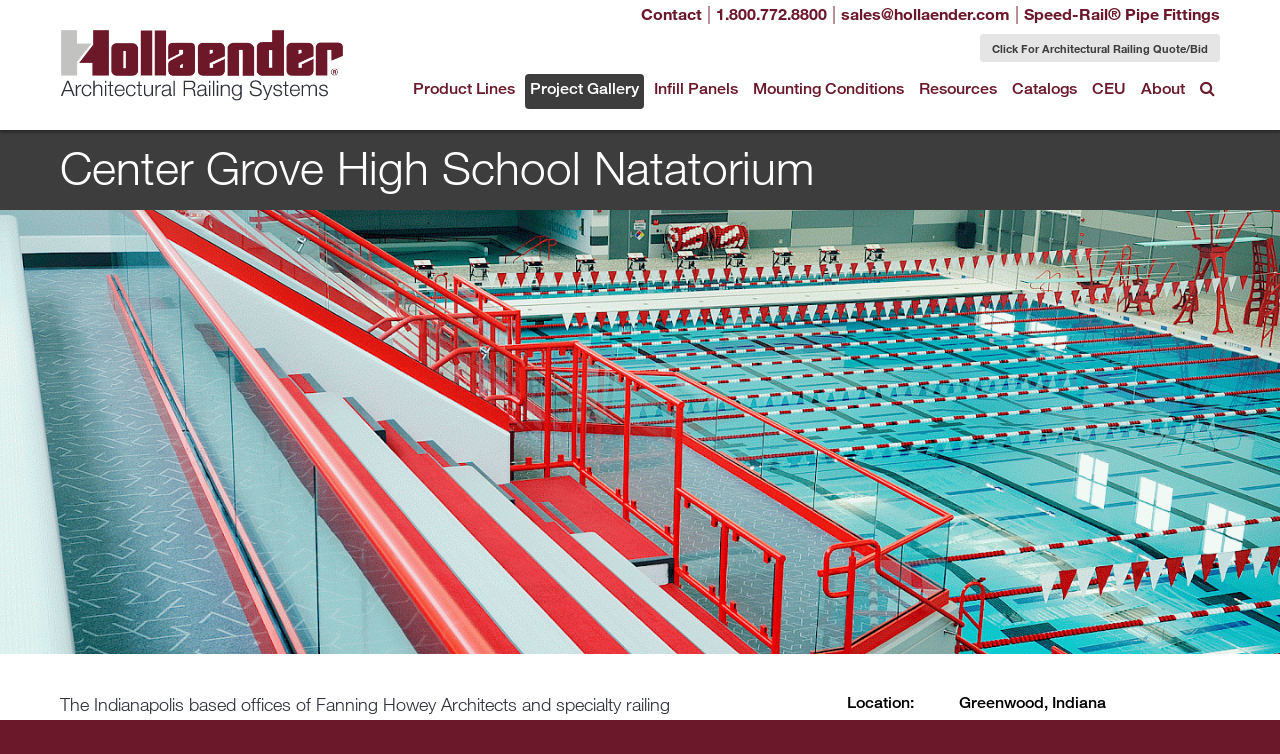

--- FILE ---
content_type: text/html; charset=utf-8
request_url: https://architecturalrailing.hollaender.com/project-gallery/center-grove-high-school-natatorium/
body_size: 5124
content:
<!doctype html>
<html class="no-js" lang="en">
    <head>
        <meta charset="utf-8">
        <meta http-equiv="x-ua-compatible" content="ie=edge">
		<meta name="viewport" content="width=device-width,initial-scale=1,minimum-scale=1,maximum-scale=1">
		<meta name="google-site-verification" content=""><!-- TODO: Enter Google Webmaster Tools Verification Code -->

<!-- Google Tag Manager -->
<script>(function(w,d,s,l,i){w[l]=w[l]||[];w[l].push({'gtm.start':
new Date().getTime(),event:'gtm.js'});var f=d.getElementsByTagName(s)[0],
j=d.createElement(s),dl=l!='dataLayer'?'&l='+l:'';j.async=true;j.src=
'https://www.googletagmanager.com/gtm.js?id='+i+dl;f.parentNode.insertBefore(j,f);
})(window,document,'script','dataLayer','GTM-N63765G');</script>
<!-- End Google Tag Manager -->

	<title>Center Grove High School Natatorium | Architectural Handrail by Hollaender</title>
	<meta name="keywords" content="">
	<meta name="description" content="The Indianapolis based offices of Fanning Howey Architects and specialty railing contractor, Spohn Associates collaborated to accomplish the vision of Center…">
	<meta name="image" content="https://architecturalrailing.hollaender.com/site/assets/files/1318/glass-balcony-railing.640x0.gif">
	<meta name="canonical" content="https://architecturalrailing.hollaender.com/project-gallery/center-grove-high-school-natatorium/">
	<meta name="generator" content="ProcessWire 3.0.35">
	<meta name="author" content="Hollaender Manufacturing Co.">
	<meta name="robots" content="index, follow, archive">
	<meta name="og:site_name" content="Architectural Handrail by Hollaender">
	<meta name="og:title" content="Center Grove High School Natatorium">
	<meta name="og:url" content="https://architecturalrailing.hollaender.com/project-gallery/center-grove-high-school-natatorium/">
	<meta name="og:description" content="The Indianapolis based offices of Fanning Howey Architects and specialty railing contractor, Spohn Associates collaborated to accomplish the vision of Center…">
	<meta name="og:type" content="website">
	<meta name="og:image" content="https://architecturalrailing.hollaender.com/site/assets/files/1318/glass-balcony-railing.640x0.gif">
	
	
	

		<!--[if lt IE 9]>
		<script src="/site/templates/lib/html5shiv/dist/html5shiv.min.js"></script>
		<script src="/site/templates/lib/html5shiv/dist/html5shiv-printshiv.min.js"></script>
		<![endif]-->

		<script>
				    document.cookie='resolution='+Math.max(screen.width,screen.height)+'; path=/';
		    //document.cookie='resolution='+Math.max(screen.width,screen.height)+("devicePixelRatio" in window ? ","+devicePixelRatio : ",1")+'; path=/';
		</script>

		<link type="text/css" rel="stylesheet" href="//fast.fonts.net/cssapi/05812c94-522e-4116-9b4c-86d19ad7d6be.css"/>
		<link rel="stylesheet" href="/site/assets/aiom/css_41cbd338483ba20fd9ea7fdbbe01bbb6_dev.css?no-cache=1769267436">

		<link rel="apple-touch-icon" sizes="180x180" href="/site/templates/images/favicons/apple-touch-icon.png">
		<link rel="icon" type="image/png" href="/site/templates/images/favicons/favicon-32x32.png" sizes="32x32">
		<link rel="icon" type="image/png" href="/site/templates/images/favicons/favicon-16x16.png" sizes="16x16">
		<link rel="manifest" href="/site/templates/images/favicons/manifest.json">
		<link rel="mask-icon" href="/site/templates/images/favicons/safari-pinned-tab.svg" color="#5bbad5">
		<link rel="shortcut icon" href="/site/templates/images/favicons/favicon.ico">
		<meta name="apple-mobile-web-app-title" content="Hollaender">
		<meta name="application-name" content="Hollaender">
		<meta name="msapplication-config" content="/site/templates/images/favicons/browserconfig.xml">
		<meta name="theme-color" content="#ffffff">

		<!--[if lt IE 9]>
		<script src="/site/templates/lib/respond/dest/respond.min.js"></script>
		<![endif]-->

		<!--[if lt IE 10]>
		<script src="/site/templates/lib/media-match/media.match.min.js"></script>
		<![endif]-->

		<script src="/site/templates/lib/modernizer/modernizr.js"></script>
		    </head>
	<body class="page-1318 template-gallery-detail">
<!-- Google Tag Manager (noscript) -->
<noscript><iframe src="https://www.googletagmanager.com/ns.html?id=GTM-N63765G"
height="0" width="0" style="display:none;visibility:hidden"></iframe></noscript>
<!-- End Google Tag Manager (noscript) -->


		<div class="remodal-bg">
		<a id="top"></a>

		<img class="print" src="/site/templates/images/logo.svg">

		<header role="banner">
			<div class="wrapper-white">
				<div class="grid-container">
					<div class="grid-100">
						<div class="header-contact">

<a href="/contact/" title="Contact form">Contact</a> | <a href="tel:+18007728800" title="Call Hollaender sales."><i class="fa fa-phone hide-on-tablet hide-on-desktop"></i><span class="hide-on-mobile">1.800.772.8800</span></a> | <a href="mailto:sales@hollaender.com" title="Email Hollaender sales."><i class="fa fa-envelope hide-on-tablet hide-on-desktop"></i><span class="hide-on-mobile">sales@hollaender.com</span></a>



							<span class="hide-on-mobile">| <a href="https://www.hollaender.com/">Speed-Rail® Pipe Fittings</a></span>
							<div class="header-quote hide-on-mobile"><a href="https://form.jotform.com/230263953509155" target="_blank">Click For Architectural Railing Quote/Bid</a></div>
						</div>


						<button id="menu-toggle" class="hide-on-desktop hide-on-tablet"><i class="fa fa-bars"></i> Menu</button>
						<nav id="nav-primary" class="align-right" role="navigation" style="margin-top: 12px;">
<ul>
	<li class="level-1 has_children"><a href="/product-lines/">Product Lines</a>
		<ul>
			<li class="level-2 has_children"><a href="/product-lines/railings/">Railings</a>
				<ul>
					<li class="level-3"><a href="/product-lines/railings/interna-rail/">Interna-Rail®</a></li>
					<li class="level-3"><a href="/product-lines/railings/vue/">VUE™</a></li>
					<li class="level-3"><a href="/product-lines/railings/quad/">QUAD™</a></li>
					<li class="level-3"><a href="/product-lines/railings/interna-rail-klear/">KLEAR™</a></li>
					<li class="level-3"><a href="/product-lines/railings/vision/">VISION™</a></li>
					<li class="level-3"><a href="/product-lines/railings/ada-compliant-handrail/">ADA Compliant Handrail</a></li>
					<li class="level-3"><a href="/product-lines/railings/post-and-wall-mounted-handrail/">Post and Wall Mounted Handrail</a></li>
					<li class="level-3"><a href="/product-lines/railings/interna-light-1/">Interna-Light™</a></li>
					<li class="level-3"><a href="/product-lines/railings/speed-rail/">Speed-Rail®</a></li>
					<li class="level-3"><a href="/product-lines/railings/quik-connect/">Speed-Rail® Quik Connect™ Kits</a></li>
				</ul>
				</li>
			<li class="level-2 has_children"><a href="/product-lines/newman-by-hollaender-railings/">Structural Glass</a>
				<ul>
					<li class="level-3"><a href="/product-lines/newman-by-hollaender-railings/newman-by-hollaender/">Structural Glass Railing</a></li>
					<li class="level-3"><a href="/product-lines/newman-by-hollaender-railings/button-glass-railing/">Button Glass Railing</a></li>
					<li class="level-3"><a href="/product-lines/newman-by-hollaender-railings/smoke-baffles/">Smoke Baffles</a></li>
				</ul>
				</li>
		</ul>
		</li>
	<li class="level-1 parent"><a href="/project-gallery/">Project Gallery</a></li>
	<li class="level-1 has_children"><a href="/infill-panels/">Infill Panels</a>
		<ul>
			<li class="level-2"><a href="/infill-panels/wire-mesh/">Wire Mesh</a></li>
			<li class="level-2"><a href="/infill-panels/perforated/">Perforated</a></li>
			<li class="level-2"><a href="/infill-panels/glass/">Glass</a></li>
			<li class="level-2"><a href="/infill-panels/picket/">Picket</a></li>
			<li class="level-2"><a href="/infill-panels/acrylic-resin/">Resin</a></li>
			<li class="level-2"><a href="/infill-panels/other-materials/">Other Materials</a></li>
		</ul>
		</li>
	<li class="level-1"><a href="/mounting-conditions/">Mounting Conditions</a></li>
	<li class="level-1 has_children"><a href="/technical/">Resources</a>
		<ul>
			<li class="level-2"><a href="/technical/leed-certification/">LEED/Buy American Certification</a></li>
			<li class="level-2"><a href="/technical/test-data/">Test Data</a></li>
			<li class="level-2"><a href="/technical/test-video/">Railing Test Video</a></li>
			<li class="level-2"><a href="/technical/installation-instructions/">Installation Instructions</a></li>
			<li class="level-2"><a href="/technical/warranty/">Warranty</a></li>
			<li class="level-2"><a href="/technical/how-to-videos/">How-To Videos</a></li>
			<li class="level-2"><a href="/technical/building-codes/">Building Codes</a></li>
			<li class="level-2"><a href="/technical/finish-options/">Finish Options</a></li>
			<li class="level-2"><a href="/technical/maintenance-manuals/">Maintenance Manuals</a></li>
			<li class="level-2"><a href="/technical/submittal-overview/">Submittal Overview</a></li>
		</ul>
		</li>
	<li class="level-1"><a href="/catalogs/">Catalogs</a></li>
	<li class="level-1"><a href="/ceu/">CEU</a></li>
	<li class="level-1 has_children"><a href="/about/">About</a>
		<ul>
			<li class="level-2"><a href="/about/media/">Media</a></li>
		</ul>
		</li>
		<li id="search-nav-item">
			<a href="javascript:void(null);"><i class="fa fa-search"></i></a>
			<ul>
				<li>
					<form method="get" action="/search/" id="keyword-search">
						<input id="keyword-search-terms" type="search" name="q" placeholder="What can we help you find?" value="">
						<button id="keyword-search-submit" type="submit"><i class="fa fa-search"></i></button>
					</form>
				</li>
			</ul>
		</li>
	</ul>						</nav>
						<a href="/"><img id="header-logo" src="/site/templates/images/logo.svg"></a>
					</div>
				</div>
			</div>
			<div class="wrapper-darkgray">
				<div class="grid-container">
					<div class="grid-100">
						<h1>Center Grove High School Natatorium</h1>
					</div>
				</div>
			</div>
		</header>

<main role="main">
	<img class="gallery-hero" src="/site/assets/files/1318/glass-balcony-railing.-slide.gif" width="100%">	<div class="grid-container">
		<div class="grid-66 tablet-grid-66 grid-parent">
			<div class="grid-90 suffix-10 tablet-grid-90 tablet-suffix-10">
<p>The Indianapolis based offices of Fanning Howey Architects and specialty railing contractor, Spohn Associates collaborated to accomplish the vision of Center Grove High School’s Natatorium facility addition. The natatorium is home to one of Indiana’s largest competition pools which includes a ten-lane Olympic-sized aquatic center connected to the existing campus. Hollaender’s Structural Glass Railing System with aluminum base shoe and top cap was the perfect combination of railing safety and unmatched sight lines for spectators.</p>

<p>&nbsp;</p>

<p><img alt="Structural Glass Railings by Hollaender" src="/site/assets/files/1318/structural-glass-railing.1200x0-is.gif" width="1200" /></p>

<p>The design team artfully weaved the school’s sunburst red color throughout the railing system, providing a fantastic environment for competition and spectators.</p>

<p><img alt="Interna-Rail Glass Railing" src="/site/assets/files/1318/aluminum-railing-with-base-shoe.1200x0-is.gif" width="1200" /><img alt="Structural Glass Railings by Hollaender" src="/site/assets/files/1318/natatorium.1200x0-is.jpg" width="1200" /></p>			</div>
		</div>
		<div class="grid-33 tablet-grid-33">
			<dl class="project-specs">
				<dt>Location:</dt><dd>Greenwood, Indiana</dd>				<dt>Architect:</dt><dd>Fanning Howey</dd>				<dt>Railing:</dt><dd><a href="/product-lines/newman-by-hollaender-railings/newman-by-hollaender/">Structural Glass Railing</a>, <a href="/product-lines/railings/interna-rail/">Interna-Rail®</a></dd>				<dt>Infill:</dt><dd><a href="/infill-panels/glass/">Glass</a></dd>				<dt>Finish:</dt><dd>Red powder coated base shoe, top cap and railing</dd>			</dl>

		<aside class="downloads">
			<h3 class="section-header short">Downloads</h3>
			<ul class="plain">

				<li><a href="/site/assets/files/1318/center_grove_high_school_case_study-1.pdf" target="_blank"><i class="fa fa-file-pdf-o"></i> Center Grove High School Case Study (pdf)</a></li>
		
			</ul>
		</aside>
	<p><img alt="Structural Glass Railings by Hollaender" src="/site/assets/files/1318/glass-mounted-assist.1000x0-is.gif" width="1000" /></p>		</div>
	</div>

		<div id="Specifications" class="grid-container hide-on-print">
			<div class="grid-100">
				<h3 class="section-header">Specifications</h3>
			</div>
			<div class="grid-100">
				<ul class="two-columns plain">
				<li>
					<a href="/documents/interna-rail-with-glass-infill-panels/docx/"><i class="fa fa-file-word-o"></i> Interna-Rail® with Glass Infill Panels Specification (docx)</a>
				</li>
			
				<li>
					<a href="/documents/post-and-wall-mount-ss/docx/"><i class="fa fa-file-word-o"></i> Post and Wall Mount Specification (docx)</a>
				</li>
			
				<li>
					<a href="/documents/newman-by-hollaender-structural-glass-railing-specification/docx/"><i class="fa fa-file-word-o"></i> Structural Glass Railing Specification (docx)</a>
				</li>
			
				</ul>
			</div>
		</div>
		
		<div id="Drawings" class="grid-container hide-on-print has-thumbnails">
			<div class="grid-100">
				<h3 class="section-header">Drawings</h3>
			</div>
			<div class="grid-100">
				<label for="drawings-filter">Filter by keyword:</label>
				<input id="drawings-filter" name="drawings-filter" type="text">
				<ul class="three-columns plain">
			<li data-description="Interna-Rail® 2-Line, Glass, Side Mount  dwg dxf">
				<img src="/site/templates/images/pdf-thumbnails/2_line_ir_glass_side_mtg-2.jpg" alt="Interna-Rail® 2-Line, Glass, Side Mount">
				Interna-Rail® 2-Line, Glass, Side Mount
				<div class="download-links">Download: <a href="/documents/interna-rail-2-line--glass--side-mount/pdf/" target="_blank">pdf</a> | <a href="/documents/interna-rail-2-line--glass--side-mount/dwg/" class="optin-reqd">dwg</a> | <a href="/documents/interna-rail-2-line--glass--side-mount/dxf/" class="optin-reqd">dxf</a></div>
			</li>
			
			<li data-description="Interna-Rail® Sloping Handrail  dwg dxf">
				<img src="/site/templates/images/pdf-thumbnails/ir_sloping_handrail-1.jpg" alt="Interna-Rail® Sloping Handrail">
				Interna-Rail® Sloping Handrail
				<div class="download-links">Download: <a href="/documents/interna-rail-sloping-handrail/pdf/" target="_blank">pdf</a> | <a href="/documents/interna-rail-sloping-handrail/dwg/" class="optin-reqd">dwg</a> | <a href="/documents/interna-rail-sloping-handrail/dxf/" class="optin-reqd">dxf</a></div>
			</li>
			
			<li data-description="Interna-Rail® with Glass Infill Panels BIM  rvt">
				<img src="/site/templates/images/cover-missing.jpg" alt="Interna-Rail® with Glass Infill Panels BIM">
				Interna-Rail® with Glass Infill Panels BIM
				<div class="download-links">Download: <a href="/documents/interna-rail-with-glass-infill-panels-bim//" target="_blank"></a> | <a href="/documents/interna-rail-with-glass-infill-panels-bim/rvt/" class="optin-reqd">rvt</a></div>
			</li>
			
			<li data-description="Structural Glass Railing  dwg">
				<img src="/site/templates/images/pdf-thumbnails/nbh_structural_glass.jpg" alt="Structural Glass Railing">
				Structural Glass Railing
				<div class="download-links">Download: <a href="/documents/newman-by-hollaender-structural-glass-railing/pdf/" target="_blank">pdf</a> | <a href="/documents/newman-by-hollaender-structural-glass-railing/dwg/" class="optin-reqd">dwg</a></div>
			</li>
			</ul>
			</div>
		</div>	
		</main>
<script>var gallery = [{"href":"\/site\/assets\/files\/1318\/glass-balcony-railing.gif","title":"Structural Glass Railing"},{"href":"\/site\/assets\/files\/1318\/structural-glass-railing.gif","title":"Structural Glass Railings by Hollaender"},{"href":"\/site\/assets\/files\/1318\/glass-mounted-assist.gif","title":"Structural Glass Railings by Hollaender"},{"href":"\/site\/assets\/files\/1318\/aluminum-railing-with-base-shoe.gif","title":"Interna-Rail Glass Railing"},{"href":"\/site\/assets\/files\/1318\/natatorium.jpg","title":"Structural Glass Railings by Hollaender"}];</script>
		<div data-remodal-id="subscription-dialog">
			<form id="download-optin" name="download-optin" data-parsley-validate>
				<input id="optin-target" name="optin-target" type="hidden">
				<p>To download part drawings, please provide your name and email address:</p>
				<label for="optin-firstname">
					First Name
					<input id="optin-firstname" name="optin-firstname" type="text" required>
				</label>
				<label for="optin-lastname">
					Last Name
					<input id="optin-lastname" name="optin-lastname" type="text" required>
				</label>
				<label for="optin-email">
					Email Address
					<input id="optin-email" name="optin-email" type="email" required>
				</label>
				<small>By submitting this form, you are signing up to receive occasional news and announcements from Hollaender. Your information will not be shared or sold. | <a href="/privacy-policy/" target="_blank">Privacy Policy</a></small>
				<div class="form-actions">
					<input id="optin-submit" name="optin-submit" type="submit" value="Submit">
				</div>
			</form>
		</div>

		<footer role="contentinfo">
			<div class="grid-container">
				<div class="grid-50">
					<nav id="nav-footer" role="navigation">
<ul class="plain horizontal">
	<li><a href="/">Home</a></li>
	<li><a href="/product-lines/">Product Lines</a></li>
	<li class="parent"><a href="/project-gallery/">Project Gallery</a></li>
	<li><a href="/infill-panels/">Infill Panels</a></li>
	<li><a href="/mounting-conditions/">Mounting Conditions</a></li>
	<li><a href="/technical/">Resources</a></li>
	<li><a href="/catalogs/">Catalogs</a></li>
	<li><a href="/ceu/">CEU</a></li>
	<li><a href="/about/">About</a></li>
	<li><a href="/contact/">Contact</a></li><li><a href="/site-map/">Site Map</a></li></ul>					</nav>
					<p class="main-link">To view our complete line of modular pipe &amp; fittings, please visit <strong><a href="https://www.hollaender.com/">Hollaender.com</a></strong>.</p>
					<p>
						&copy;2026 Hollaender Mfg. Co. All rights reserved. <a href="/privacy-policy/">Privacy Policy</a><br>
						The Rib® Design, Hollaender®, Speed-Rail®, Nu-Rail®, Speed-Rail® II, Rackmaster®, Mend-A-Rail®, Interna-Rail® and Bumble Bee® are all registered trademarks of The Hollaender® Manufacturing Company.					</p>

					<p><em>&ldquo;The Fittings with the Rib&reg;&rdquo;</em></p>
				</div>

				<div class="grid-50 grid-parent">
					<div class="grid-66 prefix-33">
						<div itemscope="" itemtype="http://schema.org/Corporation" style="margin-bottom: 30px;">
							<p>
								<a id="footer-phone" href="tel:+18007728800" itemprop="telephone">1.800.772.8800</a><br>
								Fax: <a href="tel:+18007728806" itemprop="faxNumber">1.800.772.8806</a><br>
								<a href="mailto:sales@hollaender.com">sales@hollaender.com</a>
							</p>
							<a itemprop="url" href="https://www.hollaender.com/">
								<strong itemprop="name">Hollaender Manufacturing</strong>
							</a>
							<div itemprop="address" itemscope="" itemtype="http://schema.org/PostalAddress">
								<span itemprop="streetAddress">10285 Wayne Avenue<br />
P.O. Box 156399</span><br>
								<span itemprop="addressLocality">Cincinnati</span>,
								<abbr itemprop="addressRegion" title="Ohio">OH</abbr>
								<span itemprop="postalCode">45215-6399</span>
								<abbr class="hidden" itemprop="addressCountry" title="United States of America">USA</abbr>
							</div>
						</div>
					</div>
				</div>
			</div>
		</footer>

 		<a id="goto-top" href="#top"><i class="fa fa-arrow-up"></i></a>

		<script src="/site/assets/aiom/js_e092bad4f2aee4d19b668e9564aaafa3_dev.js?no-cache=1769267436"></script>

        <script>
            window.ga=function(){ga.q.push(arguments)};ga.q=[];ga.l=+new Date;
            ga('create','UA-6261256-1','auto');ga('send','pageview')
        </script>
        <script src="https://www.google-analytics.com/analytics.js" async defer></script>

        </div>
			<script type="text/javascript">
			var wto = wto || [];
				wto.push(['setWTID', 'hollaender']);
				wto.push(['webTraxs']);
			(function() {
				var wt = document.createElement('script');
				wt.src = document.location.protocol + '//www.webtraxs.com/wt.php';
				wt.type = 'text/javascript';
				wt.async = true;
				var s = document.getElementsByTagName('script')[0];
				s.parentNode.insertBefore(wt, s);})();
				</script>
				<noscript><img src="https://www.webtraxs.com/webtraxs.php?id=hollaender&st=img" alt="" /></noscript>
    </body>
</html>

--- FILE ---
content_type: text/css; charset=utf-8
request_url: https://fast.fonts.net/cssapi/05812c94-522e-4116-9b4c-86d19ad7d6be.css
body_size: 1890
content:
@import url(/t/1.css?apiType=css&projectid=05812c94-522e-4116-9b4c-86d19ad7d6be);
@font-face{
font-family:"Neue Helvetica W01_n2";
src:url("/dv2/2/1b950d2a-907a-4888-8056-0d44e8e86338.eot?d44f19a684109620e4841470a590e8187b635e8332337c466e728361585b98afd61e53ad32f4a75e86481a0c6ed38ce4114692b0471cf3d2c04c62053b2235d394999d4d656cecf012abbd7712d40e843f6ddf2bf32b018a3ef4406a&projectId=05812c94-522e-4116-9b4c-86d19ad7d6be#iefix") format("eot");
}
@font-face{
font-family:"Neue Helvetica W01";
src:url("/dv2/2/1b950d2a-907a-4888-8056-0d44e8e86338.eot?d44f19a684109620e4841470a590e8187b635e8332337c466e728361585b98afd61e53ad32f4a75e86481a0c6ed38ce4114692b0471cf3d2c04c62053b2235d394999d4d656cecf012abbd7712d40e843f6ddf2bf32b018a3ef4406a&projectId=05812c94-522e-4116-9b4c-86d19ad7d6be#iefix");
src:url("/dv2/2/1b950d2a-907a-4888-8056-0d44e8e86338.eot?d44f19a684109620e4841470a590e8187b635e8332337c466e728361585b98afd61e53ad32f4a75e86481a0c6ed38ce4114692b0471cf3d2c04c62053b2235d394999d4d656cecf012abbd7712d40e843f6ddf2bf32b018a3ef4406a&projectId=05812c94-522e-4116-9b4c-86d19ad7d6be#iefix") format("eot"),url("/dv2/14/3a46542f-f429-4821-9a88-62e3be54a640.woff2?d44f19a684109620e4841470a590e8187b635e8332337c466e728361585b98afd61e53ad32f4a75e86481a0c6ed38ce4114692b0471cf3d2c04c62053b2235d394999d4d656cecf012abbd7712d40e843f6ddf2bf32b018a3ef4406a&projectId=05812c94-522e-4116-9b4c-86d19ad7d6be") format("woff2"),url("/dv2/3/50ac1699-f3d2-47b6-878f-67a368a17c41.woff?d44f19a684109620e4841470a590e8187b635e8332337c466e728361585b98afd61e53ad32f4a75e86481a0c6ed38ce4114692b0471cf3d2c04c62053b2235d394999d4d656cecf012abbd7712d40e843f6ddf2bf32b018a3ef4406a&projectId=05812c94-522e-4116-9b4c-86d19ad7d6be") format("woff"),url("/dv2/1/0be5590f-8353-4ef3-ada1-43ac380859f8.ttf?d44f19a684109620e4841470a590e8187b635e8332337c466e728361585b98afd61e53ad32f4a75e86481a0c6ed38ce4114692b0471cf3d2c04c62053b2235d394999d4d656cecf012abbd7712d40e843f6ddf2bf32b018a3ef4406a&projectId=05812c94-522e-4116-9b4c-86d19ad7d6be") format("truetype"),url("/dv2/11/82a4e1c2-7ffd-4c58-86fa-4010a6723c8e.svg?d44f19a684109620e4841470a590e8187b635e8332337c466e728361585b98afd61e53ad32f4a75e86481a0c6ed38ce4114692b0471cf3d2c04c62053b2235d394999d4d656cecf012abbd7712d40e843f6ddf2bf32b018a3ef4406a&projectId=05812c94-522e-4116-9b4c-86d19ad7d6be#82a4e1c2-7ffd-4c58-86fa-4010a6723c8e") format("svg");
font-weight:200;font-style:normal;
}
@font-face{
font-family:"Neue Helvetica W01_i2";
src:url("/dv2/2/e36efb7d-12e3-4773-a830-26e5652373ea.eot?d44f19a684109620e4841470a590e8187b635e8332337c466e728361585b98afd61e53ad32f4a75e86481a0c6ed38ce4114692b0471cf3d2c04c62053b2235d394999d4d656cecf012abbd7712d40e843f6ddf2bf32b018a3ef4406a&projectId=05812c94-522e-4116-9b4c-86d19ad7d6be#iefix") format("eot");
}
@font-face{
font-family:"Neue Helvetica W01";
src:url("/dv2/2/e36efb7d-12e3-4773-a830-26e5652373ea.eot?d44f19a684109620e4841470a590e8187b635e8332337c466e728361585b98afd61e53ad32f4a75e86481a0c6ed38ce4114692b0471cf3d2c04c62053b2235d394999d4d656cecf012abbd7712d40e843f6ddf2bf32b018a3ef4406a&projectId=05812c94-522e-4116-9b4c-86d19ad7d6be#iefix");
src:url("/dv2/2/e36efb7d-12e3-4773-a830-26e5652373ea.eot?d44f19a684109620e4841470a590e8187b635e8332337c466e728361585b98afd61e53ad32f4a75e86481a0c6ed38ce4114692b0471cf3d2c04c62053b2235d394999d4d656cecf012abbd7712d40e843f6ddf2bf32b018a3ef4406a&projectId=05812c94-522e-4116-9b4c-86d19ad7d6be#iefix") format("eot"),url("/dv2/14/261b4efb-3d70-4965-977d-38af9422700d.woff2?d44f19a684109620e4841470a590e8187b635e8332337c466e728361585b98afd61e53ad32f4a75e86481a0c6ed38ce4114692b0471cf3d2c04c62053b2235d394999d4d656cecf012abbd7712d40e843f6ddf2bf32b018a3ef4406a&projectId=05812c94-522e-4116-9b4c-86d19ad7d6be") format("woff2"),url("/dv2/3/2e00514e-1764-4250-a0c5-aca3e5a8d133.woff?d44f19a684109620e4841470a590e8187b635e8332337c466e728361585b98afd61e53ad32f4a75e86481a0c6ed38ce4114692b0471cf3d2c04c62053b2235d394999d4d656cecf012abbd7712d40e843f6ddf2bf32b018a3ef4406a&projectId=05812c94-522e-4116-9b4c-86d19ad7d6be") format("woff"),url("/dv2/1/e2fe2e07-9419-400f-953d-dc23cfa647a2.ttf?d44f19a684109620e4841470a590e8187b635e8332337c466e728361585b98afd61e53ad32f4a75e86481a0c6ed38ce4114692b0471cf3d2c04c62053b2235d394999d4d656cecf012abbd7712d40e843f6ddf2bf32b018a3ef4406a&projectId=05812c94-522e-4116-9b4c-86d19ad7d6be") format("truetype"),url("/dv2/11/000472ba-312c-41be-b038-043ad8254e91.svg?d44f19a684109620e4841470a590e8187b635e8332337c466e728361585b98afd61e53ad32f4a75e86481a0c6ed38ce4114692b0471cf3d2c04c62053b2235d394999d4d656cecf012abbd7712d40e843f6ddf2bf32b018a3ef4406a&projectId=05812c94-522e-4116-9b4c-86d19ad7d6be#000472ba-312c-41be-b038-043ad8254e91") format("svg");
font-weight:200;font-style:italic;
}
@font-face{
font-family:"Neue Helvetica W01_n4";
src:url("/dv2/2/bf7ef4ce-de2a-4213-a9d7-826a3ee323cd.eot?d44f19a684109620e4841470a590e8187b635e8332337c466e728361585b98afd61e53ad32f4a75e86481a0c6ed38ce4114692b0471cf3d2c04c62053b2235d394999d4d656cecf012abbd7712d40e843f6ddf2bf32b018a3ef4406a&projectId=05812c94-522e-4116-9b4c-86d19ad7d6be#iefix") format("eot");
}
@font-face{
font-family:"Neue Helvetica W01";
src:url("/dv2/2/bf7ef4ce-de2a-4213-a9d7-826a3ee323cd.eot?d44f19a684109620e4841470a590e8187b635e8332337c466e728361585b98afd61e53ad32f4a75e86481a0c6ed38ce4114692b0471cf3d2c04c62053b2235d394999d4d656cecf012abbd7712d40e843f6ddf2bf32b018a3ef4406a&projectId=05812c94-522e-4116-9b4c-86d19ad7d6be#iefix");
src:url("/dv2/2/bf7ef4ce-de2a-4213-a9d7-826a3ee323cd.eot?d44f19a684109620e4841470a590e8187b635e8332337c466e728361585b98afd61e53ad32f4a75e86481a0c6ed38ce4114692b0471cf3d2c04c62053b2235d394999d4d656cecf012abbd7712d40e843f6ddf2bf32b018a3ef4406a&projectId=05812c94-522e-4116-9b4c-86d19ad7d6be#iefix") format("eot"),url("/dv2/14/3dac71eb-afa7-4c80-97f0-599202772905.woff2?d44f19a684109620e4841470a590e8187b635e8332337c466e728361585b98afd61e53ad32f4a75e86481a0c6ed38ce4114692b0471cf3d2c04c62053b2235d394999d4d656cecf012abbd7712d40e843f6ddf2bf32b018a3ef4406a&projectId=05812c94-522e-4116-9b4c-86d19ad7d6be") format("woff2"),url("/dv2/3/34e0e4c0-c294-49bb-9a8e-1b2cafd54e32.woff?d44f19a684109620e4841470a590e8187b635e8332337c466e728361585b98afd61e53ad32f4a75e86481a0c6ed38ce4114692b0471cf3d2c04c62053b2235d394999d4d656cecf012abbd7712d40e843f6ddf2bf32b018a3ef4406a&projectId=05812c94-522e-4116-9b4c-86d19ad7d6be") format("woff"),url("/dv2/1/8a8bfee3-197c-4942-9b11-71508cc9f406.ttf?d44f19a684109620e4841470a590e8187b635e8332337c466e728361585b98afd61e53ad32f4a75e86481a0c6ed38ce4114692b0471cf3d2c04c62053b2235d394999d4d656cecf012abbd7712d40e843f6ddf2bf32b018a3ef4406a&projectId=05812c94-522e-4116-9b4c-86d19ad7d6be") format("truetype"),url("/dv2/11/5101995a-e73b-4cf9-84e8-f99eb43277b1.svg?d44f19a684109620e4841470a590e8187b635e8332337c466e728361585b98afd61e53ad32f4a75e86481a0c6ed38ce4114692b0471cf3d2c04c62053b2235d394999d4d656cecf012abbd7712d40e843f6ddf2bf32b018a3ef4406a&projectId=05812c94-522e-4116-9b4c-86d19ad7d6be#5101995a-e73b-4cf9-84e8-f99eb43277b1") format("svg");
font-weight:400;font-style:normal;
}
@font-face{
font-family:"Neue Helvetica W01_i4";
src:url("/dv2/2/5d0e5dca-869d-4e14-ac6b-45fbab3c4047.eot?d44f19a684109620e4841470a590e8187b635e8332337c466e728361585b98afd61e53ad32f4a75e86481a0c6ed38ce4114692b0471cf3d2c04c62053b2235d394999d4d656cecf012abbd7712d40e843f6ddf2bf32b018a3ef4406a&projectId=05812c94-522e-4116-9b4c-86d19ad7d6be#iefix") format("eot");
}
@font-face{
font-family:"Neue Helvetica W01";
src:url("/dv2/2/5d0e5dca-869d-4e14-ac6b-45fbab3c4047.eot?d44f19a684109620e4841470a590e8187b635e8332337c466e728361585b98afd61e53ad32f4a75e86481a0c6ed38ce4114692b0471cf3d2c04c62053b2235d394999d4d656cecf012abbd7712d40e843f6ddf2bf32b018a3ef4406a&projectId=05812c94-522e-4116-9b4c-86d19ad7d6be#iefix");
src:url("/dv2/2/5d0e5dca-869d-4e14-ac6b-45fbab3c4047.eot?d44f19a684109620e4841470a590e8187b635e8332337c466e728361585b98afd61e53ad32f4a75e86481a0c6ed38ce4114692b0471cf3d2c04c62053b2235d394999d4d656cecf012abbd7712d40e843f6ddf2bf32b018a3ef4406a&projectId=05812c94-522e-4116-9b4c-86d19ad7d6be#iefix") format("eot"),url("/dv2/14/21c44514-f4d6-4cff-a5de-e4cac5e61aff.woff2?d44f19a684109620e4841470a590e8187b635e8332337c466e728361585b98afd61e53ad32f4a75e86481a0c6ed38ce4114692b0471cf3d2c04c62053b2235d394999d4d656cecf012abbd7712d40e843f6ddf2bf32b018a3ef4406a&projectId=05812c94-522e-4116-9b4c-86d19ad7d6be") format("woff2"),url("/dv2/3/e7c4b231-76ad-47c7-a54b-5d84dcd78d0f.woff?d44f19a684109620e4841470a590e8187b635e8332337c466e728361585b98afd61e53ad32f4a75e86481a0c6ed38ce4114692b0471cf3d2c04c62053b2235d394999d4d656cecf012abbd7712d40e843f6ddf2bf32b018a3ef4406a&projectId=05812c94-522e-4116-9b4c-86d19ad7d6be") format("woff"),url("/dv2/1/b6db417f-e795-426a-a2af-adc37a3419a6.ttf?d44f19a684109620e4841470a590e8187b635e8332337c466e728361585b98afd61e53ad32f4a75e86481a0c6ed38ce4114692b0471cf3d2c04c62053b2235d394999d4d656cecf012abbd7712d40e843f6ddf2bf32b018a3ef4406a&projectId=05812c94-522e-4116-9b4c-86d19ad7d6be") format("truetype"),url("/dv2/11/0c6d116c-89d1-402b-b9f3-2d9890d7a4ee.svg?d44f19a684109620e4841470a590e8187b635e8332337c466e728361585b98afd61e53ad32f4a75e86481a0c6ed38ce4114692b0471cf3d2c04c62053b2235d394999d4d656cecf012abbd7712d40e843f6ddf2bf32b018a3ef4406a&projectId=05812c94-522e-4116-9b4c-86d19ad7d6be#0c6d116c-89d1-402b-b9f3-2d9890d7a4ee") format("svg");
font-weight:400;font-style:italic;
}
@font-face{
font-family:"Neue Helvetica W01_n5";
src:url("/dv2/2/f95f9fc2-ffda-431c-9d6a-2c3668f5b20b.eot?d44f19a684109620e4841470a590e8187b635e8332337c466e728361585b98afd61e53ad32f4a75e86481a0c6ed38ce4114692b0471cf3d2c04c62053b2235d394999d4d656cecf012abbd7712d40e843f6ddf2bf32b018a3ef4406a&projectId=05812c94-522e-4116-9b4c-86d19ad7d6be#iefix") format("eot");
}
@font-face{
font-family:"Neue Helvetica W01";
src:url("/dv2/2/f95f9fc2-ffda-431c-9d6a-2c3668f5b20b.eot?d44f19a684109620e4841470a590e8187b635e8332337c466e728361585b98afd61e53ad32f4a75e86481a0c6ed38ce4114692b0471cf3d2c04c62053b2235d394999d4d656cecf012abbd7712d40e843f6ddf2bf32b018a3ef4406a&projectId=05812c94-522e-4116-9b4c-86d19ad7d6be#iefix");
src:url("/dv2/2/f95f9fc2-ffda-431c-9d6a-2c3668f5b20b.eot?d44f19a684109620e4841470a590e8187b635e8332337c466e728361585b98afd61e53ad32f4a75e86481a0c6ed38ce4114692b0471cf3d2c04c62053b2235d394999d4d656cecf012abbd7712d40e843f6ddf2bf32b018a3ef4406a&projectId=05812c94-522e-4116-9b4c-86d19ad7d6be#iefix") format("eot"),url("/dv2/14/5b1fbd62-45dc-4433-a7df-a2b24a146411.woff2?d44f19a684109620e4841470a590e8187b635e8332337c466e728361585b98afd61e53ad32f4a75e86481a0c6ed38ce4114692b0471cf3d2c04c62053b2235d394999d4d656cecf012abbd7712d40e843f6ddf2bf32b018a3ef4406a&projectId=05812c94-522e-4116-9b4c-86d19ad7d6be") format("woff2"),url("/dv2/3/050b1948-f226-4d20-a65a-15d8ed031222.woff?d44f19a684109620e4841470a590e8187b635e8332337c466e728361585b98afd61e53ad32f4a75e86481a0c6ed38ce4114692b0471cf3d2c04c62053b2235d394999d4d656cecf012abbd7712d40e843f6ddf2bf32b018a3ef4406a&projectId=05812c94-522e-4116-9b4c-86d19ad7d6be") format("woff"),url("/dv2/1/beb88be6-2a60-46fe-914f-6892b3ae46ce.ttf?d44f19a684109620e4841470a590e8187b635e8332337c466e728361585b98afd61e53ad32f4a75e86481a0c6ed38ce4114692b0471cf3d2c04c62053b2235d394999d4d656cecf012abbd7712d40e843f6ddf2bf32b018a3ef4406a&projectId=05812c94-522e-4116-9b4c-86d19ad7d6be") format("truetype"),url("/dv2/11/e5567978-93ef-4de1-804d-1f0e3654a014.svg?d44f19a684109620e4841470a590e8187b635e8332337c466e728361585b98afd61e53ad32f4a75e86481a0c6ed38ce4114692b0471cf3d2c04c62053b2235d394999d4d656cecf012abbd7712d40e843f6ddf2bf32b018a3ef4406a&projectId=05812c94-522e-4116-9b4c-86d19ad7d6be#e5567978-93ef-4de1-804d-1f0e3654a014") format("svg");
font-weight:500;font-style:normal;
}
@font-face{
font-family:"Neue Helvetica W01_i5";
src:url("/dv2/2/4c68f39a-1d08-4a26-81b3-c424cbe6d712.eot?d44f19a684109620e4841470a590e8187b635e8332337c466e728361585b98afd61e53ad32f4a75e86481a0c6ed38ce4114692b0471cf3d2c04c62053b2235d394999d4d656cecf012abbd7712d40e843f6ddf2bf32b018a3ef4406a&projectId=05812c94-522e-4116-9b4c-86d19ad7d6be#iefix") format("eot");
}
@font-face{
font-family:"Neue Helvetica W01";
src:url("/dv2/2/4c68f39a-1d08-4a26-81b3-c424cbe6d712.eot?d44f19a684109620e4841470a590e8187b635e8332337c466e728361585b98afd61e53ad32f4a75e86481a0c6ed38ce4114692b0471cf3d2c04c62053b2235d394999d4d656cecf012abbd7712d40e843f6ddf2bf32b018a3ef4406a&projectId=05812c94-522e-4116-9b4c-86d19ad7d6be#iefix");
src:url("/dv2/2/4c68f39a-1d08-4a26-81b3-c424cbe6d712.eot?d44f19a684109620e4841470a590e8187b635e8332337c466e728361585b98afd61e53ad32f4a75e86481a0c6ed38ce4114692b0471cf3d2c04c62053b2235d394999d4d656cecf012abbd7712d40e843f6ddf2bf32b018a3ef4406a&projectId=05812c94-522e-4116-9b4c-86d19ad7d6be#iefix") format("eot"),url("/dv2/14/657c2fa4-585b-4761-9e2e-65ab13159323.woff2?d44f19a684109620e4841470a590e8187b635e8332337c466e728361585b98afd61e53ad32f4a75e86481a0c6ed38ce4114692b0471cf3d2c04c62053b2235d394999d4d656cecf012abbd7712d40e843f6ddf2bf32b018a3ef4406a&projectId=05812c94-522e-4116-9b4c-86d19ad7d6be") format("woff2"),url("/dv2/3/400869f0-f0d5-49a0-8a11-f4fb4279d125.woff?d44f19a684109620e4841470a590e8187b635e8332337c466e728361585b98afd61e53ad32f4a75e86481a0c6ed38ce4114692b0471cf3d2c04c62053b2235d394999d4d656cecf012abbd7712d40e843f6ddf2bf32b018a3ef4406a&projectId=05812c94-522e-4116-9b4c-86d19ad7d6be") format("woff"),url("/dv2/1/14df02b1-01f4-4426-bf7b-ad2f39dc1346.ttf?d44f19a684109620e4841470a590e8187b635e8332337c466e728361585b98afd61e53ad32f4a75e86481a0c6ed38ce4114692b0471cf3d2c04c62053b2235d394999d4d656cecf012abbd7712d40e843f6ddf2bf32b018a3ef4406a&projectId=05812c94-522e-4116-9b4c-86d19ad7d6be") format("truetype"),url("/dv2/11/af7715e0-f8ab-4b34-a78f-a9dad7859eff.svg?d44f19a684109620e4841470a590e8187b635e8332337c466e728361585b98afd61e53ad32f4a75e86481a0c6ed38ce4114692b0471cf3d2c04c62053b2235d394999d4d656cecf012abbd7712d40e843f6ddf2bf32b018a3ef4406a&projectId=05812c94-522e-4116-9b4c-86d19ad7d6be#af7715e0-f8ab-4b34-a78f-a9dad7859eff") format("svg");
font-weight:500;font-style:italic;
}
@font-face{
font-family:"Neue Helvetica W01_n6";
src:url("/dv2/2/1527aeed-e69d-4399-82e3-7b53d48da7a2.eot?d44f19a684109620e4841470a590e8187b635e8332337c466e728361585b98afd61e53ad32f4a75e86481a0c6ed38ce4114692b0471cf3d2c04c62053b2235d394999d4d656cecf012abbd7712d40e843f6ddf2bf32b018a3ef4406a&projectId=05812c94-522e-4116-9b4c-86d19ad7d6be#iefix") format("eot");
}
@font-face{
font-family:"Neue Helvetica W01";
src:url("/dv2/2/1527aeed-e69d-4399-82e3-7b53d48da7a2.eot?d44f19a684109620e4841470a590e8187b635e8332337c466e728361585b98afd61e53ad32f4a75e86481a0c6ed38ce4114692b0471cf3d2c04c62053b2235d394999d4d656cecf012abbd7712d40e843f6ddf2bf32b018a3ef4406a&projectId=05812c94-522e-4116-9b4c-86d19ad7d6be#iefix");
src:url("/dv2/2/1527aeed-e69d-4399-82e3-7b53d48da7a2.eot?d44f19a684109620e4841470a590e8187b635e8332337c466e728361585b98afd61e53ad32f4a75e86481a0c6ed38ce4114692b0471cf3d2c04c62053b2235d394999d4d656cecf012abbd7712d40e843f6ddf2bf32b018a3ef4406a&projectId=05812c94-522e-4116-9b4c-86d19ad7d6be#iefix") format("eot"),url("/dv2/14/5f4620bc-98f7-4b13-9f90-3a54ea6a9c55.woff2?d44f19a684109620e4841470a590e8187b635e8332337c466e728361585b98afd61e53ad32f4a75e86481a0c6ed38ce4114692b0471cf3d2c04c62053b2235d394999d4d656cecf012abbd7712d40e843f6ddf2bf32b018a3ef4406a&projectId=05812c94-522e-4116-9b4c-86d19ad7d6be") format("woff2"),url("/dv2/3/ac30e84e-cb19-4576-b6f9-491fccbd42ff.woff?d44f19a684109620e4841470a590e8187b635e8332337c466e728361585b98afd61e53ad32f4a75e86481a0c6ed38ce4114692b0471cf3d2c04c62053b2235d394999d4d656cecf012abbd7712d40e843f6ddf2bf32b018a3ef4406a&projectId=05812c94-522e-4116-9b4c-86d19ad7d6be") format("woff"),url("/dv2/1/b583b782-0709-4a13-899f-7e9ab1a7eccd.ttf?d44f19a684109620e4841470a590e8187b635e8332337c466e728361585b98afd61e53ad32f4a75e86481a0c6ed38ce4114692b0471cf3d2c04c62053b2235d394999d4d656cecf012abbd7712d40e843f6ddf2bf32b018a3ef4406a&projectId=05812c94-522e-4116-9b4c-86d19ad7d6be") format("truetype"),url("/dv2/11/d5dd03f5-3afb-46e9-aad0-234de8607afa.svg?d44f19a684109620e4841470a590e8187b635e8332337c466e728361585b98afd61e53ad32f4a75e86481a0c6ed38ce4114692b0471cf3d2c04c62053b2235d394999d4d656cecf012abbd7712d40e843f6ddf2bf32b018a3ef4406a&projectId=05812c94-522e-4116-9b4c-86d19ad7d6be#d5dd03f5-3afb-46e9-aad0-234de8607afa") format("svg");
font-weight:600;font-style:normal;
}
@font-face{
font-family:"Neue Helvetica W01_o6";
src:url("/dv2/2/7560f08f-e627-461f-acba-c2fc820c6f0c.eot?d44f19a684109620e4841470a590e8187b635e8332337c466e728361585b98afd61e53ad32f4a75e86481a0c6ed38ce4114692b0471cf3d2c04c62053b2235d394999d4d656cecf012abbd7712d40e843f6ddf2bf32b018a3ef4406a&projectId=05812c94-522e-4116-9b4c-86d19ad7d6be#iefix") format("eot");
}
@font-face{
font-family:"Neue Helvetica W01";
src:url("/dv2/2/7560f08f-e627-461f-acba-c2fc820c6f0c.eot?d44f19a684109620e4841470a590e8187b635e8332337c466e728361585b98afd61e53ad32f4a75e86481a0c6ed38ce4114692b0471cf3d2c04c62053b2235d394999d4d656cecf012abbd7712d40e843f6ddf2bf32b018a3ef4406a&projectId=05812c94-522e-4116-9b4c-86d19ad7d6be#iefix");
src:url("/dv2/2/7560f08f-e627-461f-acba-c2fc820c6f0c.eot?d44f19a684109620e4841470a590e8187b635e8332337c466e728361585b98afd61e53ad32f4a75e86481a0c6ed38ce4114692b0471cf3d2c04c62053b2235d394999d4d656cecf012abbd7712d40e843f6ddf2bf32b018a3ef4406a&projectId=05812c94-522e-4116-9b4c-86d19ad7d6be#iefix") format("eot"),url("/dv2/14/a2957f2d-9b3b-4aea-b86c-bba81fc8128e.woff2?d44f19a684109620e4841470a590e8187b635e8332337c466e728361585b98afd61e53ad32f4a75e86481a0c6ed38ce4114692b0471cf3d2c04c62053b2235d394999d4d656cecf012abbd7712d40e843f6ddf2bf32b018a3ef4406a&projectId=05812c94-522e-4116-9b4c-86d19ad7d6be") format("woff2"),url("/dv2/3/879d541c-7f90-4fe6-93c4-453ee22fa15e.woff?d44f19a684109620e4841470a590e8187b635e8332337c466e728361585b98afd61e53ad32f4a75e86481a0c6ed38ce4114692b0471cf3d2c04c62053b2235d394999d4d656cecf012abbd7712d40e843f6ddf2bf32b018a3ef4406a&projectId=05812c94-522e-4116-9b4c-86d19ad7d6be") format("woff"),url("/dv2/1/75f88dce-dde4-429c-92d1-1a1631b021a8.ttf?d44f19a684109620e4841470a590e8187b635e8332337c466e728361585b98afd61e53ad32f4a75e86481a0c6ed38ce4114692b0471cf3d2c04c62053b2235d394999d4d656cecf012abbd7712d40e843f6ddf2bf32b018a3ef4406a&projectId=05812c94-522e-4116-9b4c-86d19ad7d6be") format("truetype"),url("/dv2/11/164f7c14-41fa-4682-9997-b8f0841b7666.svg?d44f19a684109620e4841470a590e8187b635e8332337c466e728361585b98afd61e53ad32f4a75e86481a0c6ed38ce4114692b0471cf3d2c04c62053b2235d394999d4d656cecf012abbd7712d40e843f6ddf2bf32b018a3ef4406a&projectId=05812c94-522e-4116-9b4c-86d19ad7d6be#164f7c14-41fa-4682-9997-b8f0841b7666") format("svg");
font-weight:600;font-style:oblique;
}
@font-face{
font-family:"Neue Helvetica W01_n7";
src:url("/dv2/2/8a6c3e5a-88a5-430c-91d8-7767ce971d12.eot?d44f19a684109620e4841470a590e8187b635e8332337c466e728361585b98afd61e53ad32f4a75e86481a0c6ed38ce4114692b0471cf3d2c04c62053b2235d394999d4d656cecf012abbd7712d40e843f6ddf2bf32b018a3ef4406a&projectId=05812c94-522e-4116-9b4c-86d19ad7d6be#iefix") format("eot");
}
@font-face{
font-family:"Neue Helvetica W01";
src:url("/dv2/2/8a6c3e5a-88a5-430c-91d8-7767ce971d12.eot?d44f19a684109620e4841470a590e8187b635e8332337c466e728361585b98afd61e53ad32f4a75e86481a0c6ed38ce4114692b0471cf3d2c04c62053b2235d394999d4d656cecf012abbd7712d40e843f6ddf2bf32b018a3ef4406a&projectId=05812c94-522e-4116-9b4c-86d19ad7d6be#iefix");
src:url("/dv2/2/8a6c3e5a-88a5-430c-91d8-7767ce971d12.eot?d44f19a684109620e4841470a590e8187b635e8332337c466e728361585b98afd61e53ad32f4a75e86481a0c6ed38ce4114692b0471cf3d2c04c62053b2235d394999d4d656cecf012abbd7712d40e843f6ddf2bf32b018a3ef4406a&projectId=05812c94-522e-4116-9b4c-86d19ad7d6be#iefix") format("eot"),url("/dv2/14/531c5a28-5575-4f58-96d4-a80f7b702d7b.woff2?d44f19a684109620e4841470a590e8187b635e8332337c466e728361585b98afd61e53ad32f4a75e86481a0c6ed38ce4114692b0471cf3d2c04c62053b2235d394999d4d656cecf012abbd7712d40e843f6ddf2bf32b018a3ef4406a&projectId=05812c94-522e-4116-9b4c-86d19ad7d6be") format("woff2"),url("/dv2/3/439c5962-f9fe-4eaf-a1f6-f41d42edba75.woff?d44f19a684109620e4841470a590e8187b635e8332337c466e728361585b98afd61e53ad32f4a75e86481a0c6ed38ce4114692b0471cf3d2c04c62053b2235d394999d4d656cecf012abbd7712d40e843f6ddf2bf32b018a3ef4406a&projectId=05812c94-522e-4116-9b4c-86d19ad7d6be") format("woff"),url("/dv2/1/419a308d-b777-4f84-9235-2caf4a98ec23.ttf?d44f19a684109620e4841470a590e8187b635e8332337c466e728361585b98afd61e53ad32f4a75e86481a0c6ed38ce4114692b0471cf3d2c04c62053b2235d394999d4d656cecf012abbd7712d40e843f6ddf2bf32b018a3ef4406a&projectId=05812c94-522e-4116-9b4c-86d19ad7d6be") format("truetype"),url("/dv2/11/e4d5b881-6835-45b7-8766-3e5b9e7cab8b.svg?d44f19a684109620e4841470a590e8187b635e8332337c466e728361585b98afd61e53ad32f4a75e86481a0c6ed38ce4114692b0471cf3d2c04c62053b2235d394999d4d656cecf012abbd7712d40e843f6ddf2bf32b018a3ef4406a&projectId=05812c94-522e-4116-9b4c-86d19ad7d6be#e4d5b881-6835-45b7-8766-3e5b9e7cab8b") format("svg");
font-weight:700;font-style:normal;
}
@font-face{
font-family:"Neue Helvetica W01_i7";
src:url("/dv2/2/52b6ae3e-9443-4acc-9bf9-f5154eeab77c.eot?d44f19a684109620e4841470a590e8187b635e8332337c466e728361585b98afd61e53ad32f4a75e86481a0c6ed38ce4114692b0471cf3d2c04c62053b2235d394999d4d656cecf012abbd7712d40e843f6ddf2bf32b018a3ef4406a&projectId=05812c94-522e-4116-9b4c-86d19ad7d6be#iefix") format("eot");
}
@font-face{
font-family:"Neue Helvetica W01";
src:url("/dv2/2/52b6ae3e-9443-4acc-9bf9-f5154eeab77c.eot?d44f19a684109620e4841470a590e8187b635e8332337c466e728361585b98afd61e53ad32f4a75e86481a0c6ed38ce4114692b0471cf3d2c04c62053b2235d394999d4d656cecf012abbd7712d40e843f6ddf2bf32b018a3ef4406a&projectId=05812c94-522e-4116-9b4c-86d19ad7d6be#iefix");
src:url("/dv2/2/52b6ae3e-9443-4acc-9bf9-f5154eeab77c.eot?d44f19a684109620e4841470a590e8187b635e8332337c466e728361585b98afd61e53ad32f4a75e86481a0c6ed38ce4114692b0471cf3d2c04c62053b2235d394999d4d656cecf012abbd7712d40e843f6ddf2bf32b018a3ef4406a&projectId=05812c94-522e-4116-9b4c-86d19ad7d6be#iefix") format("eot"),url("/dv2/14/ade4dbae-c607-4c84-a375-f0c4de0cc357.woff2?d44f19a684109620e4841470a590e8187b635e8332337c466e728361585b98afd61e53ad32f4a75e86481a0c6ed38ce4114692b0471cf3d2c04c62053b2235d394999d4d656cecf012abbd7712d40e843f6ddf2bf32b018a3ef4406a&projectId=05812c94-522e-4116-9b4c-86d19ad7d6be") format("woff2"),url("/dv2/3/5b864741-6f14-4ed9-a297-27a4d73edf51.woff?d44f19a684109620e4841470a590e8187b635e8332337c466e728361585b98afd61e53ad32f4a75e86481a0c6ed38ce4114692b0471cf3d2c04c62053b2235d394999d4d656cecf012abbd7712d40e843f6ddf2bf32b018a3ef4406a&projectId=05812c94-522e-4116-9b4c-86d19ad7d6be") format("woff"),url("/dv2/1/0cdccad5-a023-4a17-8ea9-01a0e6ad7ff4.ttf?d44f19a684109620e4841470a590e8187b635e8332337c466e728361585b98afd61e53ad32f4a75e86481a0c6ed38ce4114692b0471cf3d2c04c62053b2235d394999d4d656cecf012abbd7712d40e843f6ddf2bf32b018a3ef4406a&projectId=05812c94-522e-4116-9b4c-86d19ad7d6be") format("truetype"),url("/dv2/11/d4b14776-395f-4a46-9862-3a0bb4e7a379.svg?d44f19a684109620e4841470a590e8187b635e8332337c466e728361585b98afd61e53ad32f4a75e86481a0c6ed38ce4114692b0471cf3d2c04c62053b2235d394999d4d656cecf012abbd7712d40e843f6ddf2bf32b018a3ef4406a&projectId=05812c94-522e-4116-9b4c-86d19ad7d6be#d4b14776-395f-4a46-9862-3a0bb4e7a379") format("svg");
font-weight:700;font-style:italic;
}
@media all and (min-width: 0px) {
}


--- FILE ---
content_type: text/css
request_url: https://architecturalrailing.hollaender.com/site/assets/aiom/css_41cbd338483ba20fd9ea7fdbbe01bbb6_dev.css?no-cache=1769267436
body_size: 22586
content:
/** Generated: Saturday, 24th of January 2026, 10:10:36 AM // Powered by AIOM+ (All In One Minify) created by David Karich **/
/*! normalize.css v3.0.3 | MIT License | github.com/necolas/normalize.css */

/**
 * 1. Set default font family to sans-serif.
 * 2. Prevent iOS and IE text size adjust after device orientation change,
 *    without disabling user zoom.
 */

html {
  font-family: sans-serif; /* 1 */
  -ms-text-size-adjust: 100%; /* 2 */
  -webkit-text-size-adjust: 100%; /* 2 */
}

/**
 * Remove default margin.
 */

body {
  margin: 0;
}

/* HTML5 display definitions
   ========================================================================== */

/**
 * Correct `block` display not defined for any HTML5 element in IE 8/9.
 * Correct `block` display not defined for `details` or `summary` in IE 10/11
 * and Firefox.
 * Correct `block` display not defined for `main` in IE 11.
 */

article,
aside,
details,
figcaption,
figure,
footer,
header,
hgroup,
main,
menu,
nav,
section,
summary {
  display: block;
}

/**
 * 1. Correct `inline-block` display not defined in IE 8/9.
 * 2. Normalize vertical alignment of `progress` in Chrome, Firefox, and Opera.
 */

audio,
canvas,
progress,
video {
  display: inline-block; /* 1 */
  vertical-align: baseline; /* 2 */
}

/**
 * Prevent modern browsers from displaying `audio` without controls.
 * Remove excess height in iOS 5 devices.
 */

audio:not([controls]) {
  display: none;
  height: 0;
}

/**
 * Address `[hidden]` styling not present in IE 8/9/10.
 * Hide the `template` element in IE 8/9/10/11, Safari, and Firefox < 22.
 */

[hidden],
template {
  display: none;
}

/* Links
   ========================================================================== */

/**
 * Remove the gray background color from active links in IE 10.
 */

a {
  background-color: transparent;
}

/**
 * Improve readability of focused elements when they are also in an
 * active/hover state.
 */

a:active,
a:hover {
  outline: 0;
}

/* Text-level semantics
   ========================================================================== */

/**
 * Address styling not present in IE 8/9/10/11, Safari, and Chrome.
 */

abbr[title] {
  border-bottom: 1px dotted;
}

/**
 * Address style set to `bolder` in Firefox 4+, Safari, and Chrome.
 */

b,
strong {
  font-weight: bold;
}

/**
 * Address styling not present in Safari and Chrome.
 */

dfn {
  font-style: italic;
}

/**
 * Address variable `h1` font-size and margin within `section` and `article`
 * contexts in Firefox 4+, Safari, and Chrome.
 */

h1 {
  font-size: 2em;
  margin: 0.67em 0;
}

/**
 * Address styling not present in IE 8/9.
 */

mark {
  background: #ff0;
  color: #000;
}

/**
 * Address inconsistent and variable font size in all browsers.
 */

small {
  font-size: 80%;
}

/**
 * Prevent `sub` and `sup` affecting `line-height` in all browsers.
 */

sub,
sup {
  font-size: 75%;
  line-height: 0;
  position: relative;
  vertical-align: baseline;
}

sup {
  top: -0.5em;
}

sub {
  bottom: -0.25em;
}

/* Embedded content
   ========================================================================== */

/**
 * Remove border when inside `a` element in IE 8/9/10.
 */

img {
  border: 0;
}

/**
 * Correct overflow not hidden in IE 9/10/11.
 */

svg:not(:root) {
  overflow: hidden;
}

/* Grouping content
   ========================================================================== */

/**
 * Address margin not present in IE 8/9 and Safari.
 */

figure {
  margin: 1em 40px;
}

/**
 * Address differences between Firefox and other browsers.
 */

hr {
  box-sizing: content-box;
  height: 0;
}

/**
 * Contain overflow in all browsers.
 */

pre {
  overflow: auto;
}

/**
 * Address odd `em`-unit font size rendering in all browsers.
 */

code,
kbd,
pre,
samp {
  font-family: monospace, monospace;
  font-size: 1em;
}

/* Forms
   ========================================================================== */

/**
 * Known limitation: by default, Chrome and Safari on OS X allow very limited
 * styling of `select`, unless a `border` property is set.
 */

/**
 * 1. Correct color not being inherited.
 *    Known issue: affects color of disabled elements.
 * 2. Correct font properties not being inherited.
 * 3. Address margins set differently in Firefox 4+, Safari, and Chrome.
 */

button,
input,
optgroup,
select,
textarea {
  color: inherit; /* 1 */
  font: inherit; /* 2 */
  margin: 0; /* 3 */
}

/**
 * Address `overflow` set to `hidden` in IE 8/9/10/11.
 */

button {
  overflow: visible;
}

/**
 * Address inconsistent `text-transform` inheritance for `button` and `select`.
 * All other form control elements do not inherit `text-transform` values.
 * Correct `button` style inheritance in Firefox, IE 8/9/10/11, and Opera.
 * Correct `select` style inheritance in Firefox.
 */

button,
select {
  text-transform: none;
}

/**
 * 1. Avoid the WebKit bug in Android 4.0.* where (2) destroys native `audio`
 *    and `video` controls.
 * 2. Correct inability to style clickable `input` types in iOS.
 * 3. Improve usability and consistency of cursor style between image-type
 *    `input` and others.
 */

button,
html input[type="button"], /* 1 */
input[type="reset"],
input[type="submit"] {
  -webkit-appearance: button; /* 2 */
  cursor: pointer; /* 3 */
}

/**
 * Re-set default cursor for disabled elements.
 */

button[disabled],
html input[disabled] {
  cursor: default;
}

/**
 * Remove inner padding and border in Firefox 4+.
 */

button::-moz-focus-inner,
input::-moz-focus-inner {
  border: 0;
  padding: 0;
}

/**
 * Address Firefox 4+ setting `line-height` on `input` using `!important` in
 * the UA stylesheet.
 */

input {
  line-height: normal;
}

/**
 * It's recommended that you don't attempt to style these elements.
 * Firefox's implementation doesn't respect box-sizing, padding, or width.
 *
 * 1. Address box sizing set to `content-box` in IE 8/9/10.
 * 2. Remove excess padding in IE 8/9/10.
 */

input[type="checkbox"],
input[type="radio"] {
  box-sizing: border-box; /* 1 */
  padding: 0; /* 2 */
}

/**
 * Fix the cursor style for Chrome's increment/decrement buttons. For certain
 * `font-size` values of the `input`, it causes the cursor style of the
 * decrement button to change from `default` to `text`.
 */

input[type="number"]::-webkit-inner-spin-button,
input[type="number"]::-webkit-outer-spin-button {
  height: auto;
}

/**
 * 1. Address `appearance` set to `searchfield` in Safari and Chrome.
 * 2. Address `box-sizing` set to `border-box` in Safari and Chrome.
 */

input[type="search"] {
  -webkit-appearance: textfield; /* 1 */
  box-sizing: content-box; /* 2 */
}

/**
 * Remove inner padding and search cancel button in Safari and Chrome on OS X.
 * Safari (but not Chrome) clips the cancel button when the search input has
 * padding (and `textfield` appearance).
 */

input[type="search"]::-webkit-search-cancel-button,
input[type="search"]::-webkit-search-decoration {
  -webkit-appearance: none;
}

/**
 * Define consistent border, margin, and padding.
 */

fieldset {
  border: 1px solid #c0c0c0;
  margin: 0 2px;
  padding: 0.35em 0.625em 0.75em;
}

/**
 * 1. Correct `color` not being inherited in IE 8/9/10/11.
 * 2. Remove padding so people aren't caught out if they zero out fieldsets.
 */

legend {
  border: 0; /* 1 */
  padding: 0; /* 2 */
}

/**
 * Remove default vertical scrollbar in IE 8/9/10/11.
 */

textarea {
  overflow: auto;
}

/**
 * Don't inherit the `font-weight` (applied by a rule above).
 * NOTE: the default cannot safely be changed in Chrome and Safari on OS X.
 */

optgroup {
  font-weight: bold;
}

/* Tables
   ========================================================================== */

/**
 * Remove most spacing between table cells.
 */

table {
  border-collapse: collapse;
  border-spacing: 0;
}

td,
th {
  padding: 0;
}

input::ms-clear,
input[type="password"]::ms-reveal {
  display: none;
}

input[type="search"]::-webkit-search-decoration {
  display: none;
}

input[type="radio"],
input[type="checkbox"] {
  margin: 0;
}

button,
a.button,
input[type="reset"],
input[type="submit"],
input[type="button"],
input[type="image"] {
  background: none;
  border: 0;
  cursor: pointer;
  display: inline-block;
  overflow: visible;
  margin: 0;
  outline: 0;
  padding: 0;
  vertical-align: top;
  text-align: center;
  text-decoration: none;
  width: auto;
  -webkit-appearance: none;
  -webkit-background-clip: padding;
  -moz-background-clip: padding;
  background-clip: padding-box;
  -webkit-border-radius: 0;
  -moz-border-radius: 0;
  border-radius: 0;
  -webkit-box-sizing: border-box;
  -moz-box-sizing: border-box;
  box-sizing: border-box;
  font-size: 13px;
  font-family: Arial, "Liberation Sans", FreeSans, sans-serif;
}

button,
input[type="reset"],
input[type="submit"],
input[type="button"] {
  line-height: normal !important;
}

textarea,
select,
input[type="date"],
input[type="datetime"],
input[type="datetime-local"],
input[type="email"],
input[type="month"],
input[type="number"],
input[type="password"],
input[type="search"],
input[type="tel"],
input[type="text"],
input[type="time"],
input[type="url"],
input[type="week"] {
  background: none;
  border: 0;
  margin: 0;
  outline: 0;
  padding: 0;
  text-align: left;
  vertical-align: top;
  font-size: 13px;
  font-family: Arial, "Liberation Sans", FreeSans, sans-serif;
  -webkit-appearance: none;
  -webkit-background-clip: padding;
  -moz-background-clip: padding;
  background-clip: padding-box;
  -webkit-border-radius: 0;
  -moz-border-radius: 0;
  border-radius: 0;
  -webkit-box-sizing: border-box;
  -moz-box-sizing: border-box;
  box-sizing: border-box;
}
textarea::-webkit-outer-spin-button, textarea::-webkit-inner-spin-button,
select::-webkit-outer-spin-button,
select::-webkit-inner-spin-button,
input[type="date"]::-webkit-outer-spin-button,
input[type="date"]::-webkit-inner-spin-button,
input[type="datetime"]::-webkit-outer-spin-button,
input[type="datetime"]::-webkit-inner-spin-button,
input[type="datetime-local"]::-webkit-outer-spin-button,
input[type="datetime-local"]::-webkit-inner-spin-button,
input[type="email"]::-webkit-outer-spin-button,
input[type="email"]::-webkit-inner-spin-button,
input[type="month"]::-webkit-outer-spin-button,
input[type="month"]::-webkit-inner-spin-button,
input[type="number"]::-webkit-outer-spin-button,
input[type="number"]::-webkit-inner-spin-button,
input[type="password"]::-webkit-outer-spin-button,
input[type="password"]::-webkit-inner-spin-button,
input[type="search"]::-webkit-outer-spin-button,
input[type="search"]::-webkit-inner-spin-button,
input[type="tel"]::-webkit-outer-spin-button,
input[type="tel"]::-webkit-inner-spin-button,
input[type="text"]::-webkit-outer-spin-button,
input[type="text"]::-webkit-inner-spin-button,
input[type="time"]::-webkit-outer-spin-button,
input[type="time"]::-webkit-inner-spin-button,
input[type="url"]::-webkit-outer-spin-button,
input[type="url"]::-webkit-inner-spin-button,
input[type="week"]::-webkit-outer-spin-button,
input[type="week"]::-webkit-inner-spin-button {
  -webkit-appearance: none;
}

button[disabled],
input[disabled],
select[disabled],
select[disabled] option,
select[disabled] optgroup,
textarea[disabled] {
  -moz-user-select: -moz-none;
  -webkit-user-select: none;
  -khtml-user-select: none;
  user-select: none;
  cursor: default;
  filter: progid:DXImageTransform.Microsoft.Alpha(Opacity=25);
  opacity: 0.25;
}

textarea {
  min-height: 50px;
  overflow: auto;
  resize: vertical;
  width: 100%;
}

optgroup {
  font-style: normal;
  font-weight: normal;
  font-family: Arial, "Liberation Sans", FreeSans, sans-serif;
}

select::-ms-expand {
  display: none;
}

@-moz-document url-prefix() {
  input:invalid,
  button:invalid,
  select:invalid,
  textarea:invalid {
    -moz-box-shadow: none;
    box-shadow: none;
  }
  input::-moz-focus-inner,
  button::-moz-focus-inner,
  select::-moz-focus-inner,
  textarea::-moz-focus-inner {
    border: 0;
    padding: 0;
  }

  select {
    -moz-appearance: none;
    text-indent: 0.01px;
    text-overflow: "";
  }
}

/* ================================================================== */
/* This file has a mobile-to-tablet, and tablet-to-desktop breakpoint */
/* ================================================================== */
@media (max-width: 400px) {
  @-ms-viewport {
    width: 320px;
  }
}
.clear {
  clear: both;
  display: block;
  overflow: hidden;
  visibility: hidden;
  width: 0;
  height: 0;
}

.grid-container:before, .grid-5:before, .mobile-grid-5:before, .tablet-grid-5:before, .grid-10:before, .mobile-grid-10:before, .tablet-grid-10:before, .grid-15:before, .mobile-grid-15:before, .tablet-grid-15:before, .grid-20:before, .mobile-grid-20:before, .tablet-grid-20:before, .grid-25:before, .mobile-grid-25:before, .tablet-grid-25:before, .grid-30:before, .mobile-grid-30:before, .tablet-grid-30:before, .grid-35:before, .mobile-grid-35:before, .tablet-grid-35:before, .grid-40:before, .mobile-grid-40:before, .tablet-grid-40:before, .grid-45:before, .mobile-grid-45:before, .tablet-grid-45:before, .grid-50:before, .mobile-grid-50:before, .tablet-grid-50:before, .grid-55:before, .mobile-grid-55:before, .tablet-grid-55:before, .grid-60:before, .mobile-grid-60:before, .tablet-grid-60:before, .grid-65:before, .mobile-grid-65:before, .tablet-grid-65:before, .grid-70:before, .mobile-grid-70:before, .tablet-grid-70:before, .grid-75:before, .mobile-grid-75:before, .tablet-grid-75:before, .grid-80:before, .mobile-grid-80:before, .tablet-grid-80:before, .grid-85:before, .mobile-grid-85:before, .tablet-grid-85:before, .grid-90:before, .mobile-grid-90:before, .tablet-grid-90:before, .grid-95:before, .mobile-grid-95:before, .tablet-grid-95:before, .grid-100:before, .mobile-grid-100:before, .tablet-grid-100:before, .grid-33:before, .mobile-grid-33:before, .tablet-grid-33:before, .grid-66:before, .mobile-grid-66:before, .tablet-grid-66:before, .grid-offset:before, .clearfix:before,
.grid-container:after,
.grid-5:after,
.mobile-grid-5:after,
.tablet-grid-5:after,
.grid-10:after,
.mobile-grid-10:after,
.tablet-grid-10:after,
.grid-15:after,
.mobile-grid-15:after,
.tablet-grid-15:after,
.grid-20:after,
.mobile-grid-20:after,
.tablet-grid-20:after,
.grid-25:after,
.mobile-grid-25:after,
.tablet-grid-25:after,
.grid-30:after,
.mobile-grid-30:after,
.tablet-grid-30:after,
.grid-35:after,
.mobile-grid-35:after,
.tablet-grid-35:after,
.grid-40:after,
.mobile-grid-40:after,
.tablet-grid-40:after,
.grid-45:after,
.mobile-grid-45:after,
.tablet-grid-45:after,
.grid-50:after,
.mobile-grid-50:after,
.tablet-grid-50:after,
.grid-55:after,
.mobile-grid-55:after,
.tablet-grid-55:after,
.grid-60:after,
.mobile-grid-60:after,
.tablet-grid-60:after,
.grid-65:after,
.mobile-grid-65:after,
.tablet-grid-65:after,
.grid-70:after,
.mobile-grid-70:after,
.tablet-grid-70:after,
.grid-75:after,
.mobile-grid-75:after,
.tablet-grid-75:after,
.grid-80:after,
.mobile-grid-80:after,
.tablet-grid-80:after,
.grid-85:after,
.mobile-grid-85:after,
.tablet-grid-85:after,
.grid-90:after,
.mobile-grid-90:after,
.tablet-grid-90:after,
.grid-95:after,
.mobile-grid-95:after,
.tablet-grid-95:after,
.grid-100:after,
.mobile-grid-100:after,
.tablet-grid-100:after,
.grid-33:after,
.mobile-grid-33:after,
.tablet-grid-33:after,
.grid-66:after,
.mobile-grid-66:after,
.tablet-grid-66:after,
.grid-offset:after,
.clearfix:after {
  content: ".";
  display: block;
  overflow: hidden;
  visibility: hidden;
  font-size: 0;
  line-height: 0;
  width: 0;
  height: 0;
}

.grid-container:after, .grid-5:after, .mobile-grid-5:after, .tablet-grid-5:after, .grid-10:after, .mobile-grid-10:after, .tablet-grid-10:after, .grid-15:after, .mobile-grid-15:after, .tablet-grid-15:after, .grid-20:after, .mobile-grid-20:after, .tablet-grid-20:after, .grid-25:after, .mobile-grid-25:after, .tablet-grid-25:after, .grid-30:after, .mobile-grid-30:after, .tablet-grid-30:after, .grid-35:after, .mobile-grid-35:after, .tablet-grid-35:after, .grid-40:after, .mobile-grid-40:after, .tablet-grid-40:after, .grid-45:after, .mobile-grid-45:after, .tablet-grid-45:after, .grid-50:after, .mobile-grid-50:after, .tablet-grid-50:after, .grid-55:after, .mobile-grid-55:after, .tablet-grid-55:after, .grid-60:after, .mobile-grid-60:after, .tablet-grid-60:after, .grid-65:after, .mobile-grid-65:after, .tablet-grid-65:after, .grid-70:after, .mobile-grid-70:after, .tablet-grid-70:after, .grid-75:after, .mobile-grid-75:after, .tablet-grid-75:after, .grid-80:after, .mobile-grid-80:after, .tablet-grid-80:after, .grid-85:after, .mobile-grid-85:after, .tablet-grid-85:after, .grid-90:after, .mobile-grid-90:after, .tablet-grid-90:after, .grid-95:after, .mobile-grid-95:after, .tablet-grid-95:after, .grid-100:after, .mobile-grid-100:after, .tablet-grid-100:after, .grid-33:after, .mobile-grid-33:after, .tablet-grid-33:after, .grid-66:after, .mobile-grid-66:after, .tablet-grid-66:after, .grid-offset:after, .clearfix:after {
  clear: both;
}

.grid-container {
  margin-left: auto;
  margin-right: auto;
  max-width: 1200px;
  padding-left: 10px;
  padding-right: 10px;
}

.grid-5, .mobile-grid-5, .tablet-grid-5, .grid-10, .mobile-grid-10, .tablet-grid-10, .grid-15, .mobile-grid-15, .tablet-grid-15, .grid-20, .mobile-grid-20, .tablet-grid-20, .grid-25, .mobile-grid-25, .tablet-grid-25, .grid-30, .mobile-grid-30, .tablet-grid-30, .grid-35, .mobile-grid-35, .tablet-grid-35, .grid-40, .mobile-grid-40, .tablet-grid-40, .grid-45, .mobile-grid-45, .tablet-grid-45, .grid-50, .mobile-grid-50, .tablet-grid-50, .grid-55, .mobile-grid-55, .tablet-grid-55, .grid-60, .mobile-grid-60, .tablet-grid-60, .grid-65, .mobile-grid-65, .tablet-grid-65, .grid-70, .mobile-grid-70, .tablet-grid-70, .grid-75, .mobile-grid-75, .tablet-grid-75, .grid-80, .mobile-grid-80, .tablet-grid-80, .grid-85, .mobile-grid-85, .tablet-grid-85, .grid-90, .mobile-grid-90, .tablet-grid-90, .grid-95, .mobile-grid-95, .tablet-grid-95, .grid-100, .mobile-grid-100, .tablet-grid-100, .grid-33, .mobile-grid-33, .tablet-grid-33, .grid-66, .mobile-grid-66, .tablet-grid-66 {
  -moz-box-sizing: border-box;
  -webkit-box-sizing: border-box;
  box-sizing: border-box;
  padding-left: 10px;
  padding-right: 10px;
}

.grid-parent {
  padding-left: 0;
  padding-right: 0;
}

.grid-offset {
  margin-left: -10px;
  margin-right: -10px;
}

@media (max-width: 767px) {
  .mobile-push-5, .mobile-pull-5, .mobile-push-10, .mobile-pull-10, .mobile-push-15, .mobile-pull-15, .mobile-push-20, .mobile-pull-20, .mobile-push-25, .mobile-pull-25, .mobile-push-30, .mobile-pull-30, .mobile-push-35, .mobile-pull-35, .mobile-push-40, .mobile-pull-40, .mobile-push-45, .mobile-pull-45, .mobile-push-50, .mobile-pull-50, .mobile-push-55, .mobile-pull-55, .mobile-push-60, .mobile-pull-60, .mobile-push-65, .mobile-pull-65, .mobile-push-70, .mobile-pull-70, .mobile-push-75, .mobile-pull-75, .mobile-push-80, .mobile-pull-80, .mobile-push-85, .mobile-pull-85, .mobile-push-90, .mobile-pull-90, .mobile-push-95, .mobile-pull-95, .mobile-push-33, .mobile-pull-33, .mobile-push-66, .mobile-pull-66 {
    position: relative;
  }

  .hide-on-mobile {
    display: none !important;
  }

  .mobile-grid-5 {
    float: left;
    width: 5%;
  }

  .mobile-prefix-5 {
    margin-left: 5%;
  }

  .mobile-suffix-5 {
    margin-right: 5%;
  }

  .mobile-push-5 {
    left: 5%;
  }

  .mobile-pull-5 {
    left: -5%;
  }

  .mobile-grid-10 {
    float: left;
    width: 10%;
  }

  .mobile-prefix-10 {
    margin-left: 10%;
  }

  .mobile-suffix-10 {
    margin-right: 10%;
  }

  .mobile-push-10 {
    left: 10%;
  }

  .mobile-pull-10 {
    left: -10%;
  }

  .mobile-grid-15 {
    float: left;
    width: 15%;
  }

  .mobile-prefix-15 {
    margin-left: 15%;
  }

  .mobile-suffix-15 {
    margin-right: 15%;
  }

  .mobile-push-15 {
    left: 15%;
  }

  .mobile-pull-15 {
    left: -15%;
  }

  .mobile-grid-20 {
    float: left;
    width: 20%;
  }

  .mobile-prefix-20 {
    margin-left: 20%;
  }

  .mobile-suffix-20 {
    margin-right: 20%;
  }

  .mobile-push-20 {
    left: 20%;
  }

  .mobile-pull-20 {
    left: -20%;
  }

  .mobile-grid-25 {
    float: left;
    width: 25%;
  }

  .mobile-prefix-25 {
    margin-left: 25%;
  }

  .mobile-suffix-25 {
    margin-right: 25%;
  }

  .mobile-push-25 {
    left: 25%;
  }

  .mobile-pull-25 {
    left: -25%;
  }

  .mobile-grid-30 {
    float: left;
    width: 30%;
  }

  .mobile-prefix-30 {
    margin-left: 30%;
  }

  .mobile-suffix-30 {
    margin-right: 30%;
  }

  .mobile-push-30 {
    left: 30%;
  }

  .mobile-pull-30 {
    left: -30%;
  }

  .mobile-grid-35 {
    float: left;
    width: 35%;
  }

  .mobile-prefix-35 {
    margin-left: 35%;
  }

  .mobile-suffix-35 {
    margin-right: 35%;
  }

  .mobile-push-35 {
    left: 35%;
  }

  .mobile-pull-35 {
    left: -35%;
  }

  .mobile-grid-40 {
    float: left;
    width: 40%;
  }

  .mobile-prefix-40 {
    margin-left: 40%;
  }

  .mobile-suffix-40 {
    margin-right: 40%;
  }

  .mobile-push-40 {
    left: 40%;
  }

  .mobile-pull-40 {
    left: -40%;
  }

  .mobile-grid-45 {
    float: left;
    width: 45%;
  }

  .mobile-prefix-45 {
    margin-left: 45%;
  }

  .mobile-suffix-45 {
    margin-right: 45%;
  }

  .mobile-push-45 {
    left: 45%;
  }

  .mobile-pull-45 {
    left: -45%;
  }

  .mobile-grid-50 {
    float: left;
    width: 50%;
  }

  .mobile-prefix-50 {
    margin-left: 50%;
  }

  .mobile-suffix-50 {
    margin-right: 50%;
  }

  .mobile-push-50 {
    left: 50%;
  }

  .mobile-pull-50 {
    left: -50%;
  }

  .mobile-grid-55 {
    float: left;
    width: 55%;
  }

  .mobile-prefix-55 {
    margin-left: 55%;
  }

  .mobile-suffix-55 {
    margin-right: 55%;
  }

  .mobile-push-55 {
    left: 55%;
  }

  .mobile-pull-55 {
    left: -55%;
  }

  .mobile-grid-60 {
    float: left;
    width: 60%;
  }

  .mobile-prefix-60 {
    margin-left: 60%;
  }

  .mobile-suffix-60 {
    margin-right: 60%;
  }

  .mobile-push-60 {
    left: 60%;
  }

  .mobile-pull-60 {
    left: -60%;
  }

  .mobile-grid-65 {
    float: left;
    width: 65%;
  }

  .mobile-prefix-65 {
    margin-left: 65%;
  }

  .mobile-suffix-65 {
    margin-right: 65%;
  }

  .mobile-push-65 {
    left: 65%;
  }

  .mobile-pull-65 {
    left: -65%;
  }

  .mobile-grid-70 {
    float: left;
    width: 70%;
  }

  .mobile-prefix-70 {
    margin-left: 70%;
  }

  .mobile-suffix-70 {
    margin-right: 70%;
  }

  .mobile-push-70 {
    left: 70%;
  }

  .mobile-pull-70 {
    left: -70%;
  }

  .mobile-grid-75 {
    float: left;
    width: 75%;
  }

  .mobile-prefix-75 {
    margin-left: 75%;
  }

  .mobile-suffix-75 {
    margin-right: 75%;
  }

  .mobile-push-75 {
    left: 75%;
  }

  .mobile-pull-75 {
    left: -75%;
  }

  .mobile-grid-80 {
    float: left;
    width: 80%;
  }

  .mobile-prefix-80 {
    margin-left: 80%;
  }

  .mobile-suffix-80 {
    margin-right: 80%;
  }

  .mobile-push-80 {
    left: 80%;
  }

  .mobile-pull-80 {
    left: -80%;
  }

  .mobile-grid-85 {
    float: left;
    width: 85%;
  }

  .mobile-prefix-85 {
    margin-left: 85%;
  }

  .mobile-suffix-85 {
    margin-right: 85%;
  }

  .mobile-push-85 {
    left: 85%;
  }

  .mobile-pull-85 {
    left: -85%;
  }

  .mobile-grid-90 {
    float: left;
    width: 90%;
  }

  .mobile-prefix-90 {
    margin-left: 90%;
  }

  .mobile-suffix-90 {
    margin-right: 90%;
  }

  .mobile-push-90 {
    left: 90%;
  }

  .mobile-pull-90 {
    left: -90%;
  }

  .mobile-grid-95 {
    float: left;
    width: 95%;
  }

  .mobile-prefix-95 {
    margin-left: 95%;
  }

  .mobile-suffix-95 {
    margin-right: 95%;
  }

  .mobile-push-95 {
    left: 95%;
  }

  .mobile-pull-95 {
    left: -95%;
  }

  .mobile-grid-33 {
    float: left;
    width: 33.33333%;
  }

  .mobile-prefix-33 {
    margin-left: 33.33333%;
  }

  .mobile-suffix-33 {
    margin-right: 33.33333%;
  }

  .mobile-push-33 {
    left: 33.33333%;
  }

  .mobile-pull-33 {
    left: -33.33333%;
  }

  .mobile-grid-66 {
    float: left;
    width: 66.66667%;
  }

  .mobile-prefix-66 {
    margin-left: 66.66667%;
  }

  .mobile-suffix-66 {
    margin-right: 66.66667%;
  }

  .mobile-push-66 {
    left: 66.66667%;
  }

  .mobile-pull-66 {
    left: -66.66667%;
  }

  .mobile-grid-100 {
    clear: both;
    width: 100%;
  }
}
@media (min-width: 768px) and (max-width: 1024px) {
  .tablet-push-5, .tablet-pull-5, .tablet-push-10, .tablet-pull-10, .tablet-push-15, .tablet-pull-15, .tablet-push-20, .tablet-pull-20, .tablet-push-25, .tablet-pull-25, .tablet-push-30, .tablet-pull-30, .tablet-push-35, .tablet-pull-35, .tablet-push-40, .tablet-pull-40, .tablet-push-45, .tablet-pull-45, .tablet-push-50, .tablet-pull-50, .tablet-push-55, .tablet-pull-55, .tablet-push-60, .tablet-pull-60, .tablet-push-65, .tablet-pull-65, .tablet-push-70, .tablet-pull-70, .tablet-push-75, .tablet-pull-75, .tablet-push-80, .tablet-pull-80, .tablet-push-85, .tablet-pull-85, .tablet-push-90, .tablet-pull-90, .tablet-push-95, .tablet-pull-95, .tablet-push-33, .tablet-pull-33, .tablet-push-66, .tablet-pull-66 {
    position: relative;
  }

  .hide-on-tablet {
    display: none !important;
  }

  .tablet-grid-5 {
    float: left;
    width: 5%;
  }

  .tablet-prefix-5 {
    margin-left: 5%;
  }

  .tablet-suffix-5 {
    margin-right: 5%;
  }

  .tablet-push-5 {
    left: 5%;
  }

  .tablet-pull-5 {
    left: -5%;
  }

  .tablet-grid-10 {
    float: left;
    width: 10%;
  }

  .tablet-prefix-10 {
    margin-left: 10%;
  }

  .tablet-suffix-10 {
    margin-right: 10%;
  }

  .tablet-push-10 {
    left: 10%;
  }

  .tablet-pull-10 {
    left: -10%;
  }

  .tablet-grid-15 {
    float: left;
    width: 15%;
  }

  .tablet-prefix-15 {
    margin-left: 15%;
  }

  .tablet-suffix-15 {
    margin-right: 15%;
  }

  .tablet-push-15 {
    left: 15%;
  }

  .tablet-pull-15 {
    left: -15%;
  }

  .tablet-grid-20 {
    float: left;
    width: 20%;
  }

  .tablet-prefix-20 {
    margin-left: 20%;
  }

  .tablet-suffix-20 {
    margin-right: 20%;
  }

  .tablet-push-20 {
    left: 20%;
  }

  .tablet-pull-20 {
    left: -20%;
  }

  .tablet-grid-25 {
    float: left;
    width: 25%;
  }

  .tablet-prefix-25 {
    margin-left: 25%;
  }

  .tablet-suffix-25 {
    margin-right: 25%;
  }

  .tablet-push-25 {
    left: 25%;
  }

  .tablet-pull-25 {
    left: -25%;
  }

  .tablet-grid-30 {
    float: left;
    width: 30%;
  }

  .tablet-prefix-30 {
    margin-left: 30%;
  }

  .tablet-suffix-30 {
    margin-right: 30%;
  }

  .tablet-push-30 {
    left: 30%;
  }

  .tablet-pull-30 {
    left: -30%;
  }

  .tablet-grid-35 {
    float: left;
    width: 35%;
  }

  .tablet-prefix-35 {
    margin-left: 35%;
  }

  .tablet-suffix-35 {
    margin-right: 35%;
  }

  .tablet-push-35 {
    left: 35%;
  }

  .tablet-pull-35 {
    left: -35%;
  }

  .tablet-grid-40 {
    float: left;
    width: 40%;
  }

  .tablet-prefix-40 {
    margin-left: 40%;
  }

  .tablet-suffix-40 {
    margin-right: 40%;
  }

  .tablet-push-40 {
    left: 40%;
  }

  .tablet-pull-40 {
    left: -40%;
  }

  .tablet-grid-45 {
    float: left;
    width: 45%;
  }

  .tablet-prefix-45 {
    margin-left: 45%;
  }

  .tablet-suffix-45 {
    margin-right: 45%;
  }

  .tablet-push-45 {
    left: 45%;
  }

  .tablet-pull-45 {
    left: -45%;
  }

  .tablet-grid-50 {
    float: left;
    width: 50%;
  }

  .tablet-prefix-50 {
    margin-left: 50%;
  }

  .tablet-suffix-50 {
    margin-right: 50%;
  }

  .tablet-push-50 {
    left: 50%;
  }

  .tablet-pull-50 {
    left: -50%;
  }

  .tablet-grid-55 {
    float: left;
    width: 55%;
  }

  .tablet-prefix-55 {
    margin-left: 55%;
  }

  .tablet-suffix-55 {
    margin-right: 55%;
  }

  .tablet-push-55 {
    left: 55%;
  }

  .tablet-pull-55 {
    left: -55%;
  }

  .tablet-grid-60 {
    float: left;
    width: 60%;
  }

  .tablet-prefix-60 {
    margin-left: 60%;
  }

  .tablet-suffix-60 {
    margin-right: 60%;
  }

  .tablet-push-60 {
    left: 60%;
  }

  .tablet-pull-60 {
    left: -60%;
  }

  .tablet-grid-65 {
    float: left;
    width: 65%;
  }

  .tablet-prefix-65 {
    margin-left: 65%;
  }

  .tablet-suffix-65 {
    margin-right: 65%;
  }

  .tablet-push-65 {
    left: 65%;
  }

  .tablet-pull-65 {
    left: -65%;
  }

  .tablet-grid-70 {
    float: left;
    width: 70%;
  }

  .tablet-prefix-70 {
    margin-left: 70%;
  }

  .tablet-suffix-70 {
    margin-right: 70%;
  }

  .tablet-push-70 {
    left: 70%;
  }

  .tablet-pull-70 {
    left: -70%;
  }

  .tablet-grid-75 {
    float: left;
    width: 75%;
  }

  .tablet-prefix-75 {
    margin-left: 75%;
  }

  .tablet-suffix-75 {
    margin-right: 75%;
  }

  .tablet-push-75 {
    left: 75%;
  }

  .tablet-pull-75 {
    left: -75%;
  }

  .tablet-grid-80 {
    float: left;
    width: 80%;
  }

  .tablet-prefix-80 {
    margin-left: 80%;
  }

  .tablet-suffix-80 {
    margin-right: 80%;
  }

  .tablet-push-80 {
    left: 80%;
  }

  .tablet-pull-80 {
    left: -80%;
  }

  .tablet-grid-85 {
    float: left;
    width: 85%;
  }

  .tablet-prefix-85 {
    margin-left: 85%;
  }

  .tablet-suffix-85 {
    margin-right: 85%;
  }

  .tablet-push-85 {
    left: 85%;
  }

  .tablet-pull-85 {
    left: -85%;
  }

  .tablet-grid-90 {
    float: left;
    width: 90%;
  }

  .tablet-prefix-90 {
    margin-left: 90%;
  }

  .tablet-suffix-90 {
    margin-right: 90%;
  }

  .tablet-push-90 {
    left: 90%;
  }

  .tablet-pull-90 {
    left: -90%;
  }

  .tablet-grid-95 {
    float: left;
    width: 95%;
  }

  .tablet-prefix-95 {
    margin-left: 95%;
  }

  .tablet-suffix-95 {
    margin-right: 95%;
  }

  .tablet-push-95 {
    left: 95%;
  }

  .tablet-pull-95 {
    left: -95%;
  }

  .tablet-grid-33 {
    float: left;
    width: 33.33333%;
  }

  .tablet-prefix-33 {
    margin-left: 33.33333%;
  }

  .tablet-suffix-33 {
    margin-right: 33.33333%;
  }

  .tablet-push-33 {
    left: 33.33333%;
  }

  .tablet-pull-33 {
    left: -33.33333%;
  }

  .tablet-grid-66 {
    float: left;
    width: 66.66667%;
  }

  .tablet-prefix-66 {
    margin-left: 66.66667%;
  }

  .tablet-suffix-66 {
    margin-right: 66.66667%;
  }

  .tablet-push-66 {
    left: 66.66667%;
  }

  .tablet-pull-66 {
    left: -66.66667%;
  }

  .tablet-grid-100 {
    clear: both;
    width: 100%;
  }
}
@media (min-width: 1025px) {
  .push-5, .pull-5, .push-10, .pull-10, .push-15, .pull-15, .push-20, .pull-20, .push-25, .pull-25, .push-30, .pull-30, .push-35, .pull-35, .push-40, .pull-40, .push-45, .pull-45, .push-50, .pull-50, .push-55, .pull-55, .push-60, .pull-60, .push-65, .pull-65, .push-70, .pull-70, .push-75, .pull-75, .push-80, .pull-80, .push-85, .pull-85, .push-90, .pull-90, .push-95, .pull-95, .push-33, .pull-33, .push-66, .pull-66 {
    position: relative;
  }

  .hide-on-desktop {
    display: none !important;
  }

  .grid-5 {
    float: left;
    width: 5%;
  }

  .prefix-5 {
    margin-left: 5%;
  }

  .suffix-5 {
    margin-right: 5%;
  }

  .push-5 {
    left: 5%;
  }

  .pull-5 {
    left: -5%;
  }

  .grid-10 {
    float: left;
    width: 10%;
  }

  .prefix-10 {
    margin-left: 10%;
  }

  .suffix-10 {
    margin-right: 10%;
  }

  .push-10 {
    left: 10%;
  }

  .pull-10 {
    left: -10%;
  }

  .grid-15 {
    float: left;
    width: 15%;
  }

  .prefix-15 {
    margin-left: 15%;
  }

  .suffix-15 {
    margin-right: 15%;
  }

  .push-15 {
    left: 15%;
  }

  .pull-15 {
    left: -15%;
  }

  .grid-20 {
    float: left;
    width: 20%;
  }

  .prefix-20 {
    margin-left: 20%;
  }

  .suffix-20 {
    margin-right: 20%;
  }

  .push-20 {
    left: 20%;
  }

  .pull-20 {
    left: -20%;
  }

  .grid-25 {
    float: left;
    width: 25%;
  }

  .prefix-25 {
    margin-left: 25%;
  }

  .suffix-25 {
    margin-right: 25%;
  }

  .push-25 {
    left: 25%;
  }

  .pull-25 {
    left: -25%;
  }

  .grid-30 {
    float: left;
    width: 30%;
  }

  .prefix-30 {
    margin-left: 30%;
  }

  .suffix-30 {
    margin-right: 30%;
  }

  .push-30 {
    left: 30%;
  }

  .pull-30 {
    left: -30%;
  }

  .grid-35 {
    float: left;
    width: 35%;
  }

  .prefix-35 {
    margin-left: 35%;
  }

  .suffix-35 {
    margin-right: 35%;
  }

  .push-35 {
    left: 35%;
  }

  .pull-35 {
    left: -35%;
  }

  .grid-40 {
    float: left;
    width: 40%;
  }

  .prefix-40 {
    margin-left: 40%;
  }

  .suffix-40 {
    margin-right: 40%;
  }

  .push-40 {
    left: 40%;
  }

  .pull-40 {
    left: -40%;
  }

  .grid-45 {
    float: left;
    width: 45%;
  }

  .prefix-45 {
    margin-left: 45%;
  }

  .suffix-45 {
    margin-right: 45%;
  }

  .push-45 {
    left: 45%;
  }

  .pull-45 {
    left: -45%;
  }

  .grid-50 {
    float: left;
    width: 50%;
  }

  .prefix-50 {
    margin-left: 50%;
  }

  .suffix-50 {
    margin-right: 50%;
  }

  .push-50 {
    left: 50%;
  }

  .pull-50 {
    left: -50%;
  }

  .grid-55 {
    float: left;
    width: 55%;
  }

  .prefix-55 {
    margin-left: 55%;
  }

  .suffix-55 {
    margin-right: 55%;
  }

  .push-55 {
    left: 55%;
  }

  .pull-55 {
    left: -55%;
  }

  .grid-60 {
    float: left;
    width: 60%;
  }

  .prefix-60 {
    margin-left: 60%;
  }

  .suffix-60 {
    margin-right: 60%;
  }

  .push-60 {
    left: 60%;
  }

  .pull-60 {
    left: -60%;
  }

  .grid-65 {
    float: left;
    width: 65%;
  }

  .prefix-65 {
    margin-left: 65%;
  }

  .suffix-65 {
    margin-right: 65%;
  }

  .push-65 {
    left: 65%;
  }

  .pull-65 {
    left: -65%;
  }

  .grid-70 {
    float: left;
    width: 70%;
  }

  .prefix-70 {
    margin-left: 70%;
  }

  .suffix-70 {
    margin-right: 70%;
  }

  .push-70 {
    left: 70%;
  }

  .pull-70 {
    left: -70%;
  }

  .grid-75 {
    float: left;
    width: 75%;
  }

  .prefix-75 {
    margin-left: 75%;
  }

  .suffix-75 {
    margin-right: 75%;
  }

  .push-75 {
    left: 75%;
  }

  .pull-75 {
    left: -75%;
  }

  .grid-80 {
    float: left;
    width: 80%;
  }

  .prefix-80 {
    margin-left: 80%;
  }

  .suffix-80 {
    margin-right: 80%;
  }

  .push-80 {
    left: 80%;
  }

  .pull-80 {
    left: -80%;
  }

  .grid-85 {
    float: left;
    width: 85%;
  }

  .prefix-85 {
    margin-left: 85%;
  }

  .suffix-85 {
    margin-right: 85%;
  }

  .push-85 {
    left: 85%;
  }

  .pull-85 {
    left: -85%;
  }

  .grid-90 {
    float: left;
    width: 90%;
  }

  .prefix-90 {
    margin-left: 90%;
  }

  .suffix-90 {
    margin-right: 90%;
  }

  .push-90 {
    left: 90%;
  }

  .pull-90 {
    left: -90%;
  }

  .grid-95 {
    float: left;
    width: 95%;
  }

  .prefix-95 {
    margin-left: 95%;
  }

  .suffix-95 {
    margin-right: 95%;
  }

  .push-95 {
    left: 95%;
  }

  .pull-95 {
    left: -95%;
  }

  .grid-33 {
    float: left;
    width: 33.33333%;
  }

  .prefix-33 {
    margin-left: 33.33333%;
  }

  .suffix-33 {
    margin-right: 33.33333%;
  }

  .push-33 {
    left: 33.33333%;
  }

  .pull-33 {
    left: -33.33333%;
  }

  .grid-66 {
    float: left;
    width: 66.66667%;
  }

  .prefix-66 {
    margin-left: 66.66667%;
  }

  .suffix-66 {
    margin-right: 66.66667%;
  }

  .push-66 {
    left: 66.66667%;
  }

  .pull-66 {
    left: -66.66667%;
  }

  .grid-100 {
    clear: both;
    width: 100%;
  }
}

/*!
 *  Font Awesome 4.5.0 by @davegandy - http://fontawesome.io - @fontawesome
 *  License - http://fontawesome.io/license (Font: SIL OFL 1.1, CSS: MIT License)
 */
/* FONT PATH
 * -------------------------- */
@font-face {
  font-family: 'FontAwesome';
  src: url('/site/templates/lib/font-awesome/fonts/fontawesome-webfont.eot?v=4.5.0');
  src: url('/site/templates/lib/font-awesome/fonts/fontawesome-webfont.eot?#iefix&v=4.5.0') format('embedded-opentype'), url('/site/templates/lib/font-awesome/fonts/fontawesome-webfont.woff2?v=4.5.0') format('woff2'), url('/site/templates/lib/font-awesome/fonts/fontawesome-webfont.woff?v=4.5.0') format('woff'), url('/site/templates/lib/font-awesome/fonts/fontawesome-webfont.ttf?v=4.5.0') format('truetype'), url('/site/templates/lib/font-awesome/fonts/fontawesome-webfont.svg?v=4.5.0#fontawesomeregular') format('svg');
  font-weight: normal;
  font-style: normal;
}
.fa {
  display: inline-block;
  font: normal normal normal 14px/1 FontAwesome;
  font-size: inherit;
  text-rendering: auto;
  -webkit-font-smoothing: antialiased;
  -moz-osx-font-smoothing: grayscale;
}
/* makes the font 33% larger relative to the icon container */
.fa-lg {
  font-size: 1.33333333em;
  line-height: 0.75em;
  vertical-align: -15%;
}
.fa-2x {
  font-size: 2em;
}
.fa-3x {
  font-size: 3em;
}
.fa-4x {
  font-size: 4em;
}
.fa-5x {
  font-size: 5em;
}
.fa-fw {
  width: 1.28571429em;
  text-align: center;
}
.fa-ul {
  padding-left: 0;
  margin-left: 2.14285714em;
  list-style-type: none;
}
.fa-ul > li {
  position: relative;
}
.fa-li {
  position: absolute;
  left: -2.14285714em;
  width: 2.14285714em;
  top: 0.14285714em;
  text-align: center;
}
.fa-li.fa-lg {
  left: -1.85714286em;
}
.fa-border {
  padding: .2em .25em .15em;
  border: solid 0.08em #eeeeee;
  border-radius: .1em;
}
.fa-pull-left {
  float: left;
}
.fa-pull-right {
  float: right;
}
.fa.fa-pull-left {
  margin-right: .3em;
}
.fa.fa-pull-right {
  margin-left: .3em;
}
/* Deprecated as of 4.4.0 */
.pull-right {
  float: right;
}
.pull-left {
  float: left;
}
.fa.pull-left {
  margin-right: .3em;
}
.fa.pull-right {
  margin-left: .3em;
}
.fa-spin {
  -webkit-animation: fa-spin 2s infinite linear;
  animation: fa-spin 2s infinite linear;
}
.fa-pulse {
  -webkit-animation: fa-spin 1s infinite steps(8);
  animation: fa-spin 1s infinite steps(8);
}
@-webkit-keyframes fa-spin {
  0% {
    -webkit-transform: rotate(0deg);
    transform: rotate(0deg);
  }
  100% {
    -webkit-transform: rotate(359deg);
    transform: rotate(359deg);
  }
}
@keyframes fa-spin {
  0% {
    -webkit-transform: rotate(0deg);
    transform: rotate(0deg);
  }
  100% {
    -webkit-transform: rotate(359deg);
    transform: rotate(359deg);
  }
}
.fa-rotate-90 {
  filter: progid:DXImageTransform.Microsoft.BasicImage(rotation=1);
  -webkit-transform: rotate(90deg);
  -ms-transform: rotate(90deg);
  transform: rotate(90deg);
}
.fa-rotate-180 {
  filter: progid:DXImageTransform.Microsoft.BasicImage(rotation=2);
  -webkit-transform: rotate(180deg);
  -ms-transform: rotate(180deg);
  transform: rotate(180deg);
}
.fa-rotate-270 {
  filter: progid:DXImageTransform.Microsoft.BasicImage(rotation=3);
  -webkit-transform: rotate(270deg);
  -ms-transform: rotate(270deg);
  transform: rotate(270deg);
}
.fa-flip-horizontal {
  filter: progid:DXImageTransform.Microsoft.BasicImage(rotation=0, mirror=1);
  -webkit-transform: scale(-1, 1);
  -ms-transform: scale(-1, 1);
  transform: scale(-1, 1);
}
.fa-flip-vertical {
  filter: progid:DXImageTransform.Microsoft.BasicImage(rotation=2, mirror=1);
  -webkit-transform: scale(1, -1);
  -ms-transform: scale(1, -1);
  transform: scale(1, -1);
}
:root .fa-rotate-90,
:root .fa-rotate-180,
:root .fa-rotate-270,
:root .fa-flip-horizontal,
:root .fa-flip-vertical {
  filter: none;
}
.fa-stack {
  position: relative;
  display: inline-block;
  width: 2em;
  height: 2em;
  line-height: 2em;
  vertical-align: middle;
}
.fa-stack-1x,
.fa-stack-2x {
  position: absolute;
  left: 0;
  width: 100%;
  text-align: center;
}
.fa-stack-1x {
  line-height: inherit;
}
.fa-stack-2x {
  font-size: 2em;
}
.fa-inverse {
  color: #ffffff;
}
/* Font Awesome uses the Unicode Private Use Area (PUA) to ensure screen
   readers do not read off random characters that represent icons */
.fa-glass:before {
  content: "\f000";
}
.fa-music:before {
  content: "\f001";
}
.fa-search:before {
  content: "\f002";
}
.fa-envelope-o:before {
  content: "\f003";
}
.fa-heart:before {
  content: "\f004";
}
.fa-star:before {
  content: "\f005";
}
.fa-star-o:before {
  content: "\f006";
}
.fa-user:before {
  content: "\f007";
}
.fa-film:before {
  content: "\f008";
}
.fa-th-large:before {
  content: "\f009";
}
.fa-th:before {
  content: "\f00a";
}
.fa-th-list:before {
  content: "\f00b";
}
.fa-check:before {
  content: "\f00c";
}
.fa-remove:before,
.fa-close:before,
.fa-times:before {
  content: "\f00d";
}
.fa-search-plus:before {
  content: "\f00e";
}
.fa-search-minus:before {
  content: "\f010";
}
.fa-power-off:before {
  content: "\f011";
}
.fa-signal:before {
  content: "\f012";
}
.fa-gear:before,
.fa-cog:before {
  content: "\f013";
}
.fa-trash-o:before {
  content: "\f014";
}
.fa-home:before {
  content: "\f015";
}
.fa-file-o:before {
  content: "\f016";
}
.fa-clock-o:before {
  content: "\f017";
}
.fa-road:before {
  content: "\f018";
}
.fa-download:before {
  content: "\f019";
}
.fa-arrow-circle-o-down:before {
  content: "\f01a";
}
.fa-arrow-circle-o-up:before {
  content: "\f01b";
}
.fa-inbox:before {
  content: "\f01c";
}
.fa-play-circle-o:before {
  content: "\f01d";
}
.fa-rotate-right:before,
.fa-repeat:before {
  content: "\f01e";
}
.fa-refresh:before {
  content: "\f021";
}
.fa-list-alt:before {
  content: "\f022";
}
.fa-lock:before {
  content: "\f023";
}
.fa-flag:before {
  content: "\f024";
}
.fa-headphones:before {
  content: "\f025";
}
.fa-volume-off:before {
  content: "\f026";
}
.fa-volume-down:before {
  content: "\f027";
}
.fa-volume-up:before {
  content: "\f028";
}
.fa-qrcode:before {
  content: "\f029";
}
.fa-barcode:before {
  content: "\f02a";
}
.fa-tag:before {
  content: "\f02b";
}
.fa-tags:before {
  content: "\f02c";
}
.fa-book:before {
  content: "\f02d";
}
.fa-bookmark:before {
  content: "\f02e";
}
.fa-print:before {
  content: "\f02f";
}
.fa-camera:before {
  content: "\f030";
}
.fa-font:before {
  content: "\f031";
}
.fa-bold:before {
  content: "\f032";
}
.fa-italic:before {
  content: "\f033";
}
.fa-text-height:before {
  content: "\f034";
}
.fa-text-width:before {
  content: "\f035";
}
.fa-align-left:before {
  content: "\f036";
}
.fa-align-center:before {
  content: "\f037";
}
.fa-align-right:before {
  content: "\f038";
}
.fa-align-justify:before {
  content: "\f039";
}
.fa-list:before {
  content: "\f03a";
}
.fa-dedent:before,
.fa-outdent:before {
  content: "\f03b";
}
.fa-indent:before {
  content: "\f03c";
}
.fa-video-camera:before {
  content: "\f03d";
}
.fa-photo:before,
.fa-image:before,
.fa-picture-o:before {
  content: "\f03e";
}
.fa-pencil:before {
  content: "\f040";
}
.fa-map-marker:before {
  content: "\f041";
}
.fa-adjust:before {
  content: "\f042";
}
.fa-tint:before {
  content: "\f043";
}
.fa-edit:before,
.fa-pencil-square-o:before {
  content: "\f044";
}
.fa-share-square-o:before {
  content: "\f045";
}
.fa-check-square-o:before {
  content: "\f046";
}
.fa-arrows:before {
  content: "\f047";
}
.fa-step-backward:before {
  content: "\f048";
}
.fa-fast-backward:before {
  content: "\f049";
}
.fa-backward:before {
  content: "\f04a";
}
.fa-play:before {
  content: "\f04b";
}
.fa-pause:before {
  content: "\f04c";
}
.fa-stop:before {
  content: "\f04d";
}
.fa-forward:before {
  content: "\f04e";
}
.fa-fast-forward:before {
  content: "\f050";
}
.fa-step-forward:before {
  content: "\f051";
}
.fa-eject:before {
  content: "\f052";
}
.fa-chevron-left:before {
  content: "\f053";
}
.fa-chevron-right:before {
  content: "\f054";
}
.fa-plus-circle:before {
  content: "\f055";
}
.fa-minus-circle:before {
  content: "\f056";
}
.fa-times-circle:before {
  content: "\f057";
}
.fa-check-circle:before {
  content: "\f058";
}
.fa-question-circle:before {
  content: "\f059";
}
.fa-info-circle:before {
  content: "\f05a";
}
.fa-crosshairs:before {
  content: "\f05b";
}
.fa-times-circle-o:before {
  content: "\f05c";
}
.fa-check-circle-o:before {
  content: "\f05d";
}
.fa-ban:before {
  content: "\f05e";
}
.fa-arrow-left:before {
  content: "\f060";
}
.fa-arrow-right:before {
  content: "\f061";
}
.fa-arrow-up:before {
  content: "\f062";
}
.fa-arrow-down:before {
  content: "\f063";
}
.fa-mail-forward:before,
.fa-share:before {
  content: "\f064";
}
.fa-expand:before {
  content: "\f065";
}
.fa-compress:before {
  content: "\f066";
}
.fa-plus:before {
  content: "\f067";
}
.fa-minus:before {
  content: "\f068";
}
.fa-asterisk:before {
  content: "\f069";
}
.fa-exclamation-circle:before {
  content: "\f06a";
}
.fa-gift:before {
  content: "\f06b";
}
.fa-leaf:before {
  content: "\f06c";
}
.fa-fire:before {
  content: "\f06d";
}
.fa-eye:before {
  content: "\f06e";
}
.fa-eye-slash:before {
  content: "\f070";
}
.fa-warning:before,
.fa-exclamation-triangle:before {
  content: "\f071";
}
.fa-plane:before {
  content: "\f072";
}
.fa-calendar:before {
  content: "\f073";
}
.fa-random:before {
  content: "\f074";
}
.fa-comment:before {
  content: "\f075";
}
.fa-magnet:before {
  content: "\f076";
}
.fa-chevron-up:before {
  content: "\f077";
}
.fa-chevron-down:before {
  content: "\f078";
}
.fa-retweet:before {
  content: "\f079";
}
.fa-shopping-cart:before {
  content: "\f07a";
}
.fa-folder:before {
  content: "\f07b";
}
.fa-folder-open:before {
  content: "\f07c";
}
.fa-arrows-v:before {
  content: "\f07d";
}
.fa-arrows-h:before {
  content: "\f07e";
}
.fa-bar-chart-o:before,
.fa-bar-chart:before {
  content: "\f080";
}
.fa-twitter-square:before {
  content: "\f081";
}
.fa-facebook-square:before {
  content: "\f082";
}
.fa-camera-retro:before {
  content: "\f083";
}
.fa-key:before {
  content: "\f084";
}
.fa-gears:before,
.fa-cogs:before {
  content: "\f085";
}
.fa-comments:before {
  content: "\f086";
}
.fa-thumbs-o-up:before {
  content: "\f087";
}
.fa-thumbs-o-down:before {
  content: "\f088";
}
.fa-star-half:before {
  content: "\f089";
}
.fa-heart-o:before {
  content: "\f08a";
}
.fa-sign-out:before {
  content: "\f08b";
}
.fa-linkedin-square:before {
  content: "\f08c";
}
.fa-thumb-tack:before {
  content: "\f08d";
}
.fa-external-link:before {
  content: "\f08e";
}
.fa-sign-in:before {
  content: "\f090";
}
.fa-trophy:before {
  content: "\f091";
}
.fa-github-square:before {
  content: "\f092";
}
.fa-upload:before {
  content: "\f093";
}
.fa-lemon-o:before {
  content: "\f094";
}
.fa-phone:before {
  content: "\f095";
}
.fa-square-o:before {
  content: "\f096";
}
.fa-bookmark-o:before {
  content: "\f097";
}
.fa-phone-square:before {
  content: "\f098";
}
.fa-twitter:before {
  content: "\f099";
}
.fa-facebook-f:before,
.fa-facebook:before {
  content: "\f09a";
}
.fa-github:before {
  content: "\f09b";
}
.fa-unlock:before {
  content: "\f09c";
}
.fa-credit-card:before {
  content: "\f09d";
}
.fa-feed:before,
.fa-rss:before {
  content: "\f09e";
}
.fa-hdd-o:before {
  content: "\f0a0";
}
.fa-bullhorn:before {
  content: "\f0a1";
}
.fa-bell:before {
  content: "\f0f3";
}
.fa-certificate:before {
  content: "\f0a3";
}
.fa-hand-o-right:before {
  content: "\f0a4";
}
.fa-hand-o-left:before {
  content: "\f0a5";
}
.fa-hand-o-up:before {
  content: "\f0a6";
}
.fa-hand-o-down:before {
  content: "\f0a7";
}
.fa-arrow-circle-left:before {
  content: "\f0a8";
}
.fa-arrow-circle-right:before {
  content: "\f0a9";
}
.fa-arrow-circle-up:before {
  content: "\f0aa";
}
.fa-arrow-circle-down:before {
  content: "\f0ab";
}
.fa-globe:before {
  content: "\f0ac";
}
.fa-wrench:before {
  content: "\f0ad";
}
.fa-tasks:before {
  content: "\f0ae";
}
.fa-filter:before {
  content: "\f0b0";
}
.fa-briefcase:before {
  content: "\f0b1";
}
.fa-arrows-alt:before {
  content: "\f0b2";
}
.fa-group:before,
.fa-users:before {
  content: "\f0c0";
}
.fa-chain:before,
.fa-link:before {
  content: "\f0c1";
}
.fa-cloud:before {
  content: "\f0c2";
}
.fa-flask:before {
  content: "\f0c3";
}
.fa-cut:before,
.fa-scissors:before {
  content: "\f0c4";
}
.fa-copy:before,
.fa-files-o:before {
  content: "\f0c5";
}
.fa-paperclip:before {
  content: "\f0c6";
}
.fa-save:before,
.fa-floppy-o:before {
  content: "\f0c7";
}
.fa-square:before {
  content: "\f0c8";
}
.fa-navicon:before,
.fa-reorder:before,
.fa-bars:before {
  content: "\f0c9";
}
.fa-list-ul:before {
  content: "\f0ca";
}
.fa-list-ol:before {
  content: "\f0cb";
}
.fa-strikethrough:before {
  content: "\f0cc";
}
.fa-underline:before {
  content: "\f0cd";
}
.fa-table:before {
  content: "\f0ce";
}
.fa-magic:before {
  content: "\f0d0";
}
.fa-truck:before {
  content: "\f0d1";
}
.fa-pinterest:before {
  content: "\f0d2";
}
.fa-pinterest-square:before {
  content: "\f0d3";
}
.fa-google-plus-square:before {
  content: "\f0d4";
}
.fa-google-plus:before {
  content: "\f0d5";
}
.fa-money:before {
  content: "\f0d6";
}
.fa-caret-down:before {
  content: "\f0d7";
}
.fa-caret-up:before {
  content: "\f0d8";
}
.fa-caret-left:before {
  content: "\f0d9";
}
.fa-caret-right:before {
  content: "\f0da";
}
.fa-columns:before {
  content: "\f0db";
}
.fa-unsorted:before,
.fa-sort:before {
  content: "\f0dc";
}
.fa-sort-down:before,
.fa-sort-desc:before {
  content: "\f0dd";
}
.fa-sort-up:before,
.fa-sort-asc:before {
  content: "\f0de";
}
.fa-envelope:before {
  content: "\f0e0";
}
.fa-linkedin:before {
  content: "\f0e1";
}
.fa-rotate-left:before,
.fa-undo:before {
  content: "\f0e2";
}
.fa-legal:before,
.fa-gavel:before {
  content: "\f0e3";
}
.fa-dashboard:before,
.fa-tachometer:before {
  content: "\f0e4";
}
.fa-comment-o:before {
  content: "\f0e5";
}
.fa-comments-o:before {
  content: "\f0e6";
}
.fa-flash:before,
.fa-bolt:before {
  content: "\f0e7";
}
.fa-sitemap:before {
  content: "\f0e8";
}
.fa-umbrella:before {
  content: "\f0e9";
}
.fa-paste:before,
.fa-clipboard:before {
  content: "\f0ea";
}
.fa-lightbulb-o:before {
  content: "\f0eb";
}
.fa-exchange:before {
  content: "\f0ec";
}
.fa-cloud-download:before {
  content: "\f0ed";
}
.fa-cloud-upload:before {
  content: "\f0ee";
}
.fa-user-md:before {
  content: "\f0f0";
}
.fa-stethoscope:before {
  content: "\f0f1";
}
.fa-suitcase:before {
  content: "\f0f2";
}
.fa-bell-o:before {
  content: "\f0a2";
}
.fa-coffee:before {
  content: "\f0f4";
}
.fa-cutlery:before {
  content: "\f0f5";
}
.fa-file-text-o:before {
  content: "\f0f6";
}
.fa-building-o:before {
  content: "\f0f7";
}
.fa-hospital-o:before {
  content: "\f0f8";
}
.fa-ambulance:before {
  content: "\f0f9";
}
.fa-medkit:before {
  content: "\f0fa";
}
.fa-fighter-jet:before {
  content: "\f0fb";
}
.fa-beer:before {
  content: "\f0fc";
}
.fa-h-square:before {
  content: "\f0fd";
}
.fa-plus-square:before {
  content: "\f0fe";
}
.fa-angle-double-left:before {
  content: "\f100";
}
.fa-angle-double-right:before {
  content: "\f101";
}
.fa-angle-double-up:before {
  content: "\f102";
}
.fa-angle-double-down:before {
  content: "\f103";
}
.fa-angle-left:before {
  content: "\f104";
}
.fa-angle-right:before {
  content: "\f105";
}
.fa-angle-up:before {
  content: "\f106";
}
.fa-angle-down:before {
  content: "\f107";
}
.fa-desktop:before {
  content: "\f108";
}
.fa-laptop:before {
  content: "\f109";
}
.fa-tablet:before {
  content: "\f10a";
}
.fa-mobile-phone:before,
.fa-mobile:before {
  content: "\f10b";
}
.fa-circle-o:before {
  content: "\f10c";
}
.fa-quote-left:before {
  content: "\f10d";
}
.fa-quote-right:before {
  content: "\f10e";
}
.fa-spinner:before {
  content: "\f110";
}
.fa-circle:before {
  content: "\f111";
}
.fa-mail-reply:before,
.fa-reply:before {
  content: "\f112";
}
.fa-github-alt:before {
  content: "\f113";
}
.fa-folder-o:before {
  content: "\f114";
}
.fa-folder-open-o:before {
  content: "\f115";
}
.fa-smile-o:before {
  content: "\f118";
}
.fa-frown-o:before {
  content: "\f119";
}
.fa-meh-o:before {
  content: "\f11a";
}
.fa-gamepad:before {
  content: "\f11b";
}
.fa-keyboard-o:before {
  content: "\f11c";
}
.fa-flag-o:before {
  content: "\f11d";
}
.fa-flag-checkered:before {
  content: "\f11e";
}
.fa-terminal:before {
  content: "\f120";
}
.fa-code:before {
  content: "\f121";
}
.fa-mail-reply-all:before,
.fa-reply-all:before {
  content: "\f122";
}
.fa-star-half-empty:before,
.fa-star-half-full:before,
.fa-star-half-o:before {
  content: "\f123";
}
.fa-location-arrow:before {
  content: "\f124";
}
.fa-crop:before {
  content: "\f125";
}
.fa-code-fork:before {
  content: "\f126";
}
.fa-unlink:before,
.fa-chain-broken:before {
  content: "\f127";
}
.fa-question:before {
  content: "\f128";
}
.fa-info:before {
  content: "\f129";
}
.fa-exclamation:before {
  content: "\f12a";
}
.fa-superscript:before {
  content: "\f12b";
}
.fa-subscript:before {
  content: "\f12c";
}
.fa-eraser:before {
  content: "\f12d";
}
.fa-puzzle-piece:before {
  content: "\f12e";
}
.fa-microphone:before {
  content: "\f130";
}
.fa-microphone-slash:before {
  content: "\f131";
}
.fa-shield:before {
  content: "\f132";
}
.fa-calendar-o:before {
  content: "\f133";
}
.fa-fire-extinguisher:before {
  content: "\f134";
}
.fa-rocket:before {
  content: "\f135";
}
.fa-maxcdn:before {
  content: "\f136";
}
.fa-chevron-circle-left:before {
  content: "\f137";
}
.fa-chevron-circle-right:before {
  content: "\f138";
}
.fa-chevron-circle-up:before {
  content: "\f139";
}
.fa-chevron-circle-down:before {
  content: "\f13a";
}
.fa-html5:before {
  content: "\f13b";
}
.fa-css3:before {
  content: "\f13c";
}
.fa-anchor:before {
  content: "\f13d";
}
.fa-unlock-alt:before {
  content: "\f13e";
}
.fa-bullseye:before {
  content: "\f140";
}
.fa-ellipsis-h:before {
  content: "\f141";
}
.fa-ellipsis-v:before {
  content: "\f142";
}
.fa-rss-square:before {
  content: "\f143";
}
.fa-play-circle:before {
  content: "\f144";
}
.fa-ticket:before {
  content: "\f145";
}
.fa-minus-square:before {
  content: "\f146";
}
.fa-minus-square-o:before {
  content: "\f147";
}
.fa-level-up:before {
  content: "\f148";
}
.fa-level-down:before {
  content: "\f149";
}
.fa-check-square:before {
  content: "\f14a";
}
.fa-pencil-square:before {
  content: "\f14b";
}
.fa-external-link-square:before {
  content: "\f14c";
}
.fa-share-square:before {
  content: "\f14d";
}
.fa-compass:before {
  content: "\f14e";
}
.fa-toggle-down:before,
.fa-caret-square-o-down:before {
  content: "\f150";
}
.fa-toggle-up:before,
.fa-caret-square-o-up:before {
  content: "\f151";
}
.fa-toggle-right:before,
.fa-caret-square-o-right:before {
  content: "\f152";
}
.fa-euro:before,
.fa-eur:before {
  content: "\f153";
}
.fa-gbp:before {
  content: "\f154";
}
.fa-dollar:before,
.fa-usd:before {
  content: "\f155";
}
.fa-rupee:before,
.fa-inr:before {
  content: "\f156";
}
.fa-cny:before,
.fa-rmb:before,
.fa-yen:before,
.fa-jpy:before {
  content: "\f157";
}
.fa-ruble:before,
.fa-rouble:before,
.fa-rub:before {
  content: "\f158";
}
.fa-won:before,
.fa-krw:before {
  content: "\f159";
}
.fa-bitcoin:before,
.fa-btc:before {
  content: "\f15a";
}
.fa-file:before {
  content: "\f15b";
}
.fa-file-text:before {
  content: "\f15c";
}
.fa-sort-alpha-asc:before {
  content: "\f15d";
}
.fa-sort-alpha-desc:before {
  content: "\f15e";
}
.fa-sort-amount-asc:before {
  content: "\f160";
}
.fa-sort-amount-desc:before {
  content: "\f161";
}
.fa-sort-numeric-asc:before {
  content: "\f162";
}
.fa-sort-numeric-desc:before {
  content: "\f163";
}
.fa-thumbs-up:before {
  content: "\f164";
}
.fa-thumbs-down:before {
  content: "\f165";
}
.fa-youtube-square:before {
  content: "\f166";
}
.fa-youtube:before {
  content: "\f167";
}
.fa-xing:before {
  content: "\f168";
}
.fa-xing-square:before {
  content: "\f169";
}
.fa-youtube-play:before {
  content: "\f16a";
}
.fa-dropbox:before {
  content: "\f16b";
}
.fa-stack-overflow:before {
  content: "\f16c";
}
.fa-instagram:before {
  content: "\f16d";
}
.fa-flickr:before {
  content: "\f16e";
}
.fa-adn:before {
  content: "\f170";
}
.fa-bitbucket:before {
  content: "\f171";
}
.fa-bitbucket-square:before {
  content: "\f172";
}
.fa-tumblr:before {
  content: "\f173";
}
.fa-tumblr-square:before {
  content: "\f174";
}
.fa-long-arrow-down:before {
  content: "\f175";
}
.fa-long-arrow-up:before {
  content: "\f176";
}
.fa-long-arrow-left:before {
  content: "\f177";
}
.fa-long-arrow-right:before {
  content: "\f178";
}
.fa-apple:before {
  content: "\f179";
}
.fa-windows:before {
  content: "\f17a";
}
.fa-android:before {
  content: "\f17b";
}
.fa-linux:before {
  content: "\f17c";
}
.fa-dribbble:before {
  content: "\f17d";
}
.fa-skype:before {
  content: "\f17e";
}
.fa-foursquare:before {
  content: "\f180";
}
.fa-trello:before {
  content: "\f181";
}
.fa-female:before {
  content: "\f182";
}
.fa-male:before {
  content: "\f183";
}
.fa-gittip:before,
.fa-gratipay:before {
  content: "\f184";
}
.fa-sun-o:before {
  content: "\f185";
}
.fa-moon-o:before {
  content: "\f186";
}
.fa-archive:before {
  content: "\f187";
}
.fa-bug:before {
  content: "\f188";
}
.fa-vk:before {
  content: "\f189";
}
.fa-weibo:before {
  content: "\f18a";
}
.fa-renren:before {
  content: "\f18b";
}
.fa-pagelines:before {
  content: "\f18c";
}
.fa-stack-exchange:before {
  content: "\f18d";
}
.fa-arrow-circle-o-right:before {
  content: "\f18e";
}
.fa-arrow-circle-o-left:before {
  content: "\f190";
}
.fa-toggle-left:before,
.fa-caret-square-o-left:before {
  content: "\f191";
}
.fa-dot-circle-o:before {
  content: "\f192";
}
.fa-wheelchair:before {
  content: "\f193";
}
.fa-vimeo-square:before {
  content: "\f194";
}
.fa-turkish-lira:before,
.fa-try:before {
  content: "\f195";
}
.fa-plus-square-o:before {
  content: "\f196";
}
.fa-space-shuttle:before {
  content: "\f197";
}
.fa-slack:before {
  content: "\f198";
}
.fa-envelope-square:before {
  content: "\f199";
}
.fa-wordpress:before {
  content: "\f19a";
}
.fa-openid:before {
  content: "\f19b";
}
.fa-institution:before,
.fa-bank:before,
.fa-university:before {
  content: "\f19c";
}
.fa-mortar-board:before,
.fa-graduation-cap:before {
  content: "\f19d";
}
.fa-yahoo:before {
  content: "\f19e";
}
.fa-google:before {
  content: "\f1a0";
}
.fa-reddit:before {
  content: "\f1a1";
}
.fa-reddit-square:before {
  content: "\f1a2";
}
.fa-stumbleupon-circle:before {
  content: "\f1a3";
}
.fa-stumbleupon:before {
  content: "\f1a4";
}
.fa-delicious:before {
  content: "\f1a5";
}
.fa-digg:before {
  content: "\f1a6";
}
.fa-pied-piper:before {
  content: "\f1a7";
}
.fa-pied-piper-alt:before {
  content: "\f1a8";
}
.fa-drupal:before {
  content: "\f1a9";
}
.fa-joomla:before {
  content: "\f1aa";
}
.fa-language:before {
  content: "\f1ab";
}
.fa-fax:before {
  content: "\f1ac";
}
.fa-building:before {
  content: "\f1ad";
}
.fa-child:before {
  content: "\f1ae";
}
.fa-paw:before {
  content: "\f1b0";
}
.fa-spoon:before {
  content: "\f1b1";
}
.fa-cube:before {
  content: "\f1b2";
}
.fa-cubes:before {
  content: "\f1b3";
}
.fa-behance:before {
  content: "\f1b4";
}
.fa-behance-square:before {
  content: "\f1b5";
}
.fa-steam:before {
  content: "\f1b6";
}
.fa-steam-square:before {
  content: "\f1b7";
}
.fa-recycle:before {
  content: "\f1b8";
}
.fa-automobile:before,
.fa-car:before {
  content: "\f1b9";
}
.fa-cab:before,
.fa-taxi:before {
  content: "\f1ba";
}
.fa-tree:before {
  content: "\f1bb";
}
.fa-spotify:before {
  content: "\f1bc";
}
.fa-deviantart:before {
  content: "\f1bd";
}
.fa-soundcloud:before {
  content: "\f1be";
}
.fa-database:before {
  content: "\f1c0";
}
.fa-file-pdf-o:before {
  content: "\f1c1";
}
.fa-file-word-o:before {
  content: "\f1c2";
}
.fa-file-excel-o:before {
  content: "\f1c3";
}
.fa-file-powerpoint-o:before {
  content: "\f1c4";
}
.fa-file-photo-o:before,
.fa-file-picture-o:before,
.fa-file-image-o:before {
  content: "\f1c5";
}
.fa-file-zip-o:before,
.fa-file-archive-o:before {
  content: "\f1c6";
}
.fa-file-sound-o:before,
.fa-file-audio-o:before {
  content: "\f1c7";
}
.fa-file-movie-o:before,
.fa-file-video-o:before {
  content: "\f1c8";
}
.fa-file-code-o:before {
  content: "\f1c9";
}
.fa-vine:before {
  content: "\f1ca";
}
.fa-codepen:before {
  content: "\f1cb";
}
.fa-jsfiddle:before {
  content: "\f1cc";
}
.fa-life-bouy:before,
.fa-life-buoy:before,
.fa-life-saver:before,
.fa-support:before,
.fa-life-ring:before {
  content: "\f1cd";
}
.fa-circle-o-notch:before {
  content: "\f1ce";
}
.fa-ra:before,
.fa-rebel:before {
  content: "\f1d0";
}
.fa-ge:before,
.fa-empire:before {
  content: "\f1d1";
}
.fa-git-square:before {
  content: "\f1d2";
}
.fa-git:before {
  content: "\f1d3";
}
.fa-y-combinator-square:before,
.fa-yc-square:before,
.fa-hacker-news:before {
  content: "\f1d4";
}
.fa-tencent-weibo:before {
  content: "\f1d5";
}
.fa-qq:before {
  content: "\f1d6";
}
.fa-wechat:before,
.fa-weixin:before {
  content: "\f1d7";
}
.fa-send:before,
.fa-paper-plane:before {
  content: "\f1d8";
}
.fa-send-o:before,
.fa-paper-plane-o:before {
  content: "\f1d9";
}
.fa-history:before {
  content: "\f1da";
}
.fa-circle-thin:before {
  content: "\f1db";
}
.fa-header:before {
  content: "\f1dc";
}
.fa-paragraph:before {
  content: "\f1dd";
}
.fa-sliders:before {
  content: "\f1de";
}
.fa-share-alt:before {
  content: "\f1e0";
}
.fa-share-alt-square:before {
  content: "\f1e1";
}
.fa-bomb:before {
  content: "\f1e2";
}
.fa-soccer-ball-o:before,
.fa-futbol-o:before {
  content: "\f1e3";
}
.fa-tty:before {
  content: "\f1e4";
}
.fa-binoculars:before {
  content: "\f1e5";
}
.fa-plug:before {
  content: "\f1e6";
}
.fa-slideshare:before {
  content: "\f1e7";
}
.fa-twitch:before {
  content: "\f1e8";
}
.fa-yelp:before {
  content: "\f1e9";
}
.fa-newspaper-o:before {
  content: "\f1ea";
}
.fa-wifi:before {
  content: "\f1eb";
}
.fa-calculator:before {
  content: "\f1ec";
}
.fa-paypal:before {
  content: "\f1ed";
}
.fa-google-wallet:before {
  content: "\f1ee";
}
.fa-cc-visa:before {
  content: "\f1f0";
}
.fa-cc-mastercard:before {
  content: "\f1f1";
}
.fa-cc-discover:before {
  content: "\f1f2";
}
.fa-cc-amex:before {
  content: "\f1f3";
}
.fa-cc-paypal:before {
  content: "\f1f4";
}
.fa-cc-stripe:before {
  content: "\f1f5";
}
.fa-bell-slash:before {
  content: "\f1f6";
}
.fa-bell-slash-o:before {
  content: "\f1f7";
}
.fa-trash:before {
  content: "\f1f8";
}
.fa-copyright:before {
  content: "\f1f9";
}
.fa-at:before {
  content: "\f1fa";
}
.fa-eyedropper:before {
  content: "\f1fb";
}
.fa-paint-brush:before {
  content: "\f1fc";
}
.fa-birthday-cake:before {
  content: "\f1fd";
}
.fa-area-chart:before {
  content: "\f1fe";
}
.fa-pie-chart:before {
  content: "\f200";
}
.fa-line-chart:before {
  content: "\f201";
}
.fa-lastfm:before {
  content: "\f202";
}
.fa-lastfm-square:before {
  content: "\f203";
}
.fa-toggle-off:before {
  content: "\f204";
}
.fa-toggle-on:before {
  content: "\f205";
}
.fa-bicycle:before {
  content: "\f206";
}
.fa-bus:before {
  content: "\f207";
}
.fa-ioxhost:before {
  content: "\f208";
}
.fa-angellist:before {
  content: "\f209";
}
.fa-cc:before {
  content: "\f20a";
}
.fa-shekel:before,
.fa-sheqel:before,
.fa-ils:before {
  content: "\f20b";
}
.fa-meanpath:before {
  content: "\f20c";
}
.fa-buysellads:before {
  content: "\f20d";
}
.fa-connectdevelop:before {
  content: "\f20e";
}
.fa-dashcube:before {
  content: "\f210";
}
.fa-forumbee:before {
  content: "\f211";
}
.fa-leanpub:before {
  content: "\f212";
}
.fa-sellsy:before {
  content: "\f213";
}
.fa-shirtsinbulk:before {
  content: "\f214";
}
.fa-simplybuilt:before {
  content: "\f215";
}
.fa-skyatlas:before {
  content: "\f216";
}
.fa-cart-plus:before {
  content: "\f217";
}
.fa-cart-arrow-down:before {
  content: "\f218";
}
.fa-diamond:before {
  content: "\f219";
}
.fa-ship:before {
  content: "\f21a";
}
.fa-user-secret:before {
  content: "\f21b";
}
.fa-motorcycle:before {
  content: "\f21c";
}
.fa-street-view:before {
  content: "\f21d";
}
.fa-heartbeat:before {
  content: "\f21e";
}
.fa-venus:before {
  content: "\f221";
}
.fa-mars:before {
  content: "\f222";
}
.fa-mercury:before {
  content: "\f223";
}
.fa-intersex:before,
.fa-transgender:before {
  content: "\f224";
}
.fa-transgender-alt:before {
  content: "\f225";
}
.fa-venus-double:before {
  content: "\f226";
}
.fa-mars-double:before {
  content: "\f227";
}
.fa-venus-mars:before {
  content: "\f228";
}
.fa-mars-stroke:before {
  content: "\f229";
}
.fa-mars-stroke-v:before {
  content: "\f22a";
}
.fa-mars-stroke-h:before {
  content: "\f22b";
}
.fa-neuter:before {
  content: "\f22c";
}
.fa-genderless:before {
  content: "\f22d";
}
.fa-facebook-official:before {
  content: "\f230";
}
.fa-pinterest-p:before {
  content: "\f231";
}
.fa-whatsapp:before {
  content: "\f232";
}
.fa-server:before {
  content: "\f233";
}
.fa-user-plus:before {
  content: "\f234";
}
.fa-user-times:before {
  content: "\f235";
}
.fa-hotel:before,
.fa-bed:before {
  content: "\f236";
}
.fa-viacoin:before {
  content: "\f237";
}
.fa-train:before {
  content: "\f238";
}
.fa-subway:before {
  content: "\f239";
}
.fa-medium:before {
  content: "\f23a";
}
.fa-yc:before,
.fa-y-combinator:before {
  content: "\f23b";
}
.fa-optin-monster:before {
  content: "\f23c";
}
.fa-opencart:before {
  content: "\f23d";
}
.fa-expeditedssl:before {
  content: "\f23e";
}
.fa-battery-4:before,
.fa-battery-full:before {
  content: "\f240";
}
.fa-battery-3:before,
.fa-battery-three-quarters:before {
  content: "\f241";
}
.fa-battery-2:before,
.fa-battery-half:before {
  content: "\f242";
}
.fa-battery-1:before,
.fa-battery-quarter:before {
  content: "\f243";
}
.fa-battery-0:before,
.fa-battery-empty:before {
  content: "\f244";
}
.fa-mouse-pointer:before {
  content: "\f245";
}
.fa-i-cursor:before {
  content: "\f246";
}
.fa-object-group:before {
  content: "\f247";
}
.fa-object-ungroup:before {
  content: "\f248";
}
.fa-sticky-note:before {
  content: "\f249";
}
.fa-sticky-note-o:before {
  content: "\f24a";
}
.fa-cc-jcb:before {
  content: "\f24b";
}
.fa-cc-diners-club:before {
  content: "\f24c";
}
.fa-clone:before {
  content: "\f24d";
}
.fa-balance-scale:before {
  content: "\f24e";
}
.fa-hourglass-o:before {
  content: "\f250";
}
.fa-hourglass-1:before,
.fa-hourglass-start:before {
  content: "\f251";
}
.fa-hourglass-2:before,
.fa-hourglass-half:before {
  content: "\f252";
}
.fa-hourglass-3:before,
.fa-hourglass-end:before {
  content: "\f253";
}
.fa-hourglass:before {
  content: "\f254";
}
.fa-hand-grab-o:before,
.fa-hand-rock-o:before {
  content: "\f255";
}
.fa-hand-stop-o:before,
.fa-hand-paper-o:before {
  content: "\f256";
}
.fa-hand-scissors-o:before {
  content: "\f257";
}
.fa-hand-lizard-o:before {
  content: "\f258";
}
.fa-hand-spock-o:before {
  content: "\f259";
}
.fa-hand-pointer-o:before {
  content: "\f25a";
}
.fa-hand-peace-o:before {
  content: "\f25b";
}
.fa-trademark:before {
  content: "\f25c";
}
.fa-registered:before {
  content: "\f25d";
}
.fa-creative-commons:before {
  content: "\f25e";
}
.fa-gg:before {
  content: "\f260";
}
.fa-gg-circle:before {
  content: "\f261";
}
.fa-tripadvisor:before {
  content: "\f262";
}
.fa-odnoklassniki:before {
  content: "\f263";
}
.fa-odnoklassniki-square:before {
  content: "\f264";
}
.fa-get-pocket:before {
  content: "\f265";
}
.fa-wikipedia-w:before {
  content: "\f266";
}
.fa-safari:before {
  content: "\f267";
}
.fa-chrome:before {
  content: "\f268";
}
.fa-firefox:before {
  content: "\f269";
}
.fa-opera:before {
  content: "\f26a";
}
.fa-internet-explorer:before {
  content: "\f26b";
}
.fa-tv:before,
.fa-television:before {
  content: "\f26c";
}
.fa-contao:before {
  content: "\f26d";
}
.fa-500px:before {
  content: "\f26e";
}
.fa-amazon:before {
  content: "\f270";
}
.fa-calendar-plus-o:before {
  content: "\f271";
}
.fa-calendar-minus-o:before {
  content: "\f272";
}
.fa-calendar-times-o:before {
  content: "\f273";
}
.fa-calendar-check-o:before {
  content: "\f274";
}
.fa-industry:before {
  content: "\f275";
}
.fa-map-pin:before {
  content: "\f276";
}
.fa-map-signs:before {
  content: "\f277";
}
.fa-map-o:before {
  content: "\f278";
}
.fa-map:before {
  content: "\f279";
}
.fa-commenting:before {
  content: "\f27a";
}
.fa-commenting-o:before {
  content: "\f27b";
}
.fa-houzz:before {
  content: "\f27c";
}
.fa-vimeo:before {
  content: "\f27d";
}
.fa-black-tie:before {
  content: "\f27e";
}
.fa-fonticons:before {
  content: "\f280";
}
.fa-reddit-alien:before {
  content: "\f281";
}
.fa-edge:before {
  content: "\f282";
}
.fa-credit-card-alt:before {
  content: "\f283";
}
.fa-codiepie:before {
  content: "\f284";
}
.fa-modx:before {
  content: "\f285";
}
.fa-fort-awesome:before {
  content: "\f286";
}
.fa-usb:before {
  content: "\f287";
}
.fa-product-hunt:before {
  content: "\f288";
}
.fa-mixcloud:before {
  content: "\f289";
}
.fa-scribd:before {
  content: "\f28a";
}
.fa-pause-circle:before {
  content: "\f28b";
}
.fa-pause-circle-o:before {
  content: "\f28c";
}
.fa-stop-circle:before {
  content: "\f28d";
}
.fa-stop-circle-o:before {
  content: "\f28e";
}
.fa-shopping-bag:before {
  content: "\f290";
}
.fa-shopping-basket:before {
  content: "\f291";
}
.fa-hashtag:before {
  content: "\f292";
}
.fa-bluetooth:before {
  content: "\f293";
}
.fa-bluetooth-b:before {
  content: "\f294";
}
.fa-percent:before {
  content: "\f295";
}

input.parsley-success,
select.parsley-success,
textarea.parsley-success {
  color: #468847;
  background-color: #DFF0D8;
  border: 1px solid #D6E9C6;
}

input.parsley-error,
select.parsley-error,
textarea.parsley-error {
  color: #B94A48;
  background-color: #F2DEDE;
  border: 1px solid #EED3D7;
}

.parsley-errors-list {
  margin: 2px 0 3px;
  padding: 0;
  list-style-type: none;
  font-size: 0.9em;
  line-height: 0.9em;
  opacity: 0;

  transition: all .3s ease-in;
  -o-transition: all .3s ease-in;
  -moz-transition: all .3s ease-in;
  -webkit-transition: all .3s ease-in;
}

.parsley-errors-list.filled {
  opacity: 1;
}

/*
 *  Remodal - v1.1.0
 *  Responsive, lightweight, fast, synchronized with CSS animations, fully customizable modal window plugin with declarative configuration and hash tracking.
 *  http://vodkabears.github.io/remodal/
 *
 *  Made by Ilya Makarov
 *  Under MIT License
 */

/* ==========================================================================
   Remodal's necessary styles
   ========================================================================== */

/* Hide scroll bar */

html.remodal-is-locked {
  overflow: hidden;

  -ms-touch-action: none;
  touch-action: none;
}

/* Anti FOUC */

.remodal,
[data-remodal-id] {
  display: none;
}

/* Necessary styles of the overlay */

.remodal-overlay {
  position: fixed;
  z-index: 9999;
  top: -5000px;
  right: -5000px;
  bottom: -5000px;
  left: -5000px;

  display: none;
}

/* Necessary styles of the wrapper */

.remodal-wrapper {
  position: fixed;
  z-index: 10000;
  top: 0;
  right: 0;
  bottom: 0;
  left: 0;

  display: none;
  overflow: auto;

  text-align: center;

  -webkit-overflow-scrolling: touch;
}

.remodal-wrapper:after {
  display: inline-block;

  height: 100%;
  margin-left: -0.05em;

  content: "";
}

/* Fix iPad, iPhone glitches */

.remodal-overlay,
.remodal-wrapper {
  -webkit-backface-visibility: hidden;
  backface-visibility: hidden;
}

/* Necessary styles of the modal dialog */

.remodal {
  position: relative;

  outline: none;

  -webkit-text-size-adjust: 100%;
  -ms-text-size-adjust: 100%;
  text-size-adjust: 100%;
}

.remodal-is-initialized {
  /* Disable Anti-FOUC */
  display: inline-block;
}

/*
 *  Remodal - v1.1.0
 *  Responsive, lightweight, fast, synchronized with CSS animations, fully customizable modal window plugin with declarative configuration and hash tracking.
 *  http://vodkabears.github.io/remodal/
 *
 *  Made by Ilya Makarov
 *  Under MIT License
 */

/* ==========================================================================
   Remodal's default mobile first theme
   ========================================================================== */

/* Default theme styles for the background */

.remodal-bg.remodal-is-opening,
.remodal-bg.remodal-is-opened {
  -webkit-filter: blur(3px);
  filter: blur(3px);
}

/* Default theme styles of the overlay */

.remodal-overlay {
  background: rgba(43, 46, 56, 0.9);
}

.remodal-overlay.remodal-is-opening,
.remodal-overlay.remodal-is-closing {
  -webkit-animation-duration: 0.3s;
  animation-duration: 0.3s;
  -webkit-animation-fill-mode: forwards;
  animation-fill-mode: forwards;
}

.remodal-overlay.remodal-is-opening {
  -webkit-animation-name: remodal-overlay-opening-keyframes;
  animation-name: remodal-overlay-opening-keyframes;
}

.remodal-overlay.remodal-is-closing {
  -webkit-animation-name: remodal-overlay-closing-keyframes;
  animation-name: remodal-overlay-closing-keyframes;
}

/* Default theme styles of the wrapper */

.remodal-wrapper {
  padding: 10px 10px 0;
}

/* Default theme styles of the modal dialog */

.remodal {
  box-sizing: border-box;
  width: 100%;
  margin-bottom: 10px;
  padding: 35px;

  -webkit-transform: translate3d(0, 0, 0);
  transform: translate3d(0, 0, 0);

  color: #2b2e38;
  background: #fff;
}

.remodal.remodal-is-opening,
.remodal.remodal-is-closing {
  -webkit-animation-duration: 0.3s;
  animation-duration: 0.3s;
  -webkit-animation-fill-mode: forwards;
  animation-fill-mode: forwards;
}

.remodal.remodal-is-opening {
  -webkit-animation-name: remodal-opening-keyframes;
  animation-name: remodal-opening-keyframes;
}

.remodal.remodal-is-closing {
  -webkit-animation-name: remodal-closing-keyframes;
  animation-name: remodal-closing-keyframes;
}

/* Vertical align of the modal dialog */

.remodal,
.remodal-wrapper:after {
  vertical-align: middle;
}

/* Close button */

.remodal-close {
  position: absolute;
  top: 0;
  left: 0;

  display: block;
  overflow: visible;

  width: 35px;
  height: 35px;
  margin: 0;
  padding: 0;

  cursor: pointer;
  -webkit-transition: color 0.2s;
  transition: color 0.2s;
  text-decoration: none;

  color: #95979c;
  border: 0;
  outline: 0;
  background: transparent;
}

.remodal-close:hover,
.remodal-close:focus {
  color: #2b2e38;
}

.remodal-close:before {
  font-family: Arial, "Helvetica CY", "Nimbus Sans L", sans-serif !important;
  font-size: 25px;
  line-height: 35px;

  position: absolute;
  top: 0;
  left: 0;

  display: block;

  width: 35px;

  content: "\00d7";
  text-align: center;
}

/* Dialog buttons */

.remodal-confirm,
.remodal-cancel {
  font: inherit;

  display: inline-block;
  overflow: visible;

  min-width: 110px;
  margin: 0;
  padding: 12px 0;

  cursor: pointer;
  -webkit-transition: background 0.2s;
  transition: background 0.2s;
  text-align: center;
  vertical-align: middle;
  text-decoration: none;

  border: 0;
  outline: 0;
}

.remodal-confirm {
  color: #fff;
  background: #81c784;
}

.remodal-confirm:hover,
.remodal-confirm:focus {
  background: #66bb6a;
}

.remodal-cancel {
  color: #fff;
  background: #e57373;
}

.remodal-cancel:hover,
.remodal-cancel:focus {
  background: #ef5350;
}

/* Remove inner padding and border in Firefox 4+ for the button tag. */

.remodal-confirm::-moz-focus-inner,
.remodal-cancel::-moz-focus-inner,
.remodal-close::-moz-focus-inner {
  padding: 0;

  border: 0;
}

/* Keyframes
   ========================================================================== */

@-webkit-keyframes remodal-opening-keyframes {
  from {
    -webkit-transform: scale(1.05);
    transform: scale(1.05);

    opacity: 0;
  }
  to {
    -webkit-transform: none;
    transform: none;

    opacity: 1;
  }
}

@keyframes remodal-opening-keyframes {
  from {
    -webkit-transform: scale(1.05);
    transform: scale(1.05);

    opacity: 0;
  }
  to {
    -webkit-transform: none;
    transform: none;

    opacity: 1;
  }
}

@-webkit-keyframes remodal-closing-keyframes {
  from {
    -webkit-transform: scale(1);
    transform: scale(1);

    opacity: 1;
  }
  to {
    -webkit-transform: scale(0.95);
    transform: scale(0.95);

    opacity: 0;
  }
}

@keyframes remodal-closing-keyframes {
  from {
    -webkit-transform: scale(1);
    transform: scale(1);

    opacity: 1;
  }
  to {
    -webkit-transform: scale(0.95);
    transform: scale(0.95);

    opacity: 0;
  }
}

@-webkit-keyframes remodal-overlay-opening-keyframes {
  from {
    opacity: 0;
  }
  to {
    opacity: 1;
  }
}

@keyframes remodal-overlay-opening-keyframes {
  from {
    opacity: 0;
  }
  to {
    opacity: 1;
  }
}

@-webkit-keyframes remodal-overlay-closing-keyframes {
  from {
    opacity: 1;
  }
  to {
    opacity: 0;
  }
}

@keyframes remodal-overlay-closing-keyframes {
  from {
    opacity: 1;
  }
  to {
    opacity: 0;
  }
}

/* Media queries
   ========================================================================== */

@media only screen and (min-width: 641px) {
  .remodal {
    max-width: 700px;
  }
}

/* IE8
   ========================================================================== */

.lt-ie9 .remodal-overlay {
  background: #2b2e38;
}

.lt-ie9 .remodal {
  width: 700px;
}

/**
 * wallop.css
 *
 * @fileoverview Default styles for wallop – recommended
 *
 * @author Pedro Duarte
 * @author http://pedroduarte.me/wallop
 */

/*
  This is the top-level selector

  It should be relative positioned
  to allow the children to be positioned absolutely
  relative to this
 */
.Wallop {
  position: relative;
}

/*
  This element groups all the items, but not the buttons

  It's a recommendation but it's very likely
  you'll want to hide any overflow from the items
  Especially when doing animations such as scale
 */
.Wallop-list {
  position: relative;
  overflow: hidden;
}

/*
  This is the item element

  By default, they are all hidden and
  positioned absolute
  I recommend always having .Wallop-item--current
  in your markup by default (probably on the first element)
 */
.Wallop-item {
  visibility: hidden;
  position: absolute;
  top: 0;
  left: 0;
  width: 100%;
}

/*
  This is the current item element

  All we do here, is make it visible again reset
  the position to static. Could also be relative
 */
.Wallop-item--current {
  visibility: visible;
  position: relative;
}

/**
 * wallop--fade.css
 *
 * @fileoverview Fade animation for wallop
 *
 * @author Pedro Duarte
 * @author http://pedroduarte.me/wallop
 */

 .Wallop--fade .Wallop-item--hidePrevious,
 .Wallop--fade .Wallop-item--hideNext {
  visibility: visible;
  -webkit-animation: fadeOut 450ms cubic-bezier(0.455, 0.03, 0.515, 0.955) both;
  -moz-animation: fadeOut 450ms cubic-bezier(0.455, 0.03, 0.515, 0.955) both;
  -ms-animation: fadeOut 450ms cubic-bezier(0.455, 0.03, 0.515, 0.955) both;
  animation: fadeOut 450ms cubic-bezier(0.455, 0.03, 0.515, 0.955) both;
}

/*
  In order to fade out properly we need to make sure
  that the item that is going to be the previous one
  has a higer z-index that the next one
 */
.Wallop--fade .Wallop-item--hidePrevious,
.Wallop--fade .Wallop-item--hideNext { z-index: 2; }
.Wallop--fade .Wallop-item--showPrevious,
.Wallop--fade .Wallop-item--showNext { z-index: 1; }

 /*==========  FADE ANIMATIONS  ==========*/
@-webkit-keyframes fadeOut {
  100% {
    opacity: 0;
    visibility: hidden;
  }
}
@-moz-keyframes fadeOut {
  100% {
    opacity: 0;
    visibility: hidden;
  }
}
@-ms-keyframes fadeOut {
  100% {
    opacity: 0;
    visibility: hidden;
  }
}
@keyframes fadeOut {
  100% {
    opacity: 0;
    visibility: hidden;
  }
}


/*! Swipebox v1.3.0 | Constantin Saguin csag.co | MIT License | github.com/brutaldesign/swipebox */
html.swipebox-html.swipebox-touch {
  overflow: hidden !important;
}

#swipebox-overlay img {
  border: none !important;
}

#swipebox-overlay {
  width: 100%;
  height: 100%;
  position: fixed;
  top: 0;
  left: 0;
  z-index: 99999 !important;
  overflow: hidden;
  -webkit-user-select: none;
     -moz-user-select: none;
      -ms-user-select: none;
          user-select: none;
}

#swipebox-container {
  position: relative;
  width: 100%;
  height: 100%;
}

#swipebox-slider {
  -webkit-transition: -webkit-transform 0.4s ease;
          transition: transform 0.4s ease;
  height: 100%;
  left: 0;
  top: 0;
  width: 100%;
  white-space: nowrap;
  position: absolute;
  display: none;
  cursor: pointer;
}
#swipebox-slider .slide {
  height: 100%;
  width: 100%;
  line-height: 1px;
  text-align: center;
  display: inline-block;
}
#swipebox-slider .slide:before {
  content: "";
  display: inline-block;
  height: 50%;
  width: 1px;
  margin-right: -1px;
}
#swipebox-slider .slide img,
#swipebox-slider .slide .swipebox-video-container,
#swipebox-slider .slide .swipebox-inline-container {
  display: inline-block;
  max-height: 100%;
  max-width: 100%;
  margin: 0;
  padding: 0;
  width: auto;
  height: auto;
  vertical-align: middle;
}
#swipebox-slider .slide .swipebox-video-container {
  background: none;
  max-width: 1140px;
  max-height: 100%;
  width: 100%;
  padding: 5%;
  -webkit-box-sizing: border-box;
          box-sizing: border-box;
}
#swipebox-slider .slide .swipebox-video-container .swipebox-video {
  width: 100%;
  height: 0;
  padding-bottom: 56.25%;
  overflow: hidden;
  position: relative;
}
#swipebox-slider .slide .swipebox-video-container .swipebox-video iframe {
  width: 100% !important;
  height: 100% !important;
  position: absolute;
  top: 0;
  left: 0;
}
#swipebox-slider .slide-loading {
  background: url(/site/templates/lib/swipebox/src/img/loader.gif) no-repeat center center;
}

#swipebox-bottom-bar,
#swipebox-top-bar {
  -webkit-transition: 0.5s;
          transition: 0.5s;
  position: absolute;
  left: 0;
  z-index: 999;
  height: 50px;
  width: 100%;
}

#swipebox-bottom-bar {
  bottom: -50px;
}
#swipebox-bottom-bar.visible-bars {
  -webkit-transform: translate3d(0, -50px, 0);
          transform: translate3d(0, -50px, 0);
}

#swipebox-top-bar {
  top: -50px;
}
#swipebox-top-bar.visible-bars {
  -webkit-transform: translate3d(0, 50px, 0);
          transform: translate3d(0, 50px, 0);
}

#swipebox-title {
  display: block;
  width: 100%;
  text-align: center;
}

#swipebox-prev,
#swipebox-next,
#swipebox-close {
  background-image: url(/site/templates/lib/swipebox/src/img/icons.png);
  background-repeat: no-repeat;
  border: none !important;
  text-decoration: none !important;
  cursor: pointer;
  width: 50px;
  height: 50px;
  top: 0;
}

#swipebox-arrows {
  display: block;
  margin: 0 auto;
  width: 100%;
  height: 50px;
}

#swipebox-prev {
  background-position: -32px 13px;
  float: left;
}

#swipebox-next {
  background-position: -78px 13px;
  float: right;
}

#swipebox-close {
  top: 0;
  right: 0;
  position: absolute;
  z-index: 9999;
  background-position: 15px 12px;
}

.swipebox-no-close-button #swipebox-close {
  display: none;
}

#swipebox-prev.disabled,
#swipebox-next.disabled {
  opacity: 0.3;
}

.swipebox-no-touch #swipebox-overlay.rightSpring #swipebox-slider {
  -webkit-animation: rightSpring 0.3s;
          animation: rightSpring 0.3s;
}
.swipebox-no-touch #swipebox-overlay.leftSpring #swipebox-slider {
  -webkit-animation: leftSpring 0.3s;
          animation: leftSpring 0.3s;
}

.swipebox-touch #swipebox-container:before, .swipebox-touch #swipebox-container:after {
  -webkit-backface-visibility: hidden;
          backface-visibility: hidden;
  -webkit-transition: all .3s ease;
          transition: all .3s ease;
  content: ' ';
  position: absolute;
  z-index: 999;
  top: 0;
  height: 100%;
  width: 20px;
  opacity: 0;
}
.swipebox-touch #swipebox-container:before {
  left: 0;
  -webkit-box-shadow: inset 10px 0px 10px -8px #656565;
          box-shadow: inset 10px 0px 10px -8px #656565;
}
.swipebox-touch #swipebox-container:after {
  right: 0;
  -webkit-box-shadow: inset -10px 0px 10px -8px #656565;
          box-shadow: inset -10px 0px 10px -8px #656565;
}
.swipebox-touch #swipebox-overlay.leftSpringTouch #swipebox-container:before {
  opacity: 1;
}
.swipebox-touch #swipebox-overlay.rightSpringTouch #swipebox-container:after {
  opacity: 1;
}

@-webkit-keyframes rightSpring {
  0% {
    left: 0;
  }

  50% {
    left: -30px;
  }

  100% {
    left: 0;
  }
}

@keyframes rightSpring {
  0% {
    left: 0;
  }

  50% {
    left: -30px;
  }

  100% {
    left: 0;
  }
}
@-webkit-keyframes leftSpring {
  0% {
    left: 0;
  }

  50% {
    left: 30px;
  }

  100% {
    left: 0;
  }
}
@keyframes leftSpring {
  0% {
    left: 0;
  }

  50% {
    left: 30px;
  }

  100% {
    left: 0;
  }
}
@media screen and (min-width: 800px) {
  #swipebox-close {
    right: 10px;
  }

  #swipebox-arrows {
    width: 92%;
    max-width: 800px;
  }
}
/* Skin 
--------------------------*/
#swipebox-overlay {
  background: #0d0d0d;
}

#swipebox-bottom-bar,
#swipebox-top-bar {
  text-shadow: 1px 1px 1px black;
  background: #000;
  opacity: 0.95;
}

#swipebox-top-bar {
  color: white !important;
  font-size: 15px;
  line-height: 43px;
  font-family: Helvetica, Arial, sans-serif;
}

/* should contain no style rules, just import individual component stylesheets */
/* media query shortcuts */
/* @color-name: #colorvalue */
/* rgba(107, 25, 42, 100) */
/* rgba(194, 195, 193, 100) */
/* rgba(46, 48, 60, 100) */
/* rgba(93, 119, 153, 100) */
/* rgba(209, 156, 66, 100) */
/* 
	only define the font faces, weights, and styles needed here.
	use typography.less to adjust sizes, line-height, colors, etc.
*/
/* TODO: Remove the weights and styles we do not actually need. */
* {
  text-rendering: auto;
  -webkit-font-smoothing: antialiased;
  -moz-osx-font-smoothing: grayscale;
}
.FontAwesome {
  display: inline-block;
  font: normal normal normal 14px/1 FontAwesome;
  font-size: inherit;
  text-rendering: auto;
  -webkit-font-smoothing: antialiased;
  -moz-osx-font-smoothing: grayscale;
}
.Helvetica {
  font-family: 'Neue Helvetica W01', helvetica, arial, sans-serif;
}
.HelveticaLight {
  font-family: 'Neue Helvetica W01', helvetica, arial, sans-serif;
  font-weight: 200;
  font-style: normal;
}
.HelveticaLightItalic {
  font-family: 'Neue Helvetica W01', helvetica, arial, sans-serif;
  font-weight: 200;
  font-style: normal;
  font-style: italic;
}
.HelveticaRoman {
  font-family: 'Neue Helvetica W01', helvetica, arial, sans-serif;
  font-weight: 400;
  font-style: normal;
}
.HelveticaItalic {
  font-family: 'Neue Helvetica W01', helvetica, arial, sans-serif;
  font-weight: 400;
  font-style: normal;
  font-style: italic;
}
.HelveticaMedium {
  font-family: 'Neue Helvetica W01', helvetica, arial, sans-serif;
  font-weight: 500;
  font-style: normal;
}
.HelveticaMediumItalic {
  font-family: 'Neue Helvetica W01', helvetica, arial, sans-serif;
  font-weight: 500;
  font-style: normal;
  font-style: italic;
}
.HelveticaBold {
  font-family: 'Neue Helvetica W01', helvetica, arial, sans-serif;
  font-weight: 700;
  font-style: normal;
}
.HelveticaBoldItalic {
  font-family: 'Neue Helvetica W01', helvetica, arial, sans-serif;
  font-weight: 700;
  font-style: normal;
  font-style: italic;
}
.HelveticaCondensedBold {
  font-family: 'Neue Helvetica W01', helvetica, arial, sans-serif;
  font-weight: 600;
  font-style: normal;
}
.HelveticaCondensedBoldItalic {
  font-family: 'Neue Helvetica W01', helvetica, arial, sans-serif;
  font-weight: 600;
  font-style: normal;
  font-style: italic;
}
/* utility/helper classes, and things we reset for every project */
/*
Let box-sizing be inherited from html.
https://github.com/AllThingsSmitty/css-protips#inherit-box-sizing
*/
html {
  box-sizing: border-box;
}
*,
*:before,
*:after {
  box-sizing: inherit;
}
/* reset top margin to 0 globally for more consistent vertical alignment */
* {
  margin-top: 0;
}
a {
  text-decoration: none;
}
figure {
  margin: 0;
  padding: 0;
}
abbr,
abbr[title] {
  text-decoration: none;
  border-bottom: 0;
  font-family: inherit;
  font-size: inherit;
  color: inherit;
}
/* gets rid of extra whitespace beneath images in IE */
img {
  display: inline-block;
}
/* control visibility of elements */
.hidden {
  display: none;
}
.invisible {
  visibility: hidden;
}
@media only screen {
  .hide-on-screen {
    display: none;
  }
}
@media only print {
  .hide-on-print {
    display: none;
  }
}
/* plain and horizontal lists */
nav ul li {
  list-style-type: none;
}
ul.plain {
  padding-left: 0;
}
ul.plain li {
  display: block;
  list-style: none;
}
ul.horizontal li {
  display: inline;
}
/* restore left margin on "body content" lists */
main ul:not(.plain),
main ol:not(.plain) {
  margin-left: 1em;
}
/* slider default style overrides */
/*
.bx-wrapper {
    border: none;
    -webkit-box-shadow: none;
    box-shadow: none;
    margin: 0;
}
*/
/* quotes */
q {
  quotes: "“" "”" "‘" "’";
}
q:before {
  content: open-quote;
}
q:after {
  content: close-quote;
}
/*
   Lots of weird issues lately that seem to be related to
   "webkit-margin..." stuff, etc.  Let's reset to be sure.
*/
* {
  -webkit-margin-before: 0;
  -webkit-margin-after: 0;
  -webkit-margin-start: 0;
  -webkit-margin-end: 0;
  -webkit-padding-before: 0;
  -webkit-padding-after: 0;
  -webkit-padding-start: 0;
  -webkit-padding-end: 0;
  -moz-margin-before: 0;
  -moz-margin-after: 0;
  -moz-margin-start: 0;
  -moz-margin-end: 0;
  -moz-padding-before: 0;
  -moz-padding-after: 0;
  -moz-padding-start: 0;
  -moz-padding-end: 0;
}
/* overall, general typography -- should mostly be setting font size and color at a tag level for headings, paragraphs, lists, etc. */
/* reset the base font for everything */
body {
  font-family: 'Neue Helvetica W01', helvetica, arial, sans-serif;
  font-weight: 200;
  font-style: normal;
  font-size: 18px;
  line-height: 1.5;
}
/* set color of plain paragraphs */
p,
li {
  margin-bottom: 15px;
  color: #2e303c;
}
/* make sure bolded text is actually bold */
p strong,
p b,
strong,
b {
  font-size: inherit;
  line-height: inherit;
}
/* make sure italicized text (except font awesome icons) is actually italic */
p em,
p i:not(.fa),
em,
i:not(.fa) {
  font-size: inherit;
  line-height: inherit;
  color: inherit;
}
/* make sure bold, italic text (except font awesome icons) is actually bold and italic */
strong em,
strong i:not(.fa),
b em,
b i:not(.fa),
em strong,
em b,
i strong,
i b {
  font-size: inherit;
  line-height: inherit;
  color: inherit;
}
/* default link states (normal, visited, hover, active) */
a,
a:visited {
  text-decoration: none;
  color: #5d7799;
}
a:hover,
a:active {
  color: #7d92ad;
}
/* headings */
h1,
h2,
h3,
h4,
h5,
h6 {
  font-family: 'Neue Helvetica W01', helvetica, arial, sans-serif;
  font-weight: 200;
  font-style: normal;
}
h1,
h3 {
  margin-bottom: 15px;
  line-height: 1.2;
}
h1 {
  margin-top: 0;
  font-size: 46px;
  color: #6b192a;
}
@media only screen and (max-width: 539px) {
  h1 {
    font-size: 36px;
    line-height: 1;
  }
}
@media screen and (max-width: 400px) {
  h1 {
    font-size: 28px;
  }
}
.wrapper-darkgray h1,
.wrapper-gray h1,
.wrapper-red h1 {
  color: white;
  margin-top: 10px;
}
@media only screen and (max-width: 767px) {
  .wrapper-darkgray h1,
  .wrapper-gray h1,
  .wrapper-red h1 {
    font-size: 24px;
  }
}
@media only screen and (max-width: 539px) {
  .wrapper-darkgray h1,
  .wrapper-gray h1,
  .wrapper-red h1 {
    font-size: 18px;
  }
}
.wrapper-gray h1 {
  color: #3d3d3d;
}
.wrapper-darkgray h1 {
  color: white;
}
h2 {
  font-size: 28px;
  margin-bottom: 20px;
  line-height: 1.2;
  color: #5d7799;
}
@media only screen and (max-width: 539px) {
  h2 {
    font-size: 22px;
  }
}
h3 {
  font-size: 22px;
  line-height: 1.3;
  color: #6b192a;
}
@media only screen and (max-width: 539px) {
  h3 {
    font-size: 18px;
  }
}
h3.section-header {
  font-family: 'Neue Helvetica W01', helvetica, arial, sans-serif;
  font-weight: 700;
  font-style: normal;
  font-size: 12px;
  line-height: 1;
  color: #5d7799;
  text-transform: uppercase;
  border-top: 1px solid #c2c3c1;
  padding-top: 10px;
  margin-bottom: 52px;
}
h4,
h5,
h6 {
  margin-bottom: 10px;
  line-height: 1.3;
  color: #6b192a;
}
@media screen and (max-width: 400px) {
  h4,
  h5,
  h6 {
    margin-bottom: 5px;
  }
}
h4 {
  font-size: 20px;
}
h5 {
  font-size: 18px;
}
h6 {
  font-size: 16px;
}
/* make sure spans and links inside of headers inherit most typographical properties */
h1 span,
h2 span,
h3 span,
h4 span,
h5 span,
h6 span,
h1 a,
h2 a,
h3 a,
h4 a,
h5 a,
h6 a {
  font-family: inherit !important;
  font-size: inherit !important;
  font-style: inherit !important;
  line-height: inherit !important;
  color: inherit !important;
}
/* lists */
ul {
  margin-bottom: 15px;
}
ol li,
ul li {
  margin-top: 10px;
}
ol li ol li,
ul li ul li {
  margin-top: 5px;
}
dl dt {
  font-size: 16px;
}
dl dd {
  margin-bottom: 5px;
}
main ul:not(.plain),
main ol:not(.plain) {
  margin-left: 2em;
}
/* inline quotes */
q {
  display: block;
  font-family: 'Neue Helvetica W01', helvetica, arial, sans-serif;
  font-weight: 200;
  font-style: normal;
  font-style: italic;
  color: #6b192a;
  font-size: 24px;
  margin-top: 40px;
}
@media only screen and (max-width: 539px) {
  q {
    font-size: 20px;
  }
}
cite {
  font-family: 'Neue Helvetica W01', helvetica, arial, sans-serif;
  font-weight: 200;
  font-style: normal;
  display: block;
  font-size: 14px;
  margin-bottom: 40px;
}
cite:before {
  content: '— ';
}
/* blockquotes */
blockquote {
  float: right;
  width: 50%;
  margin-top: 10px;
  padding-top: 20px;
  padding-bottom: 15px;
  padding-left: 10px;
  margin-left: 30px;
  margin-right: 0px;
  margin-bottom: 10px;
}
@media screen and (max-width: 1024px) {
  blockquote {
    float: none;
    width: 100%;
    padding-left: 0px;
    margin-left: 0px;
    margin-top: 25px;
    margin-bottom: 25px;
  }
}
blockquote p {
  font-size: 24px;
}
@media screen and (max-width: 400px) {
  blockquote p {
    font-size: 22px;
  }
}
blockquote cite {
  display: block;
  margin-top: 10px;
  font-size: 18px;
}
@media screen and (max-width: 400px) {
  blockquote cite {
    font-size: 16px;
  }
}
/* horizontal rules */
hr {
  height: 1px;
  border: 0;
}
/* set form inputs and labels to stretch to fill their containers */
input,
label,
select,
textarea {
  width: 100%;
  -webkit-box-sizing: border-box;
  -moz-box-sizing: border-box;
  box-sizing: border-box;
}
label {
  display: block;
}
label.checkbox {
  /* Permalink - use to edit and share this gradient: http://colorzilla.com/gradient-editor/#ffffff+0,ffffff+20,ededed+100 */
  background: #ffffff;
  /* Old browsers */
  background: -moz-linear-gradient(top, #ffffff 0%, #ffffff 20%, #ededed 100%);
  /* FF3.6-15 */
  background: -webkit-linear-gradient(top, #ffffff 0%, #ffffff 20%, #ededed 100%);
  /* Chrome10-25,Safari5.1-6 */
  background: linear-gradient(to bottom, #ffffff 0%, #ffffff 20%, #ededed 100%);
  /* W3C, IE10+, FF16+, Chrome26+, Opera12+, Safari7+ */
  filter: progid:DXImageTransform.Microsoft.gradient(startColorstr='#ffffff', endColorstr='#ededed', GradientType=0);
  /* IE6-9 */
  border: 1px solid #EAEAEA;
  border-radius: 6px;
  display: inline-block;
  width: auto !important;
  font-size: 18px;
  line-height: 1.167;
  color: #4A4A4A;
  padding: 5px 10px;
}
label.checkbox:active {
  /* Permalink - use to edit and share this gradient: http://colorzilla.com/gradient-editor/#ffffff+0,ffffff+5,e0e0e0+100 */
  background: #ffffff;
  /* Old browsers */
  background: -moz-linear-gradient(top, #ffffff 0%, #ffffff 5%, #e0e0e0 100%);
  /* FF3.6-15 */
  background: -webkit-linear-gradient(top, #ffffff 0%, #ffffff 5%, #e0e0e0 100%);
  /* Chrome10-25,Safari5.1-6 */
  background: linear-gradient(to bottom, #ffffff 0%, #ffffff 5%, #e0e0e0 100%);
  /* W3C, IE10+, FF16+, Chrome26+, Opera12+, Safari7+ */
  filter: progid:DXImageTransform.Microsoft.gradient(startColorstr='#ffffff', endColorstr='#e0e0e0', GradientType=0);
  /* IE6-9 */
}
.small label,
label.small {
  font-size: 14px;
}
/* container to right-align form buttons in their own "row" */
.form-actions {
  text-align: right;
  padding-top: 20px;
}
@media screen and (max-width: 767px) {
  .form-actions {
    text-align: left;
  }
}
/* prevent buttons from having 100% width */
input[type=button],
input[type=checkbox],
input[type=radio],
input[type=reset],
input[type=submit] {
  width: auto !important;
  height: auto !important;
}
textarea {
  font-family: 'Neue Helvetica W01', helvetica, arial, sans-serif;
  font-weight: 400;
  font-style: normal;
  font-size: 18px;
  padding: 5px;
  -webkit-border-radius: 8px;
  -moz-border-radius: 8px;
  border-radius: 8px;
  margin-top: 5px;
  margin-bottom: 15px;
  background: #FFFFFF;
  border: 1px solid #D2D2D2;
  box-shadow: inset 0px 1px 3px 1px rgba(0, 0, 0, 0.15);
}
/* fieldsets act as invisible containers */
fieldset {
  border: 0;
  margin: 0;
  padding: 0;
}
/* style "normal" inputs, e.g. everything except radio buttons and checkboxes, uniformly */
select,
input[type="text"],
input[type="url"],
input[type="email"],
input[type="password"],
input[type="datetime-local"],
input[type="number"],
input[type="tel"],
input[type="datetime"],
input[type="date"],
input[type="month"],
input[type="search"] {
  font-family: 'Neue Helvetica W01', helvetica, arial, sans-serif;
  font-weight: 400;
  font-style: normal;
  display: block;
  height: 36px;
  padding: 5px;
  font-size: 18px;
  -webkit-border-radius: 8px;
  -moz-border-radius: 8px;
  border-radius: 8px;
  margin-top: 5px;
  margin-bottom: 15px;
  background: #FFFFFF;
  border: 1px solid #D2D2D2;
  box-shadow: inset 0px 1px 3px 1px rgba(0, 0, 0, 0.15);
}
input[type="number"] {
  text-align: right;
  font-family: 'Neue Helvetica W01', helvetica, arial, sans-serif;
  font-weight: 400;
  font-style: normal;
  display: inline-block;
  width: 78px;
  height: 36px;
  font-size: 18px;
  position: relative;
  top: -4px;
  margin-bottom: 0;
}
#Inputfield_confirm_email {
  display: none;
  visibility: hidden;
  width: 0;
  height: 0;
}
/* reset height on multiple selects */
select[multiple] {
  height: auto !important;
}
input::-webkit-input-placeholder {
  /* WebKit, Blink, Edge */
  color: #666666 !important;
}
input:-moz-placeholder {
  /* Mozilla Firefox 4 to 18 */
  color: #666666 !important;
  opacity: 1;
}
input::-moz-placeholder {
  /* Mozilla Firefox 19+ */
  color: #666666 !important;
  opacity: 1;
}
input:-ms-input-placeholder {
  /* Internet Explorer 10-11 */
  color: #666666 !important;
}
/* Buttons */
/* normal buttons */
a.button,
button,
input[type="button"],
input[type="submit"],
input[type="reset"] {
  font-family: 'Neue Helvetica W01', helvetica, arial, sans-serif;
  font-weight: 400;
  font-style: normal;
  font-size: 20px;
  background-color: #3d3d3d;
  color: white;
  padding: 5px 15px 10px 15px;
  -webkit-border-radius: 5px;
  -moz-border-radius: 5px;
  border-radius: 5px;
}
@media screen and (max-width: 767px) {
  a.button,
  button,
  input[type="button"],
  input[type="submit"],
  input[type="reset"] {
    margin-top: 10px;
  }
}
a.button:hover,
button:hover,
input[type="submit"]:hover,
input[type="button"]:hover,
input[type="reset"]:hover {
  background-color: #505050;
}
a.button:active,
button:active,
input[type="submit"]:hover,
input[type="button"]:active,
input[type="reset"]:active {
  background-color: #2e2e2e;
}
/* primary action buttons */
/* option buttons */
a.button.button-option,
button.button-option,
input[type=button].button-option {
  color: white;
  padding: 5px 13px 7px 13px;
}
/* disabled buttons */
/* Errors (General) */
.error {
  font-family: 'Neue Helvetica W01', helvetica, arial, sans-serif;
  font-weight: 500;
  font-style: normal;
  color: red !important;
  font-size: 12px;
}
/* Validation Styles (Parsley JS) */
input.parsley-success,
select.parsley-success,
textarea.parsley-success {
  background-color: white !important;
  color: inherit !important;
  border: 1px solid #ccc !important;
}
input.parsley-error,
select.parsley-error,
textarea.parsley-error {
  background-color: white !important;
  color: inherit !important;
  border: 1px solid red !important;
}
.parsley-errors-list {
  display: block;
  list-style: none;
  margin-left: 0 !important;
  padding-top: 4px;
  height: 18px;
  position: relative;
}
@media only screen and (min-width: 768px) {
  .parsley-errors-list {
    top: -18px;
  }
}
@media only screen and (max-width: 767px) {
  .parsley-errors-list {
    top: -14px;
  }
}
.parsley-errors-list li {
  color: red !important;
  font-size: 13px;
  margin-top: 0;
}
html {
  background-color: #6b192a;
}
main {
  min-height: 300px;
  padding-top: 20px;
  padding-bottom: 60px;
}
@media only screen and (max-width: 767px) {
  main {
    min-height: initial;
  }
}
.template-home main,
main.with-hero {
  padding-top: 0;
}
header,
main {
  background-color: white;
}
body main > h1:first-child,
body main > div:first-child > h1:first-child {
  margin-top: 35px;
  margin-bottom: 30px;
}
.grid-container + .grid-container {
  margin-top: 52px;
}
@media only screen and (max-width: 767px) {
  .grid-container + .grid-container {
    margin-top: 20px;
  }
}
@media only screen and (max-width: 539px) {
  .grid-container + .grid-container {
    margin-top: 0;
  }
}
/* never let images bust out of their containers */
img {
  max-width: 100%;
}
.wrapper-darkgray + *,
.wrapper-gray + *,
.wrapper-red + * {
  padding-top: 30px;
}
.wrapper-darkgray + main.with-hero {
  padding-top: 0;
}
.gallery-hero {
  margin-bottom: 30px;
}
.wrapper-gray {
  background-color: #c2c3c1;
}
.wrapper-red {
  background-color: #6b192a;
}
.wrapper-darkgray {
  background-color: #3d3d3d;
}
.teaser {
  overflow: hidden;
  margin-bottom: 52px;
}
.teaser * {
  margin: 0;
}
.teaser h2 {
  margin-bottom: 10px;
}
.teaser figcaption {
  margin: 14px 0 18px 0;
  min-height: 84px;
}
.teaser-links {
  border-top: 1px solid #c2c3c1;
}
.download-links,
.teaser-links a,
.document figcaption {
  font-family: 'Neue Helvetica W01', helvetica, arial, sans-serif;
  font-weight: 700;
  font-style: normal;
  font-size: 12px;
  line-height: 1;
  color: #5d7799;
  text-transform: uppercase;
}
.teaser-links a {
  display: inline-block;
}
.teaser-group-lines {
  border-top: 1px solid #c2c3c1;
  margin-top: 10px;
  padding-top: 10px;
}
.teaser-railing .teaser-links a,
.teaser-project .teaser-links a {
  padding-right: 20px;
}
@media (max-width: 877px) {
  .teaser-railing .teaser-links a,
  .teaser-project .teaser-links a {
    min-width: 160px;
  }
}
.teaser-infill .teaser-links a {
  min-width: 140px;
}
.teaser img {
  width: 100%;
  border: 1px solid #c2c3c1;
}
.project-results {
  margin-top: 52px;
}
.teaser-project h2 {
  /* font-size: 24px; */
  margin-bottom: 10px;
}
.document {
  display: block;
  margin-bottom: 52px;
}
.document img {
  -webkit-box-shadow: 0 0 3px 3px rgba(0, 0, 0, 0.1);
  box-shadow: 0 0 3px 3px rgba(0, 0, 0, 0.1);
}
/* we have no way of knowing what the orientation of the document should be if it's not already set correctly
	.template-product-detail .document img {
		 -webkit-transform: rotate(-90deg);
		 -moz-transform: rotate(-90deg);
		 transform: rotate(-90deg);
	}
	*/
/* sidebar on case studies */
.project-specs {
  overflow: auto;
  margin-bottom: 20px;
  font-family: 'Neue Helvetica W01', helvetica, arial, sans-serif;
  font-weight: 500;
  font-style: normal;
}
.teaser-project .project-specs {
  font-family: 'Neue Helvetica W01', helvetica, arial, sans-serif;
  font-weight: 200;
  font-style: normal;
}
.project-specs dt,
.project-specs dd {
  display: block;
  float: left;
  font-size: 16px;
}
.teaser-project .project-specs dt,
.teaser-project .project-specs dd {
  font-size: 14px;
}
.project-specs dt {
  clear: left;
  width: 30%;
}
.teaser-project .project-specs dt {
  width: 20%;
}
.project-specs dd {
  width: 70%;
}
.teaser-project .project-specs dd {
  width: 80%;
}
/* 3-part spec listings on product detail pages */
@media only screen and (max-width: 539px) {
  #Specifications li a {
    display: block;
    font-size: 14px;
  }
}
/* Subscription Dialog */
[data-remodal-id="subscription-dialog"] {
  text-align: left;
}
[data-remodal-id="subscription-dialog"] small {
  display: block;
  margin: 20px 0 10px 0;
  /*
		float: right;
		text-align: right;
		*/
}
@media (max-width: 504px) {
  [data-remodal-id="subscription-dialog"] small {
    text-align: left;
  }
}
label[for="optin-email"] {
  overflow: hidden;
  margin-bottom: 20px;
}
.downloads {
  margin: 40px 0;
}
/* Documents with Thumbnail Images */
.has-thumbnails li,
#Drawings li {
  overflow: hidden;
  line-height: 1.2;
  margin-bottom: 20px;
}
.has-thumbnails img,
#Drawings img {
  display: block;
  float: left;
  width: 100px;
  margin-right: 20px;
  -webkit-box-shadow: 0 0 3px 3px rgba(0, 0, 0, 0.1);
  box-shadow: 0 0 3px 3px rgba(0, 0, 0, 0.1);
}
.has-thumbnails .download-links,
#Drawings .download-links {
  margin-top: 10px;
}
.downloads .section-header,
.has-thumbnails .section-header,
#Drawings .section-header {
  margin-bottom: 20px;
}
.has-thumbnails ul,
#Drawings ul {
  margin-top: 20px;
}
label[for="drawings-filter"],
#drawings-filter {
  display: inline-block;
  float: none;
  width: auto;
}
#drawings-filter {
  position: relative;
  top: -6px;
  width: 300px;
}
@media only screen and (max-width: 539px) {
  #drawings-filter {
    width: 100%;
  }
}
/* two-column content */
div.two-columns,
ul.two-columns,
div.three-columns,
ul.three-columns {
  -webkit-column-count: 2;
  -moz-column-count: 2;
  column-count: 2;
  -webkit-column-width: auto;
  -moz-column-width: auto;
  column-width: auto;
  -webkit-column-gap: 20px;
  -moz-column-gap: 20px;
  column-gap: 20px;
  margin-left: 0 !important;
  margin-bottom: 15px;
}
@media only screen and (max-width: 767px) {
  div.two-columns,
  ul.two-columns,
  div.three-columns,
  ul.three-columns {
    -webkit-column-count: 1;
    -moz-column-count: 1;
    column-count: 1;
  }
}
div.three-columns,
ul.three-columns {
  -webkit-column-count: 3;
  -moz-column-count: 3;
  column-count: 3;
}
@media (max-width: 870px) {
  div.three-columns,
  ul.three-columns {
    -webkit-column-count: 2;
    -moz-column-count: 2;
    column-count: 2;
  }
}
@media (max-width: 600px) {
  div.three-columns,
  ul.three-columns {
    -webkit-column-count: 1;
    -moz-column-count: 1;
    column-count: 1;
  }
}
ul.two-columns li,
ul.three-columns li {
  -webkit-break-inside: avoid;
  -webkit-column-break-inside: avoid;
  -moz-break-inside: avoid;
  break-inside: avoid;
  -webkit-page-break-inside: avoid;
  -moz-page-break-inside: avoid;
  page-break-inside: avoid;
  margin-top: 0px;
  padding-bottom: 10px;
  /*
		multi-column lists lose their markers in some browsers with position outside
		http://www.thehorrors.org.uk/snippets/html-css-multi-column-lists-losing-bullets/
		*/
  list-style-position: inside;
}
ul.two-columns li:first-child,
ul.three-columns li:first-child {
  margin-top: 0px;
}
/* PAGINATION */
.MarkupPagerNav {
  display: block;
  list-style: none;
  margin: 30px 0;
  padding: 0;
  text-align: center;
  clear: both;
}
.MarkupPagerNav li {
  display: inline-block;
  list-style: none;
  margin: 0;
  padding: 0;
}
.MarkupPagerNav li a span,
.MarkupPagerNav li.MarkupPagerNavSeparator {
  font-size: 14px;
  padding: 0 3px;
  color: #3d3d3d;
}
.MarkupPagerNav li a:hover span {
  color: #6b192a;
}
.MarkupPagerNav li.MarkupPagerNavOn a span {
  font-family: 'Neue Helvetica W01', helvetica, arial, sans-serif;
  font-weight: 500;
  font-style: normal;
  color: #6b192a;
}
.MarkupPagerNav li.MarkupPagerNavSeparator {
  display: inline-block;
}
/* Body content images */
.inline-images-row {
  overflow: hidden;
  margin-top: 25px;
  margin-bottom: 15px;
}
.inline-images-row.align-right {
  float: right;
  width: 45%;
  margin: 10px 0px 10px 20px;
}
@media only screen and (max-width: 539px) {
  .inline-images-row.align-right {
    width: 100%;
    margin: 10px 0px 10px 0px;
  }
}
.inline-images-row figure {
  overflow: hidden;
  margin: 0px;
  padding: 0px;
}
.inline-images-row img {
  max-width: 100%;
}
.inline-images-row figcaption {
  font-size: 12px;
  margin-top: 5px;
}
.img-fluid {
  max-width: 100%;
  height: auto;
}
header {
  display: block;
  width: 100%;
  background-color: white;
  color: #6b192a;
  overflow: visible;
  position: fixed;
  top: 0;
  z-index: 10000;
  height: 210px;
  max-height: 210px;
  /*
	height: 130px;
	max-height: 130px;
	-webkit-box-shadow: 0 1px 4px 1px rgba(0,0,0,.40);
	box-shadow: 0 1px 4px 1px rgba(0,0,0,.40);
	*/
}
@media only screen and (max-width: 767px) {
  header {
    height: 124px;
    max-height: 124px;
  }
}
@media only screen and (max-width: 539px) {
  header {
    height: 113px;
    max-height: 113px;
  }
}
.template-home header {
  height: 130px;
  max-height: 130px;
}
@media only screen and (max-width: 767px) {
  .template-home header {
    height: 70px;
    max-height: 70px;
  }
}
@media only screen and (max-width: 539px) {
  .template-home header {
    height: 70px;
    max-height: 70px;
  }
}
header .wrapper-white {
  display: block;
  position: relative;
  width: 100%;
  background-color: white;
  color: #6b192a;
  height: 130px;
  max-height: 130px;
  overflow: visible;
  -webkit-box-shadow: 0 1px 4px 1px rgba(0, 0, 0, 0.4);
  box-shadow: 0 1px 4px 1px rgba(0, 0, 0, 0.4);
}
@media only screen and (max-width: 767px) {
  header .wrapper-white {
    height: 70px;
    max-height: 70px;
  }
}
@media only screen and (max-width: 539px) {
  header .wrapper-white {
    height: 70px;
    max-height: 70px;
  }
}
/* these must match the heights of the header set above */
header + * {
  margin-top: 210px;
}
@media only screen and (max-width: 767px) {
  header + * {
    margin-top: 124px;
  }
}
@media only screen and (max-width: 767px) {
  header + * {
    margin-top: 113px;
  }
}
.template-home header + * {
  margin-top: 130px;
}
@media only screen and (max-width: 767px) {
  .template-home header + * {
    margin-top: 70px;
  }
}
@media only screen and (max-width: 767px) {
  .template-home header + * {
    margin-top: 70px;
  }
}
@media (max-width: 479px) {
  header .align-right {
    width: 100%;
    text-align: center;
  }
}
#header-logo {
  margin-top: 30px;
  min-width: 160px;
}
@media (max-width: 1060px) {
  #header-logo {
    width: 22vw;
    position: absolute;
    bottom: 30px;
  }
}
@media only screen and (max-width: 767px) {
  #header-logo {
    width: 180px;
    bottom: 10px;
  }
}
@media print {
  #header-logo {
    display: none;
  }
}
.header-contact {
  float: right;
  text-align: right;
}
@media only screen and (max-width: 767px) {
  .header-contact {
    margin-top: 0;
  }
}
@media print {
  .header-contact {
    margin-top: -0.5in;
  }
}
.header-contact a {
  font-family: 'Neue Helvetica W01', helvetica, arial, sans-serif;
  font-weight: 700;
  font-style: normal;
  color: #6b192a;
  font-size: 16px;
}
@media (max-width: 850px) {
  .header-contact a {
    font-size: 16px;
  }
}
@media only screen and (max-width: 767px) {
  .header-contact a {
    font-size: 16px;
    padding: 0 6px;
  }
}
@media (max-width: 325px) {
  .header-contact a {
    font-size: 16px;
    padding: 0 4px;
  }
}
@media print {
  .header-contact .hide-on-mobile {
    display: inline !important;
  }
}
@media print {
  .header-contact .hide-on-desktop {
    display: none !important;
  }
}
.header-quote {
  display: block;
  clear: both;
  margin-top: 6px;
}
.header-quote a {
  font-family: 'Neue Helvetica W01', helvetica, arial, sans-serif;
  font-weight: 700;
  font-style: normal;
  color: #3d3d3d;
  font-size: 11px;
  padding: 6px 12px;
  border-radius: 4px;
  background-color: #e5e5e5;
  display: inline-block;
}
footer,
footer * {
  color: white;
}
footer {
  font-family: 'Neue Helvetica W01', helvetica, arial, sans-serif;
  font-weight: 500;
  font-style: normal;
  padding-top: 22px;
  padding-bottom: 60px;
  font-size: 14px;
  line-height: 1.286;
}
footer a:hover,
footer a:visited,
footer a:active {
  color: inherit;
}
#footer-phone {
  font-family: 'Neue Helvetica W01', helvetica, arial, sans-serif;
  font-weight: 700;
  font-style: normal;
  font-size: 24px;
}
#goto-top {
  display: none;
  position: absolute;
  bottom: 10px;
  right: 10px;
}
.arch-link {
  margin: 24px 0;
}
/* PRIMARY NAVIGATION */
#nav-primary {
  float: right;
  text-align: right;
  clear: right;
  /*
	@media @tabletmax {
		width: 100%;
		clear: both;
		margin-top: 23px;
		text-align: left;
	}
	*/
  /* suppress initial display of mobile menu */
}
@media only screen and (max-width: 767px) {
  #nav-primary {
    display: none;
  }
}
/* keep submenus on top. bx-slider controls have a default z-index of 9999px. */
#nav-primary,
#nav-primary > ul {
  margin-bottom: 0;
  z-index: 10000 !important;
}
#nav-primary {
  /* desktop nav positioning */
  /* mobile nav positioning & scrolling behavior */
}
@media only screen and (min-width: 768px) {
  #nav-primary {
    margin-top: 38px;
  }
}
@media only screen and (max-width: 767px) {
  #nav-primary {
    background-color: #6b192a;
    position: absolute;
    top: 70px;
    left: 0;
    width: 100%;
    overflow-x: hidden;
    overflow-y: auto;
  }
}
#nav-primary ul {
  /* mobile menus cover entire screen, so must have background color */
}
@media only screen and (max-width: 767px) {
  #nav-primary ul {
    width: 100%;
  }
}
/* reset margin, padding, and list styles */
#nav-primary ul,
#nav-primary li {
  padding: 0;
  margin: 0;
  list-style: none;
}
#nav-primary ul li a {
  margin: 0;
  /* needed? */
  /* adjusting font sizes here keeps all menu levels uniform */
  font-size: 16px;
  line-height: 1;
  padding: 5px 5px 11px 5px;
  /* NOTE: adjust other header items corresponding to these breakpoints */
}
@media (max-width: 1060px) {
  #nav-primary ul li a {
    font-size: 14px;
    padding: 5px 3px 11px 3px;
  }
}
@media only screen and (max-width: 767px) {
  #nav-primary ul li a {
    color: white !important;
    font-size: 22px;
    display: block;
    padding: 10px 5px;
    text-align: left;
  }
}
/* PRIMARY NAV ITEMS */
@media only screen and (min-width: 768px) {
  #nav-primary > ul > li {
    display: inline-block;
  }
}
/* styling for primary navigation should be on this selector */
#nav-primary > ul > li > a {
  font-family: 'Neue Helvetica W01', helvetica, arial, sans-serif;
  font-weight: 400;
  font-style: normal;
  color: #6b192a;
  font-weight: 500;
}
@media only screen and (max-width: 767px) {
  #nav-primary > ul > li > a {
    padding: 20px;
  }
}
/* change color on hover for primary nav items */
#nav-primary > ul > li:hover > a,
#nav-primary > ul > li.hover > a {
  -webkit-border-radius: 4px;
  border-radius: 4px;
  background-color: #3d3d3d;
  color: white;
}
@media only screen and (max-width: 767px) {
  #nav-primary > ul > li:hover > a,
  #nav-primary > ul > li.hover > a {
    -webkit-border-radius: 0 0 0 0;
    border-radius: 0 0 0 0;
    background-color: #6b192a;
  }
}
#nav-primary > ul > li.has_children:hover > a,
#nav-primary > ul > li.hover.has_children > a {
  -webkit-border-radius: 4px 4px 0 0;
  border-radius: 4px 4px 0 0;
}
#nav-primary > ul > li.parent > a,
#nav-primary > ul > li.current > a {
  background-color: #3d3d3d;
  color: white;
  -webkit-border-radius: 4px;
  border-radius: 4px;
}
@media only screen and (max-width: 767px) {
  #nav-primary > ul > li.parent > a,
  #nav-primary > ul > li.current > a {
    background-color: #6b192a;
  }
}
@media only screen and (max-width: 767px) {
  #nav-primary ul > li.level-2.has_children > ul a {
    background-color: #601726 !important;
    font-size: 18px !important;
    padding-left: 40px !important;
    border-bottom: 1px solid rgba(255, 255, 255, 0.1) !important;
  }
}
@media only screen and (max-width: 767px) {
  #nav-primary ul > li.level-2.has_children > ul a:hover {
    background-color: #561422 !important;
  }
}
/* SUBMENUS */
/* initially hide submenus */
#nav-primary > ul > li > ul {
  display: none;
  margin-top: 9px;
  /* use absolute positioning on desktops */
}
@media only screen and (min-width: 768px) {
  #nav-primary > ul > li > ul {
    position: absolute;
  }
}
@media only screen and (max-width: 767px) {
  #nav-primary > ul > li > ul {
    margin-top: 0px;
  }
}
#nav-primary ul > li.level-2.has_children > ul a {
  color: #3d3d3d;
  background-color: #e5e5e5;
  padding-left: 20px;
  font-family: 'Neue Helvetica W01', helvetica, arial, sans-serif;
  font-weight: 400;
  font-style: normal;
  border-bottom: 1px solid #cfcfcf;
}
#nav-primary ul > li.level-2.has_children > ul a:hover {
  background-color: #d8d8d8;
}
/* display on hover -- using hoverIntent when javascript is available */
.no-js #nav-primary > ul > li:hover > ul,
#nav-primary > ul > li.hover > ul {
  display: block !important;
  box-shadow: 0px 4px 4px 0px rgba(0, 0, 0, 0.6);
}
/* SUBMENU NAV ITEMS */
/* all styling for submenus should be on this selector */
#nav-primary > ul > li > ul > li a {
  font-family: 'Neue Helvetica W01', helvetica, arial, sans-serif;
  font-weight: 500;
  font-style: normal;
  display: block;
  text-align: left;
  padding: 5px 15px 10px 5px;
  min-width: 200px;
  color: white;
  background-color: #3d3d3d;
  font-size: 15px;
  border-bottom: 1px solid #474747;
  /*
					@media @mobilemax {
						padding: 5px 15px 10px 20px;
					}
					*/
}
@media (max-width: 1060px) {
  #nav-primary > ul > li > ul > li a {
    font-family: 'Neue Helvetica W01', helvetica, arial, sans-serif;
    font-weight: 400;
    font-style: normal;
    font-size: 14px;
    padding: 5px 3px 11px 3px;
  }
}
@media only screen and (max-width: 767px) {
  #nav-primary > ul > li > ul > li a {
    color: white !important;
    font-size: 22px;
    display: block;
    padding: 5px 15px 10px 20px;
    text-align: left;
  }
}
/* background on hover */
#nav-primary > ul > li > ul > li a:hover {
  background-color: #313131;
}
/*
					#nav-primary li.has_children > a {
						@media @mobilemax {
							background-image: url(/site/templates/images/nav-expandable.svg);
							background-position: 94% center;
							background-repeat: no-repeat;
						}
					}

					#nav-primary li.has_children.hover > a {
						@media @mobilemax {
							background-image: url(/site/templates/images/nav-collapsible.svg);
						}
					}
					*/
#nav-primary > ul > li.hover > a {
  border-top: 2px solid white;
}
@media only screen and (max-width: 767px) {
  #nav-primary > ul > li.hover > a {
    border-top: none;
  }
}
/* New disclosure triangles for mobile navigation . */
@media only screen and (max-width: 767px) {
  #nav-primary > ul > li > a {
    text-align: left;
    border-bottom: 1px solid rgba(255, 255, 255, 0.1);
  }
}
@media only screen and (max-width: 767px) {
  #nav-primary li {
    overflow: auto;
  }
  #nav-primary ul ul {
    clear: both;
  }
  #nav-primary > ul > li > ul > li > a {
    display: block;
    padding-top: 15px;
    padding-bottom: 15px;
    border-bottom: 1px solid rgba(255, 255, 255, 0.1);
    background-color: #601726;
  }
}
@media only screen and (max-width: 767px) {
  #nav-primary > ul > li.level-1.has_children > a {
    float: left;
    width: 70% !important;
    -webkit-box-sizing: border-box;
    box-sizing: border-box;
    border-bottom: 1px solid rgba(255, 255, 255, 0.1);
  }
}
@media only screen and (max-width: 767px) {
  #nav-primary li.level-1.has_children > .nav-toggle {
    display: block;
    float: right;
    width: 30%;
    background-image: url(/site/templates/images/nav-expandable.svg);
    background-position: center;
    background-repeat: no-repeat;
    cursor: pointer;
    -webkit-box-sizing: border-box;
    box-sizing: border-box;
    padding: 20px;
    border-bottom: 1px solid rgba(255, 255, 255, 0.1);
    font-size: 22px;
    line-height: 1;
  }
}
@media only screen and (max-width: 767px) {
  #nav-primary > ul > li.level-1.parent > .nav-toggle,
  #nav-primary ul > li.current > .nav-toggle,
  #nav-primary ul > li.hover > .nav-toggle,
  .no-js #nav-primary ul > li:hover > .nav-toggle {
    /* this keeps the nav toggle the same height as the link. otherwise it's off by a pixel. */
    /* .BodyCopy-Semibold; */
  }
}
@media only screen and (max-width: 767px) {
  #nav-primary ul > li.hover > .nav-toggle,
  .no-js #nav-primary ul > li:hover > .nav-toggle {
    background-image: url(/site/templates/images/nav-collapsible.svg);
  }
}
/* KEYWORD SEARCH FORM */
@media only screen and (min-width: 768px) {
  #nav-primary > ul > li:last-child {
    position: relative;
  }
}
#search-nav-item {
  padding-left: 12px;
}
#search-nav-item.hover > a,
#search-nav-item:hover > a,
#search-nav-item:active > a {
  background-color: transparent !important;
  color: #3d3d3d !important;
}
#search-nav-item.hover > a {
  background-image: url(/site/templates/images/nav-triangle.svg);
  background-repeat: no-repeat;
  background-position: bottom center;
}
@media only screen and (min-width: 768px) {
  #search-nav-item ul {
    position: absolute !important;
    width: 300px !important;
    right: 0;
    padding: 4px;
    background-color: #4A4A4A;
  }
}
@media only screen and (max-width: 767px) {
  #search-nav-item ul {
    display: block !important;
  }
}
@media only screen and (max-width: 767px) {
  #search-nav-item > a,
  #search-nav-item > a > i {
    display: none !important;
  }
}
#keyword-search {
  height: 38px;
  overflow: hidden;
  background-color: #D8D8D8;
  -webkit-border-radius: 4px;
  border-radius: 4px;
  padding: 0;
}
@media only screen and (max-width: 767px) {
  #keyword-search {
    overflow: hidden;
    margin: 8px;
  }
}
#keyword-search-terms,
#keyword-search-submit,
#keyword-search-submit-mobile {
  -webkit-box-sizing: border-box;
  box-sizing: border-box;
  display: block;
  float: left;
  margin-bottom: 0;
  border: none !important;
  margin-top: 5px;
  box-shadow: none;
  background-color: transparent;
}
@media only screen and (max-width: 767px) {
  #keyword-search-terms,
  #keyword-search-submit,
  #keyword-search-submit-mobile {
    font-size: 15px;
    line-height: 1.2;
    border: none !important;
    margin-top: 0px;
  }
}
#keyword-search-terms::-webkit-input-placeholder {
  /* WebKit, Blink, Edge */
  color: #666666 !important;
}
#keyword-search-terms:-moz-placeholder {
  /* Mozilla Firefox 4 to 18 */
  color: #666666 !important;
  opacity: 1;
}
#keyword-search-terms::-moz-placeholder {
  /* Mozilla Firefox 19+ */
  color: #666666 !important;
  opacity: 1;
}
#keyword-search-terms:-ms-input-placeholder {
  /* Internet Explorer 10-11 */
  color: #666666 !important;
}
#keyword-search-terms {
  width: 75%;
  background-color: transparent;
  border: none;
  margin: 0;
  color: #666666;
  padding: 0 8px;
  font-size: 15px;
  line-height: 1;
}
@media only screen and (max-width: 767px) {
  #keyword-search-terms {
    width: 75%;
    padding: 4px 9px;
  }
}
#keyword-search button {
  width: 40px;
  float: right;
  margin: 0;
  -webkit-border-radius: 0;
  border-radius: 0;
  padding: 4px 0 8px 0;
}
@media only screen and (max-width: 767px) {
  #keyword-search button {
    background-color: transparent;
    -webkit-box-sizing: border-box;
    box-sizing: border-box;
    padding: 8px 10px 8px 0;
    text-align: right;
  }
}
#keyword-search-submit .fa {
  color: white;
  font-size: 17px;
}
/* MOBILE NAVIGATION */
#menu-toggle {
  color: #6b192a;
  float: right;
  clear: right;
  font-size: 18px;
  background-color: transparent;
  box-shadow: none;
  position: absolute;
  bottom: 0;
  right: 0;
}
/*
#menu-toggle.hide-on-desktop.hide-on-tablet.active {
	color: white;
}
*/
/* PRODUCT NAVIGATION */
.nav-productdata {
  background-color: #f0f0f0;
  padding: 20px;
}
.nav-productdata h3.section-header {
  margin-bottom: 20px;
}
/* FOOTER NAVIGATION */
#nav-footer li:not(:last-child):after,
#nav-policies li:not(:last-child):after {
  content: ' | ';
}
/* styles for plain tables as well as datatables and pagination */
table {
  width: 100%;
  margin-top: 25px;
}
thead {
  text-align: left;
}
th {
  padding-left: 10px;
  padding-bottom: 10px;
  font-size: 15px;
}
tr:last-child {
  border-bottom: 0px;
}
td {
  font-size: 15px;
  padding: 10px;
}
@media only screen and (max-width: 767px) {
  td {
    font-size: 13px;
    padding: 8px;
  }
}
td:last-child {
  border-right: none;
}
/* pagination */
/*
.dataTables_paginate a {
	cursor: pointer;
}

span .paginate_button {
	display: none;
}

	.paginate_button.previous.disabled, 
	.paginate_button.previous {
	  float: left;
	  margin-top: 20px;
	}

	.paginate_button.next.disabled, 
	.paginate_button.next {
	  float: right;
	  text-align: right;
	  margin-top: 20px;
	}

	.paginate_button.next.disabled::after, 
	.paginate_button.next::after {
	  display: block;
	  float: right;
	  margin-left: 3px;
	  margin-top: 3px;
	  content: '►';
	  font-size: 12px;
	}

	.paginate_button.previous.disabled::before, 
	.paginate_button.previous::before {
	  display: block;
	  float: left;
	  margin-right: 3px;
	  margin-top: 3px;
	  content: '◀';
	  font-size: 12px;
	}
*/
/* Default to not showing anything with a class of "print" */
.print {
  display: none !important;
}
@media print, (-webkit-min-device-pixel-ratio: 1.25), (min-resolution: 1.25dppx), (min-resolution: 120dpi) {
  /* Style adjustments for high resolution devices */
}
@media print {
  .print {
    display: initial !important;
  }
  main {
    margin-top: 0 !important;
    padding-bottom: 20pt !important;
  }
  *,
  *:before,
  *:after,
  *:first-letter,
  *:first-line {
    background: transparent !important;
    color: #000 !important;
    /* Black prints faster: http://www.sanbeiji.com/archives/953 */
    box-shadow: none !important;
    text-shadow: none !important;
    height: auto !important;
    min-height: initial !important;
    max-height: initial !important;
  }
  @page {
    margin-top: 36pt;
    margin-right: 36pt;
    margin-bottom: 36pt;
    margin-left: 36pt;
  }
  img,
  figure {
    page-break-inside: avoid;
  }
  /*
	// make URLs absolute and complete:
	// http://alistapart.com/article/goingtoprint/#snippet8
    a[href]:after {
        content: " (" attr(href) ")";
    }

	a[href^="/"]:after {
		content: " (https://architecturalhandrail.hollaender.com" attr(href) ") ";
	}

    abbr[title]:after {
        content: " (" attr(title) ")";
    }

	// Don't show links that are fragment identifiers,
	// or use the `javascript:` pseudo protocol

    a[href^="#"]:after,
    a[href^="javascript:"]:after {
        content: "";
    }
	*/
  /* Header & primary nav */
  header {
    position: initial;
  }
  header + * {
    margin-top: 20pt;
  }
  img#print-logo {
    width: 40%;
  }
  img.brandmark,
  #nav-primary,
  #menu-toggle {
    display: none !important;
  }
  #button-donate {
    float: none;
  }
  header #button-donate {
    display: none;
  }
  /* Footer */
  footer,
  footer p,
  footer a,
  footer p a,
  footer * {
    font-size: 9pt !important;
  }
  #nav-footer,
  #nav-policies {
    display: none !important;
  }
  ul#funder-logos {
    display: none !important;
  }
  footer .grid-25 {
    text-align: left;
  }
  footer {
    margin-top: 0pt !important;
  }
  ul.horizontal li {
    display: block;
  }
  pre,
  blockquote {
    /* border: 1px solid #999; */
    page-break-inside: avoid;
  }
  blockquote cite {
    font-size: 12pt !important;
  }
  /*
     * Printing Tables:
     * http://css-discuss.incutio.com/wiki/Printing_Tables
     */
  table {
    width: 100% !important;
  }
  thead {
    display: table-header-group;
  }
  tr,
  img {
    page-break-inside: avoid;
  }
  img {
    max-width: 100% !important;
  }
  p,
  p a {
    font-size: 12pt !important;
  }
  ul li,
  ul li a,
  ul li strong,
  ul li strong a {
    font-size: 12pt !important;
  }
  p,
  h2,
  h3 {
    orphans: 3;
    widows: 3;
  }
  h2,
  h3 {
    page-break-after: avoid;
  }
  /* site-specific styles */
  * {
    font-size: 10pt;
    line-height: 1.2;
  }
  h1 {
    font-size: 20pt;
  }
  h2 {
    font-size: 18pt;
  }
  h3 {
    font-size: 16pt;
  }
  h4 {
    font-size: 14pt;
  }
  h5 {
    font-size: 12pt;
  }
  h6 {
    font-size: 10pt;
  }
  .project-specs dt,
  .project-specs dd {
    width: 100%;
    font-size: 9pt !important;
  }
  .project-specs dt a,
  .project-specs dd a {
    font-size: 9pt !important;
  }
  #goto-top i {
    display: none !important;
  }
}
/* media query shortcuts */
/* @color-name: #colorvalue */
/* rgba(107, 25, 42, 100) */
/* rgba(194, 195, 193, 100) */
/* rgba(46, 48, 60, 100) */
/* rgba(93, 119, 153, 100) */
/* rgba(209, 156, 66, 100) */
/* 
	only define the font faces, weights, and styles needed here.
	use typography.less to adjust sizes, line-height, colors, etc.
*/
/* TODO: Remove the weights and styles we do not actually need. */
* {
  text-rendering: auto;
  -webkit-font-smoothing: antialiased;
  -moz-osx-font-smoothing: grayscale;
}
.FontAwesome {
  display: inline-block;
  font: normal normal normal 14px/1 FontAwesome;
  font-size: inherit;
  text-rendering: auto;
  -webkit-font-smoothing: antialiased;
  -moz-osx-font-smoothing: grayscale;
}
.Helvetica {
  font-family: 'Neue Helvetica W01', helvetica, arial, sans-serif;
}
.HelveticaLight {
  font-family: 'Neue Helvetica W01', helvetica, arial, sans-serif;
  font-weight: 200;
  font-style: normal;
}
.HelveticaLightItalic {
  font-family: 'Neue Helvetica W01', helvetica, arial, sans-serif;
  font-weight: 200;
  font-style: normal;
  font-style: italic;
}
.HelveticaRoman {
  font-family: 'Neue Helvetica W01', helvetica, arial, sans-serif;
  font-weight: 400;
  font-style: normal;
}
.HelveticaItalic {
  font-family: 'Neue Helvetica W01', helvetica, arial, sans-serif;
  font-weight: 400;
  font-style: normal;
  font-style: italic;
}
.HelveticaMedium {
  font-family: 'Neue Helvetica W01', helvetica, arial, sans-serif;
  font-weight: 500;
  font-style: normal;
}
.HelveticaMediumItalic {
  font-family: 'Neue Helvetica W01', helvetica, arial, sans-serif;
  font-weight: 500;
  font-style: normal;
  font-style: italic;
}
.HelveticaBold {
  font-family: 'Neue Helvetica W01', helvetica, arial, sans-serif;
  font-weight: 700;
  font-style: normal;
}
.HelveticaBoldItalic {
  font-family: 'Neue Helvetica W01', helvetica, arial, sans-serif;
  font-weight: 700;
  font-style: normal;
  font-style: italic;
}
.HelveticaCondensedBold {
  font-family: 'Neue Helvetica W01', helvetica, arial, sans-serif;
  font-weight: 600;
  font-style: normal;
}
.HelveticaCondensedBoldItalic {
  font-family: 'Neue Helvetica W01', helvetica, arial, sans-serif;
  font-weight: 600;
  font-style: normal;
  font-style: italic;
}
/* override padding at top of main element */
.template-gallery-detail main {
  padding-top: 0;
}
.template-gallery-detail main img {
  cursor: pointer;
}
#Drawings img {
  cursor: default;
}
.gallery-hero {
  margin-bottom: 30px;
}
/* swipebox customization */
#swipebox-title {
  font-family: 'Neue Helvetica W01', helvetica, arial, sans-serif;
  font-weight: 400;
  font-style: normal;
}
#swipebox-overlay {
  background: rgba(0, 0, 0, 0.75);
}
#swipebox-top-bar,
#swipebox-bottom-bar {
  /* background: fade(black, 75%); */
  background: transparent;
}
#swipebox-bottom-bar {
  bottom: auto;
  top: 50%;
}
@media only screen and (min-width: 1025px) {
  #swipebox-slider .slide img {
    max-width: 80%;
    max-height: 80%;
  }
}
#swipebox-arrows {
  max-width: 100%;
}




--- FILE ---
content_type: text/plain
request_url: https://www.google-analytics.com/j/collect?v=1&_v=j102&a=167958931&t=pageview&_s=1&dl=https%3A%2F%2Farchitecturalrailing.hollaender.com%2Fproject-gallery%2Fcenter-grove-high-school-natatorium%2F&ul=en-us%40posix&dt=Center%20Grove%20High%20School%20Natatorium%20%7C%20Architectural%20Handrail%20by%20Hollaender&sr=1280x720&vp=1280x720&_u=IEBAAEABAAAAACAAI~&jid=999554755&gjid=1658553766&cid=496870353.1769267438&tid=UA-6261256-1&_gid=1592959577.1769267438&_r=1&_slc=1&z=134835134
body_size: -457
content:
2,cG-PLH9XXJC7V

--- FILE ---
content_type: image/svg+xml
request_url: https://architecturalrailing.hollaender.com/site/templates/images/logo.svg
body_size: 23514
content:
<?xml version="1.0" encoding="UTF-8" standalone="no"?>
<svg width="283px" height="71px" viewBox="0 0 283 71" version="1.1" xmlns="http://www.w3.org/2000/svg" xmlns:xlink="http://www.w3.org/1999/xlink">
    <!-- Generator: Sketch 40 (33762) - http://www.bohemiancoding.com/sketch -->
    <title>Logo Lockup</title>
    <desc>Created with Sketch.</desc>
    <defs></defs>
    <g id="Page-1" stroke="none" stroke-width="1" fill="none" fill-rule="evenodd">
        <g id="Desktop-HD" transform="translate(-129.000000, -32.000000)">
            <g id="Header" transform="translate(129.000000, 10.000000)">
                <g id="Logo-Lockup" transform="translate(0.000000, 22.000000)">
                    <image id="Hollaender-vector-logo" x="1" y="0" width="282" height="46" xlink:href="[data-uri]"></image>
                    <path d="M4.7195,59.98 L7.794,52.111 L10.761,59.98 L4.7195,59.98 Z M7.0415,50.649 L0.871,66 L2.419,66 L4.268,61.227 L11.2555,61.227 L13.126,66 L14.6955,66 L8.6755,50.649 L7.0415,50.649 Z M15.835,54.906 L15.835,66 L17.1895,66 L17.1895,60.0875 C17.1895,59.4998304 17.2898323,58.9587525 17.4905,58.46425 C17.6911677,57.9697475 17.9742482,57.5433351 18.33975,57.185 C18.7052518,56.8266649 19.1388308,56.550751 19.6405,56.35725 C20.1421692,56.163749 20.7011636,56.0813332 21.3175,56.11 L21.3175,54.7555 C20.3141617,54.7124998 19.450587,54.9346642 18.72675,55.422 C18.002913,55.9093358 17.4690017,56.6044955 17.125,57.5075 L17.082,57.5075 L17.082,54.906 L15.835,54.906 Z M30.0465,58.389 L31.401,58.389 C31.2433325,57.113327 30.7524208,56.1601698 29.92825,55.5295 C29.1040792,54.8988302 28.0971726,54.5835 26.9075,54.5835 C26.0618291,54.5835 25.3129199,54.7411651 24.66075,55.0565 C24.0085801,55.3718349 23.4603356,55.794664 23.016,56.325 C22.5716644,56.855336 22.2348345,57.4752465 22.0055,58.18475 C21.7761655,58.8942535 21.6615,59.6503293 21.6615,60.453 C21.6615,61.2556707 21.7761655,62.0117465 22.0055,62.72125 C22.2348345,63.4307535 22.5716644,64.050664 23.016,64.581 C23.4603356,65.111336 24.0085801,65.5305818 24.66075,65.83875 C25.3129199,66.1469182 26.0618291,66.301 26.9075,66.301 C28.1688396,66.301 29.2008293,65.9247538 30.0035,65.17225 C30.8061707,64.4197462 31.3006657,63.3698401 31.487,62.0225 L30.1325,62.0225 C30.0894998,62.481169 29.9748343,62.9039981 29.7885,63.291 C29.6021657,63.6780019 29.3656681,64.0112486 29.079,64.29075 C28.7923319,64.5702514 28.4626685,64.7888325 28.09,64.9465 C27.7173315,65.1041675 27.3231687,65.183 26.9075,65.183 C26.2624968,65.183 25.6963358,65.0468347 25.209,64.7745 C24.7216642,64.5021653 24.3167516,64.1438356 23.99425,63.6995 C23.6717484,63.2551644 23.4280842,62.7499195 23.26325,62.18375 C23.0984158,61.6175805 23.016,61.0406696 23.016,60.453 C23.016,59.8653304 23.0984158,59.2884195 23.26325,58.72225 C23.4280842,58.1560805 23.6717484,57.6508356 23.99425,57.2065 C24.3167516,56.7621644 24.7216642,56.4038347 25.209,56.1315 C25.6963358,55.8591653 26.2624968,55.723 26.9075,55.723 C27.8105045,55.723 28.5128308,55.9594976 29.0145,56.4325 C29.5161692,56.9055024 29.8601657,57.5576625 30.0465,58.389 L30.0465,58.389 Z M33.3575,50.649 L33.3575,66 L34.712,66 L34.712,59.5285 C34.7263334,58.9838306 34.8159158,58.4785857 34.98075,58.01275 C35.1455842,57.5469143 35.3749152,57.145585 35.66875,56.80875 C35.9625848,56.471915 36.3209146,56.206751 36.74375,56.01325 C37.1665854,55.819749 37.6503306,55.723 38.195,55.723 C38.7396694,55.723 39.1947482,55.8089991 39.56025,55.981 C39.9257518,56.1530009 40.2159989,56.3894985 40.431,56.6905 C40.6460011,56.9915015 40.7964996,57.346248 40.8825,57.75475 C40.9685004,58.163252 41.0115,58.6039976 41.0115,59.077 L41.0115,66 L42.366,66 L42.366,58.862 C42.366,58.2026634 42.3015006,57.607836 42.1725,57.0775 C42.0434994,56.547164 41.8213349,56.0992518 41.506,55.73375 C41.1906651,55.3682482 40.7714193,55.0851677 40.24825,54.8845 C39.7250807,54.6838323 39.0765039,54.5835 38.3025,54.5835 C37.5141627,54.5835 36.7903366,54.787748 36.131,55.19625 C35.4716634,55.604752 35.0130013,56.14583 34.755,56.8195 L34.712,56.8195 L34.712,50.649 L33.3575,50.649 Z M44.946,50.649 L44.946,52.8205 L46.3005,52.8205 L46.3005,50.649 L44.946,50.649 Z M44.946,54.906 L44.946,66 L46.3005,66 L46.3005,54.906 L44.946,54.906 Z M51.052,54.906 L51.052,51.5735 L49.6975,51.5735 L49.6975,54.906 L47.7625,54.906 L47.7625,56.0455 L49.6975,56.0455 L49.6975,63.635 C49.6831666,64.5810047 49.8551649,65.2295816 50.2135,65.58075 C50.5718351,65.9319184 51.2024955,66.1075 52.1055,66.1075 C52.3061677,66.1075 52.5068323,66.1003334 52.7075,66.086 C52.9081677,66.0716666 53.1088323,66.0645 53.3095,66.0645 L53.3095,64.925 C52.9224981,64.9680002 52.5355019,64.9895 52.1485,64.9895 C51.6611642,64.9608332 51.3565839,64.8210846 51.23475,64.57025 C51.1129161,64.3194154 51.052,63.9718356 51.052,63.5275 L51.052,56.0455 L53.3095,56.0455 L53.3095,54.906 L51.052,54.906 Z M63.2425,59.679 L56.0615,59.679 C56.1188336,59.1773308 56.2370824,58.6864191 56.41625,58.20625 C56.5954176,57.7260809 56.8354985,57.3032518 57.1365,56.93775 C57.4375015,56.5722482 57.8029979,56.2784178 58.233,56.05625 C58.6630022,55.8340822 59.1574972,55.723 59.7165,55.723 C60.2611694,55.723 60.7484978,55.8340822 61.1785,56.05625 C61.6085021,56.2784178 61.9739985,56.5722482 62.275,56.93775 C62.5760015,57.3032518 62.8089158,57.7224976 62.97375,58.1955 C63.1385842,58.6685024 63.2281666,59.1629974 63.2425,59.679 L63.2425,59.679 Z M56.0615,60.8185 L64.597,60.8185 C64.6256668,60.0444961 64.5540009,59.2812538 64.382,58.52875 C64.2099991,57.7762462 63.9269186,57.1097529 63.53275,56.52925 C63.1385814,55.9487471 62.6261698,55.4793351 61.9955,55.121 C61.3648302,54.7626649 60.6051711,54.5835 59.7165,54.5835 C58.8421623,54.5835 58.0860865,54.751915 57.44825,55.08875 C56.8104135,55.425585 56.2908353,55.8699139 55.8895,56.42175 C55.4881647,56.9735861 55.190751,57.6006632 54.99725,58.303 C54.803749,59.0053368 54.707,59.7219963 54.707,60.453 C54.707,61.2413373 54.803749,61.9902465 54.99725,62.69975 C55.190751,63.4092535 55.4881647,64.0327473 55.8895,64.57025 C56.2908353,65.1077527 56.8104135,65.5305818 57.44825,65.83875 C58.0860865,66.1469182 58.8421623,66.301 59.7165,66.301 C61.1211737,66.301 62.2069128,65.9570034 62.97375,65.269 C63.7405872,64.5809966 64.2673319,63.6063396 64.554,62.345 L63.1995,62.345 C62.9844989,63.2050043 62.5975028,63.8929974 62.0385,64.409 C61.4794972,64.9250026 60.7055049,65.183 59.7165,65.183 C59.0714968,65.183 58.519669,65.0468347 58.061,64.7745 C57.602331,64.5021653 57.2225015,64.1581687 56.9215,63.7425 C56.6204985,63.3268313 56.4019173,62.8574193 56.26575,62.33425 C56.1295827,61.8110807 56.0615,61.3058358 56.0615,60.8185 L56.0615,60.8185 Z M74.2505,58.389 L75.605,58.389 C75.4473325,57.113327 74.9564208,56.1601698 74.13225,55.5295 C73.3080792,54.8988302 72.3011726,54.5835 71.1115,54.5835 C70.2658291,54.5835 69.5169199,54.7411651 68.86475,55.0565 C68.2125801,55.3718349 67.6643356,55.794664 67.22,56.325 C66.7756644,56.855336 66.4388345,57.4752465 66.2095,58.18475 C65.9801655,58.8942535 65.8655,59.6503293 65.8655,60.453 C65.8655,61.2556707 65.9801655,62.0117465 66.2095,62.72125 C66.4388345,63.4307535 66.7756644,64.050664 67.22,64.581 C67.6643356,65.111336 68.2125801,65.5305818 68.86475,65.83875 C69.5169199,66.1469182 70.2658291,66.301 71.1115,66.301 C72.3728396,66.301 73.4048293,65.9247538 74.2075,65.17225 C75.0101707,64.4197462 75.5046657,63.3698401 75.691,62.0225 L74.3365,62.0225 C74.2934998,62.481169 74.1788343,62.9039981 73.9925,63.291 C73.8061657,63.6780019 73.5696681,64.0112486 73.283,64.29075 C72.9963319,64.5702514 72.6666685,64.7888325 72.294,64.9465 C71.9213315,65.1041675 71.5271687,65.183 71.1115,65.183 C70.4664968,65.183 69.9003358,65.0468347 69.413,64.7745 C68.9256642,64.5021653 68.5207516,64.1438356 68.19825,63.6995 C67.8757484,63.2551644 67.6320842,62.7499195 67.46725,62.18375 C67.3024158,61.6175805 67.22,61.0406696 67.22,60.453 C67.22,59.8653304 67.3024158,59.2884195 67.46725,58.72225 C67.6320842,58.1560805 67.8757484,57.6508356 68.19825,57.2065 C68.5207516,56.7621644 68.9256642,56.4038347 69.413,56.1315 C69.9003358,55.8591653 70.4664968,55.723 71.1115,55.723 C72.0145045,55.723 72.7168308,55.9594976 73.2185,56.4325 C73.7201692,56.9055024 74.0641657,57.5576625 74.2505,58.389 L74.2505,58.389 Z M79.733,54.906 L79.733,51.5735 L78.3785,51.5735 L78.3785,54.906 L76.4435,54.906 L76.4435,56.0455 L78.3785,56.0455 L78.3785,63.635 C78.3641666,64.5810047 78.5361649,65.2295816 78.8945,65.58075 C79.2528351,65.9319184 79.8834955,66.1075 80.7865,66.1075 C80.9871677,66.1075 81.1878323,66.1003334 81.3885,66.086 C81.5891677,66.0716666 81.7898323,66.0645 81.9905,66.0645 L81.9905,64.925 C81.6034981,64.9680002 81.2165019,64.9895 80.8295,64.9895 C80.3421642,64.9608332 80.0375839,64.8210846 79.91575,64.57025 C79.7939161,64.3194154 79.733,63.9718356 79.733,63.5275 L79.733,56.0455 L81.9905,56.0455 L81.9905,54.906 L79.733,54.906 Z M92.934,66 L92.934,54.906 L91.5795,54.906 L91.5795,60.7325 C91.5795,61.2915028 91.5150006,61.8397473 91.386,62.37725 C91.2569994,62.9147527 91.0563347,63.3913313 90.784,63.807 C90.5116653,64.2226687 90.1676687,64.5559154 89.752,64.80675 C89.3363313,65.0575846 88.8346696,65.183 88.247,65.183 C87.1719946,65.183 86.4159189,64.9250026 85.97875,64.409 C85.5415811,63.8929974 85.3086668,63.1333384 85.28,62.13 L85.28,54.906 L83.9255,54.906 L83.9255,62.1085 C83.9255,62.7678366 83.997166,63.3554974 84.1405,63.8715 C84.2838341,64.3875026 84.5095818,64.8246649 84.81775,65.183 C85.1259182,65.5413351 85.5272475,65.817249 86.02175,66.01075 C86.5162525,66.204251 87.1146632,66.301 87.817,66.301 C88.6483375,66.301 89.4044133,66.1039186 90.08525,65.70975 C90.7660867,65.3155814 91.2856649,64.7458371 91.644,64.0005 L91.687,64.0005 L91.687,66 L92.934,66 Z M95.4925,54.906 L95.4925,66 L96.847,66 L96.847,60.0875 C96.847,59.4998304 96.9473323,58.9587525 97.148,58.46425 C97.3486677,57.9697475 97.6317482,57.5433351 97.99725,57.185 C98.3627518,56.8266649 98.7963308,56.550751 99.298,56.35725 C99.7996692,56.163749 100.358664,56.0813332 100.975,56.11 L100.975,54.7555 C99.9716617,54.7124998 99.108087,54.9346642 98.38425,55.422 C97.660413,55.9093358 97.1265017,56.6044955 96.7825,57.5075 L96.7395,57.5075 L96.7395,54.906 L95.4925,54.906 Z M102.136,58.303 L103.4905,58.303 C103.519167,57.3999955 103.805831,56.744252 104.3505,56.33575 C104.895169,55.927248 105.597496,55.723 106.4575,55.723 C106.858835,55.723 107.235082,55.7552497 107.58625,55.81975 C107.937418,55.8842503 108.245582,56.0024991 108.51075,56.1745 C108.775918,56.3465009 108.983749,56.5794152 109.13425,56.87325 C109.284751,57.1670848 109.36,57.543331 109.36,58.002 C109.36,58.3030015 109.320584,58.5466657 109.24175,58.733 C109.162916,58.9193343 109.051834,59.0662495 108.9085,59.17375 C108.765166,59.2812505 108.586001,59.3564998 108.371,59.3995 C108.155999,59.4425002 107.905168,59.4783332 107.6185,59.507 C106.887496,59.5930004 106.167254,59.6825829 105.45775,59.77575 C104.748246,59.8689171 104.110419,60.0301655 103.54425,60.2595 C102.978081,60.4888345 102.523002,60.8220811 102.179,61.25925 C101.834998,61.6964189 101.663,62.3019961 101.663,63.076 C101.663,63.6350028 101.759749,64.118748 101.95325,64.52725 C102.146751,64.935752 102.411915,65.272582 102.74875,65.53775 C103.085585,65.802918 103.479748,65.9964161 103.93125,66.11825 C104.382752,66.2400839 104.866497,66.301 105.3825,66.301 C105.927169,66.301 106.396581,66.2508338 106.79075,66.1505 C107.184919,66.0501662 107.536082,65.9068343 107.84425,65.7205 C108.152418,65.5341657 108.431915,65.3012514 108.68275,65.02175 C108.933585,64.7422486 109.180832,64.4233351 109.4245,64.065 L109.4675,64.065 C109.4675,64.3516681 109.485416,64.6132488 109.52125,64.84975 C109.557084,65.0862512 109.632333,65.2904991 109.747,65.4625 C109.861667,65.6345009 110.022916,65.7670829 110.23075,65.86025 C110.438584,65.9534171 110.714498,66 111.0585,66 C111.244834,66 111.398916,65.9928334 111.52075,65.9785 C111.642584,65.9641666 111.782333,65.9426668 111.94,65.914 L111.94,64.7745 C111.810999,64.8318336 111.667667,64.8605 111.51,64.8605 C110.979664,64.8605 110.7145,64.5881694 110.7145,64.0435 L110.7145,58.1525 C110.7145,57.4071629 110.592668,56.8015857 110.349,56.33575 C110.105332,55.8699143 109.790002,55.5080013 109.403,55.25 C109.015998,54.9919987 108.578836,54.8164171 108.0915,54.72325 C107.604164,54.6300829 107.116836,54.5835 106.6295,54.5835 C105.984497,54.5835 105.396836,54.6551659 104.8665,54.7985 C104.336164,54.941834 103.873919,55.1639985 103.47975,55.465 C103.085581,55.7660015 102.773834,56.1529976 102.5445,56.626 C102.315166,57.0990024 102.179,57.6579968 102.136,58.303 L102.136,58.303 Z M109.36,59.937 L109.36,61.7 C109.36,62.2446694 109.256084,62.7319978 109.04825,63.162 C108.840416,63.5920021 108.560918,63.9574985 108.20975,64.2585 C107.858582,64.5595015 107.446502,64.7888325 106.9735,64.9465 C106.500498,65.1041675 106.006003,65.183 105.49,65.183 C105.174665,65.183 104.866502,65.1328338 104.5655,65.0325 C104.264498,64.9321662 103.999334,64.785251 103.77,64.59175 C103.540666,64.398249 103.357917,64.168918 103.22175,63.90375 C103.085583,63.638582 103.0175,63.3340017 103.0175,62.99 C103.0175,62.4453306 103.178748,62.0260848 103.50125,61.73225 C103.823752,61.4384152 104.235831,61.2126675 104.7375,61.055 C105.239169,60.8973325 105.79458,60.7790837 106.40375,60.70025 C107.01292,60.6214163 107.604164,60.5318338 108.1775,60.4315 C108.363834,60.4028332 108.578832,60.352667 108.8225,60.281 C109.066168,60.209333 109.231,60.0946675 109.317,59.937 L109.36,59.937 Z M113.445,50.649 L113.445,66 L114.7995,66 L114.7995,50.649 L113.445,50.649 Z M125.098,57.9375 L125.098,51.896 L130.559,51.896 C131.677006,51.896 132.508331,52.1683306 133.053,52.713 C133.597669,53.2576694 133.87,54.0029953 133.87,54.949 C133.87,55.4220024 133.780418,55.8412482 133.60125,56.20675 C133.422082,56.5722518 133.182002,56.8839987 132.881,57.142 C132.579998,57.4000013 132.228835,57.5970827 131.8275,57.73325 C131.426165,57.8694173 131.003336,57.9375 130.559,57.9375 L125.098,57.9375 Z M123.636,50.649 L123.636,66 L125.098,66 L125.098,59.1845 L130.645,59.1845 C131.333003,59.1558332 131.874081,59.2704987 132.26825,59.5285 C132.662419,59.7865013 132.963416,60.1269146 133.17125,60.54975 C133.379084,60.9725854 133.51525,61.4527473 133.57975,61.99025 C133.64425,62.5277527 133.690833,63.0688306 133.7195,63.6135 C133.733833,63.7711675 133.748167,63.9574989 133.7625,64.1725 C133.776833,64.3875011 133.79475,64.6060822 133.81625,64.82825 C133.83775,65.0504178 133.873583,65.2654156 133.92375,65.47325 C133.973917,65.6810844 134.042,65.856666 134.128,66 L135.7405,66 C135.582833,65.8136657 135.457417,65.552085 135.36425,65.21525 C135.271083,64.878415 135.203,64.5200852 135.16,64.14025 C135.117,63.7604148 135.088333,63.3841685 135.074,63.0115 C135.059667,62.6388315 135.045333,62.3235013 135.031,62.0655 C135.002333,61.606831 134.941417,61.1804186 134.84825,60.78625 C134.755083,60.3920814 134.604584,60.0445015 134.39675,59.7435 C134.188916,59.4424985 133.920168,59.195251 133.5905,59.00175 C133.260832,58.808249 132.845169,58.675667 132.3435,58.604 L132.3435,58.561 C133.332505,58.3603323 134.077831,57.9016702 134.5795,57.185 C135.081169,56.4683297 135.332,55.6226715 135.332,54.648 C135.332,53.9599966 135.206585,53.3615859 134.95575,52.85275 C134.704915,52.3439141 134.368085,51.9282516 133.94525,51.60575 C133.522415,51.2832484 133.027919,51.0431675 132.46175,50.8855 C131.895581,50.7278325 131.29717,50.649 130.6665,50.649 L123.636,50.649 Z M137.5895,58.303 L138.944,58.303 C138.972667,57.3999955 139.259331,56.744252 139.804,56.33575 C140.348669,55.927248 141.050996,55.723 141.911,55.723 C142.312335,55.723 142.688582,55.7552497 143.03975,55.81975 C143.390918,55.8842503 143.699082,56.0024991 143.96425,56.1745 C144.229418,56.3465009 144.437249,56.5794152 144.58775,56.87325 C144.738251,57.1670848 144.8135,57.543331 144.8135,58.002 C144.8135,58.3030015 144.774084,58.5466657 144.69525,58.733 C144.616416,58.9193343 144.505334,59.0662495 144.362,59.17375 C144.218666,59.2812505 144.039501,59.3564998 143.8245,59.3995 C143.609499,59.4425002 143.358668,59.4783332 143.072,59.507 C142.340996,59.5930004 141.620754,59.6825829 140.91125,59.77575 C140.201746,59.8689171 139.563919,60.0301655 138.99775,60.2595 C138.431581,60.4888345 137.976502,60.8220811 137.6325,61.25925 C137.288498,61.6964189 137.1165,62.3019961 137.1165,63.076 C137.1165,63.6350028 137.213249,64.118748 137.40675,64.52725 C137.600251,64.935752 137.865415,65.272582 138.20225,65.53775 C138.539085,65.802918 138.933248,65.9964161 139.38475,66.11825 C139.836252,66.2400839 140.319997,66.301 140.836,66.301 C141.380669,66.301 141.850081,66.2508338 142.24425,66.1505 C142.638419,66.0501662 142.989582,65.9068343 143.29775,65.7205 C143.605918,65.5341657 143.885415,65.3012514 144.13625,65.02175 C144.387085,64.7422486 144.634332,64.4233351 144.878,64.065 L144.921,64.065 C144.921,64.3516681 144.938916,64.6132488 144.97475,64.84975 C145.010584,65.0862512 145.085833,65.2904991 145.2005,65.4625 C145.315167,65.6345009 145.476416,65.7670829 145.68425,65.86025 C145.892084,65.9534171 146.167998,66 146.512,66 C146.698334,66 146.852416,65.9928334 146.97425,65.9785 C147.096084,65.9641666 147.235833,65.9426668 147.3935,65.914 L147.3935,64.7745 C147.264499,64.8318336 147.121167,64.8605 146.9635,64.8605 C146.433164,64.8605 146.168,64.5881694 146.168,64.0435 L146.168,58.1525 C146.168,57.4071629 146.046168,56.8015857 145.8025,56.33575 C145.558832,55.8699143 145.243502,55.5080013 144.8565,55.25 C144.469498,54.9919987 144.032336,54.8164171 143.545,54.72325 C143.057664,54.6300829 142.570336,54.5835 142.083,54.5835 C141.437997,54.5835 140.850336,54.6551659 140.32,54.7985 C139.789664,54.941834 139.327419,55.1639985 138.93325,55.465 C138.539081,55.7660015 138.227334,56.1529976 137.998,56.626 C137.768666,57.0990024 137.6325,57.6579968 137.5895,58.303 L137.5895,58.303 Z M144.8135,59.937 L144.8135,61.7 C144.8135,62.2446694 144.709584,62.7319978 144.50175,63.162 C144.293916,63.5920021 144.014418,63.9574985 143.66325,64.2585 C143.312082,64.5595015 142.900002,64.7888325 142.427,64.9465 C141.953998,65.1041675 141.459503,65.183 140.9435,65.183 C140.628165,65.183 140.320002,65.1328338 140.019,65.0325 C139.717998,64.9321662 139.452834,64.785251 139.2235,64.59175 C138.994166,64.398249 138.811417,64.168918 138.67525,63.90375 C138.539083,63.638582 138.471,63.3340017 138.471,62.99 C138.471,62.4453306 138.632248,62.0260848 138.95475,61.73225 C139.277252,61.4384152 139.689331,61.2126675 140.191,61.055 C140.692669,60.8973325 141.24808,60.7790837 141.85725,60.70025 C142.46642,60.6214163 143.057664,60.5318338 143.631,60.4315 C143.817334,60.4028332 144.032332,60.352667 144.276,60.281 C144.519668,60.209333 144.6845,60.0946675 144.7705,59.937 L144.8135,59.937 Z M148.8985,50.649 L148.8985,52.8205 L150.253,52.8205 L150.253,50.649 L148.8985,50.649 Z M148.8985,54.906 L148.8985,66 L150.253,66 L150.253,54.906 L148.8985,54.906 Z M152.876,50.649 L152.876,66 L154.2305,66 L154.2305,50.649 L152.876,50.649 Z M156.8535,50.649 L156.8535,52.8205 L158.208,52.8205 L158.208,50.649 L156.8535,50.649 Z M156.8535,54.906 L156.8535,66 L158.208,66 L158.208,54.906 L156.8535,54.906 Z M160.788,54.906 L160.788,66 L162.1425,66 L162.1425,59.5285 C162.156833,58.9838306 162.246416,58.4785857 162.41125,58.01275 C162.576084,57.5469143 162.805415,57.145585 163.09925,56.80875 C163.393085,56.471915 163.751415,56.206751 164.17425,56.01325 C164.597085,55.819749 165.080831,55.723 165.6255,55.723 C166.170169,55.723 166.625248,55.8089991 166.99075,55.981 C167.356252,56.1530009 167.646499,56.3894985 167.8615,56.6905 C168.076501,56.9915015 168.227,57.346248 168.313,57.75475 C168.399,58.163252 168.442,58.6039976 168.442,59.077 L168.442,66 L169.7965,66 L169.7965,58.862 C169.7965,58.2026634 169.732001,57.607836 169.603,57.0775 C169.473999,56.547164 169.251835,56.0992518 168.9365,55.73375 C168.621165,55.3682482 168.201919,55.0851677 167.67875,54.8845 C167.155581,54.6838323 166.507004,54.5835 165.733,54.5835 C164.944663,54.5835 164.220837,54.787748 163.5615,55.19625 C162.902163,55.604752 162.443501,56.14583 162.1855,56.8195 L162.1425,56.8195 L162.1425,54.906 L160.788,54.906 Z M181.729,65.097 L181.729,54.906 L180.3745,54.906 L180.3745,56.8195 L180.3315,56.8195 C180.202499,56.5184985 180.019751,56.2318347 179.78325,55.9595 C179.546749,55.6871653 179.278002,55.4470844 178.977,55.23925 C178.675998,55.0314156 178.342752,54.8701672 177.97725,54.7555 C177.611748,54.6408328 177.221169,54.5835 176.8055,54.5835 C176.002829,54.5835 175.289753,54.7304152 174.66625,55.02425 C174.042747,55.3180848 173.519585,55.7194141 173.09675,56.22825 C172.673915,56.7370859 172.351418,57.3319133 172.12925,58.01275 C171.907082,58.6935867 171.796,59.4138295 171.796,60.1735 C171.796,60.9618373 171.889166,61.7035799 172.0755,62.39875 C172.261834,63.0939201 172.559248,63.6994974 172.96775,64.2155 C173.376252,64.7315026 173.89583,65.1364152 174.5265,65.43025 C175.15717,65.7240848 175.916829,65.871 176.8055,65.871 C177.622504,65.871 178.33558,65.6631687 178.94475,65.2475 C179.55392,64.8318313 180.016165,64.2800034 180.3315,63.592 L180.3745,63.592 L180.3745,65.097 C180.3745,66.4443401 180.095003,67.4763298 179.536,68.193 C178.976997,68.9096703 178.06684,69.268 176.8055,69.268 C176.432831,69.268 176.067335,69.2285837 175.709,69.14975 C175.350665,69.0709163 175.024585,68.9455009 174.73075,68.7735 C174.436915,68.6014991 174.186084,68.3757514 173.97825,68.09625 C173.770416,67.8167486 173.630667,67.4691687 173.559,67.0535 L172.2045,67.0535 C172.2475,67.6411696 172.408749,68.1464146 172.68825,68.56925 C172.967751,68.9920854 173.318915,69.3396653 173.74175,69.612 C174.164585,69.8843347 174.641164,70.0849994 175.1715,70.214 C175.701836,70.3430006 176.246497,70.4075 176.8055,70.4075 C177.708505,70.4075 178.471747,70.2856679 179.09525,70.042 C179.718753,69.7983321 180.223998,69.447169 180.611,68.9885 C180.998002,68.529831 181.281082,67.9708366 181.46025,67.3115 C181.639418,66.6521634 181.729,65.9140041 181.729,65.097 L181.729,65.097 Z M176.8055,64.7315 C176.17483,64.7315 175.630169,64.6060846 175.1715,64.35525 C174.712831,64.1044154 174.333002,63.774752 174.032,63.36625 C173.730998,62.957748 173.508834,62.488336 173.3655,61.958 C173.222166,61.427664 173.1505,60.8830028 173.1505,60.324 C173.1505,59.7506638 173.218583,59.1880861 173.35475,58.63625 C173.490917,58.0844139 173.709498,57.5935021 174.0105,57.1635 C174.311502,56.7334978 174.691331,56.385918 175.15,56.12075 C175.608669,55.855582 176.160497,55.723 176.8055,55.723 C177.450503,55.723 177.998748,55.8591653 178.45025,56.1315 C178.901752,56.4038347 179.270832,56.7621644 179.5575,57.2065 C179.844168,57.6508356 180.051999,58.1453306 180.181,58.69 C180.310001,59.2346694 180.3745,59.7793306 180.3745,60.324 C180.3745,60.8830028 180.299251,61.427664 180.14875,61.958 C179.998249,62.488336 179.772502,62.957748 179.4715,63.36625 C179.170498,63.774752 178.797836,64.1044154 178.3535,64.35525 C177.909164,64.6060846 177.39317,64.7315 176.8055,64.7315 L176.8055,64.7315 Z M191.232,60.9475 L189.77,60.9475 C189.727,61.8935047 189.852415,62.70333 190.14625,63.377 C190.440085,64.05067 190.859331,64.6024978 191.404,65.0325 C191.948669,65.4625022 192.607996,65.7814156 193.382,65.98925 C194.156004,66.1970844 194.994495,66.301 195.8975,66.301 C196.800505,66.301 197.574497,66.2185842 198.2195,66.05375 C198.864503,65.8889158 199.405581,65.673918 199.84275,65.40875 C200.279919,65.143582 200.623915,64.8461683 200.87475,64.5165 C201.125585,64.1868317 201.319083,63.8607516 201.45525,63.53825 C201.591417,63.2157484 201.677416,62.9111681 201.71325,62.6245 C201.749084,62.3378319 201.767,62.1085009 201.767,61.9365 C201.767,61.3058302 201.663084,60.7683356 201.45525,60.324 C201.247416,59.8796644 200.960752,59.5034182 200.59525,59.19525 C200.229748,58.8870818 199.806919,58.6290844 199.32675,58.42125 C198.846581,58.2134156 198.334169,58.0378341 197.7895,57.8945 L194.0485,56.97 C193.733165,56.898333 193.435751,56.8051672 193.15625,56.6905 C192.876749,56.5758328 192.629501,56.4253343 192.4145,56.239 C192.199499,56.0526657 192.031084,55.826918 191.90925,55.56175 C191.787416,55.296582 191.7265,54.9848351 191.7265,54.6265 C191.7265,54.0531638 191.833999,53.5730019 192.049,53.186 C192.264001,52.7989981 192.547082,52.4872512 192.89825,52.25075 C193.249418,52.0142488 193.657914,51.8422505 194.12375,51.73475 C194.589586,51.6272495 195.073331,51.5735 195.575,51.5735 C196.119669,51.5735 196.639248,51.6487492 197.13375,51.79925 C197.628252,51.9497508 198.065415,52.1719152 198.44525,52.46575 C198.825085,52.7595848 199.133249,53.1250811 199.36975,53.56225 C199.606251,53.9994189 199.738833,54.5118304 199.7675,55.0995 L201.2295,55.0995 C201.2295,54.3111627 201.075418,53.6195863 200.76725,53.02475 C200.459082,52.4299137 200.047003,51.9318353 199.531,51.5305 C199.014997,51.1291647 198.413003,50.8281677 197.725,50.6275 C197.036997,50.4268323 196.31317,50.3265 195.5535,50.3265 C194.478495,50.3265 193.597003,50.4805818 192.909,50.78875 C192.220997,51.0969182 191.679919,51.4731644 191.28575,51.9175 C190.891581,52.3618356 190.622834,52.8348308 190.4795,53.3365 C190.336166,53.8381692 190.2645,54.2753315 190.2645,54.648 C190.2645,55.250003 190.361249,55.7588313 190.55475,56.1745 C190.748251,56.5901687 191.002665,56.9413319 191.318,57.228 C191.633335,57.5146681 192.002415,57.7439991 192.42525,57.916 C192.848085,58.0880009 193.281664,58.2313328 193.726,58.346 L197.1445,59.1845 C197.502835,59.2705004 197.868331,59.3815827 198.241,59.51775 C198.613669,59.6539173 198.954082,59.8294989 199.26225,60.0445 C199.570418,60.2595011 199.821249,60.5246651 200.01475,60.84 C200.208251,61.1553349 200.305,61.5279978 200.305,61.958 C200.305,62.5170028 200.168835,62.9935814 199.8965,63.38775 C199.624165,63.7819186 199.283752,64.1044154 198.87525,64.35525 C198.466748,64.6060846 198.026002,64.7888328 197.553,64.9035 C197.079998,65.0181672 196.642835,65.0755 196.2415,65.0755 C195.539163,65.0755 194.879836,65.0074173 194.2635,64.87125 C193.647164,64.7350827 193.113252,64.5093349 192.66175,64.194 C192.210248,63.8786651 191.855501,63.455836 191.5975,62.9255 C191.339499,62.395164 191.217667,61.7358373 191.232,60.9475 L191.232,60.9475 Z M202.584,54.906 L207.013,65.957 L206.54,67.204 C206.425333,67.4620013 206.317834,67.6984989 206.2175,67.9135 C206.117166,68.1285011 205.995334,68.3112492 205.852,68.46175 C205.708666,68.6122508 205.540251,68.7304996 205.34675,68.8165 C205.153249,68.9025004 204.906002,68.9455 204.605,68.9455 C204.447333,68.9455 204.293251,68.9347501 204.14275,68.91325 C203.992249,68.8917499 203.838167,68.8666668 203.6805,68.838 L203.6805,69.9775 C203.795167,70.0205002 203.927749,70.0455833 204.07825,70.05275 C204.228751,70.0599167 204.440165,70.0706666 204.7125,70.085 C205.142502,70.085 205.497249,70.0455837 205.77675,69.96675 C206.056251,69.8879163 206.299916,69.7589176 206.50775,69.57975 C206.715584,69.4005824 206.905499,69.1569182 207.0775,68.84875 C207.249501,68.5405818 207.435832,68.1500024 207.6365,67.677 L212.4525,54.906 L211.098,54.906 L207.6795,64.366 L204.0245,54.906 L202.584,54.906 Z M220.429,58.1525 L221.7835,58.1525 C221.754833,57.550497 221.633001,57.0273356 221.418,56.583 C221.202999,56.1386644 220.912752,55.7660015 220.54725,55.465 C220.181748,55.1639985 219.758919,54.941834 219.27875,54.7985 C218.798581,54.6551659 218.279003,54.5835 217.72,54.5835 C217.232664,54.5835 216.741752,54.6408328 216.24725,54.7555 C215.752748,54.8701672 215.304835,55.0493321 214.9035,55.293 C214.502165,55.5366679 214.176085,55.8591647 213.92525,56.2605 C213.674415,56.6618353 213.549,57.1419972 213.549,57.701 C213.549,58.1740024 213.627833,58.5717484 213.7855,58.89425 C213.943167,59.2167516 214.161749,59.4890822 214.44125,59.71125 C214.720751,59.9334178 215.046831,60.1197492 215.4195,60.27025 C215.792169,60.4207508 216.200664,60.5533328 216.645,60.668 L218.3865,61.055 C218.687502,61.126667 218.984915,61.2126662 219.27875,61.313 C219.572585,61.4133338 219.834166,61.5387492 220.0635,61.68925 C220.292834,61.8397508 220.475583,62.0260822 220.61175,62.24825 C220.747917,62.4704178 220.816,62.7463317 220.816,63.076 C220.816,63.4630019 220.719251,63.789082 220.52575,64.05425 C220.332249,64.319418 220.085002,64.5379991 219.784,64.71 C219.482998,64.8820009 219.156918,65.003833 218.80575,65.0755 C218.454582,65.147167 218.114168,65.183 217.7845,65.183 C216.881495,65.183 216.12542,64.9500857 215.51625,64.48425 C214.90708,64.0184143 214.573834,63.3268379 214.5165,62.4095 L213.162,62.4095 C213.276667,63.7711735 213.738913,64.7601636 214.54875,65.3765 C215.358587,65.9928364 216.41566,66.301 217.72,66.301 C218.236003,66.301 218.759164,66.2436672 219.2895,66.129 C219.819836,66.0143328 220.296415,65.824418 220.71925,65.55925 C221.142085,65.294082 221.489665,64.9500854 221.762,64.52725 C222.034335,64.1044146 222.1705,63.592003 222.1705,62.99 C222.1705,62.5026642 222.077334,62.0798351 221.891,61.7215 C221.704666,61.3631649 221.464585,61.0621679 221.17075,60.8185 C220.876915,60.5748321 220.540085,60.3777508 220.16025,60.22725 C219.780415,60.0767492 219.397002,59.9728336 219.01,59.9155 L217.204,59.507 C216.974666,59.4496664 216.723835,59.3744171 216.4515,59.28125 C216.179165,59.1880829 215.928334,59.069834 215.699,58.9265 C215.469666,58.7831659 215.279751,58.6075844 215.12925,58.39975 C214.978749,58.1919156 214.9035,57.9375015 214.9035,57.6365 C214.9035,57.2781649 214.982333,56.9771679 215.14,56.7335 C215.297667,56.4898321 215.505499,56.2927508 215.7635,56.14225 C216.021501,55.9917492 216.304582,55.8842503 216.61275,55.81975 C216.920918,55.7552497 217.225498,55.723 217.5265,55.723 C217.913502,55.723 218.278998,55.7695829 218.623,55.86275 C218.967002,55.9559171 219.271582,56.1028323 219.53675,56.3035 C219.801918,56.5041677 220.013333,56.7585818 220.171,57.06675 C220.328667,57.3749182 220.414667,57.7368313 220.429,58.1525 L220.429,58.1525 Z M226.277,54.906 L226.277,51.5735 L224.9225,51.5735 L224.9225,54.906 L222.9875,54.906 L222.9875,56.0455 L224.9225,56.0455 L224.9225,63.635 C224.908167,64.5810047 225.080165,65.2295816 225.4385,65.58075 C225.796835,65.9319184 226.427495,66.1075 227.3305,66.1075 C227.531168,66.1075 227.731832,66.1003334 227.9325,66.086 C228.133168,66.0716666 228.333832,66.0645 228.5345,66.0645 L228.5345,64.925 C228.147498,64.9680002 227.760502,64.9895 227.3735,64.9895 C226.886164,64.9608332 226.581584,64.8210846 226.45975,64.57025 C226.337916,64.3194154 226.277,63.9718356 226.277,63.5275 L226.277,56.0455 L228.5345,56.0455 L228.5345,54.906 L226.277,54.906 Z M238.4675,59.679 L231.2865,59.679 C231.343834,59.1773308 231.462082,58.6864191 231.64125,58.20625 C231.820418,57.7260809 232.060498,57.3032518 232.3615,56.93775 C232.662502,56.5722482 233.027998,56.2784178 233.458,56.05625 C233.888002,55.8340822 234.382497,55.723 234.9415,55.723 C235.486169,55.723 235.973498,55.8340822 236.4035,56.05625 C236.833502,56.2784178 237.198998,56.5722482 237.5,56.93775 C237.801002,57.3032518 238.033916,57.7224976 238.19875,58.1955 C238.363584,58.6685024 238.453167,59.1629974 238.4675,59.679 L238.4675,59.679 Z M231.2865,60.8185 L239.822,60.8185 C239.850667,60.0444961 239.779001,59.2812538 239.607,58.52875 C239.434999,57.7762462 239.151919,57.1097529 238.75775,56.52925 C238.363581,55.9487471 237.85117,55.4793351 237.2205,55.121 C236.58983,54.7626649 235.830171,54.5835 234.9415,54.5835 C234.067162,54.5835 233.311087,54.751915 232.67325,55.08875 C232.035413,55.425585 231.515835,55.8699139 231.1145,56.42175 C230.713165,56.9735861 230.415751,57.6006632 230.22225,58.303 C230.028749,59.0053368 229.932,59.7219963 229.932,60.453 C229.932,61.2413373 230.028749,61.9902465 230.22225,62.69975 C230.415751,63.4092535 230.713165,64.0327473 231.1145,64.57025 C231.515835,65.1077527 232.035413,65.5305818 232.67325,65.83875 C233.311087,66.1469182 234.067162,66.301 234.9415,66.301 C236.346174,66.301 237.431913,65.9570034 238.19875,65.269 C238.965587,64.5809966 239.492332,63.6063396 239.779,62.345 L238.4245,62.345 C238.209499,63.2050043 237.822503,63.8929974 237.2635,64.409 C236.704497,64.9250026 235.930505,65.183 234.9415,65.183 C234.296497,65.183 233.744669,65.0468347 233.286,64.7745 C232.827331,64.5021653 232.447502,64.1581687 232.1465,63.7425 C231.845498,63.3268313 231.626917,62.8574193 231.49075,62.33425 C231.354583,61.8110807 231.2865,61.3058358 231.2865,60.8185 L231.2865,60.8185 Z M241.6495,54.906 L241.6495,66 L243.004,66 L243.004,59.808 C243.004,59.2203304 243.068499,58.6792525 243.1975,58.18475 C243.326501,57.6902475 243.523582,57.2602518 243.78875,56.89475 C244.053918,56.5292482 244.397915,56.2425844 244.82075,56.03475 C245.243585,55.8269156 245.741664,55.723 246.315,55.723 C246.745002,55.723 247.110498,55.7946659 247.4115,55.938 C247.712502,56.081334 247.952582,56.2784154 248.13175,56.52925 C248.310918,56.7800846 248.439916,57.073915 248.51875,57.41075 C248.597584,57.747585 248.637,58.1023315 248.637,58.475 L248.637,66 L249.9915,66 L249.9915,59.722 C249.9915,59.2059974 250.038083,58.7079191 250.13125,58.22775 C250.224417,57.7475809 250.385666,57.3211685 250.615,56.9485 C250.844334,56.5758315 251.152498,56.2784178 251.5395,56.05625 C251.926502,55.8340822 252.41383,55.723 253.0015,55.723 C253.976172,55.723 254.656998,55.9630809 255.044,56.44325 C255.431002,56.9234191 255.6245,57.6221621 255.6245,58.5395 L255.6245,66 L256.979,66 L256.979,58.475 C256.979,55.8806537 255.753512,54.5835 253.3025,54.5835 C252.571496,54.5835 251.883503,54.7626649 251.2385,55.121 C250.593497,55.4793351 250.106168,56.0239963 249.7765,56.755 C249.575832,56.0239963 249.178086,55.4793351 248.58325,55.121 C247.988414,54.7626649 247.325504,54.5835 246.5945,54.5835 C245.691495,54.5835 244.949753,54.7769981 244.36925,55.164 C243.788747,55.5510019 243.319335,56.0884966 242.961,56.7765 L242.8965,56.7765 L242.8965,54.906 L241.6495,54.906 Z M266.2025,58.1525 L267.557,58.1525 C267.528333,57.550497 267.406501,57.0273356 267.1915,56.583 C266.976499,56.1386644 266.686252,55.7660015 266.32075,55.465 C265.955248,55.1639985 265.532419,54.941834 265.05225,54.7985 C264.572081,54.6551659 264.052503,54.5835 263.4935,54.5835 C263.006164,54.5835 262.515252,54.6408328 262.02075,54.7555 C261.526248,54.8701672 261.078335,55.0493321 260.677,55.293 C260.275665,55.5366679 259.949585,55.8591647 259.69875,56.2605 C259.447915,56.6618353 259.3225,57.1419972 259.3225,57.701 C259.3225,58.1740024 259.401333,58.5717484 259.559,58.89425 C259.716667,59.2167516 259.935249,59.4890822 260.21475,59.71125 C260.494251,59.9334178 260.820331,60.1197492 261.193,60.27025 C261.565669,60.4207508 261.974164,60.5533328 262.4185,60.668 L264.16,61.055 C264.461002,61.126667 264.758415,61.2126662 265.05225,61.313 C265.346085,61.4133338 265.607666,61.5387492 265.837,61.68925 C266.066334,61.8397508 266.249083,62.0260822 266.38525,62.24825 C266.521417,62.4704178 266.5895,62.7463317 266.5895,63.076 C266.5895,63.4630019 266.492751,63.789082 266.29925,64.05425 C266.105749,64.319418 265.858502,64.5379991 265.5575,64.71 C265.256498,64.8820009 264.930418,65.003833 264.57925,65.0755 C264.228082,65.147167 263.887668,65.183 263.558,65.183 C262.654995,65.183 261.89892,64.9500857 261.28975,64.48425 C260.68058,64.0184143 260.347334,63.3268379 260.29,62.4095 L258.9355,62.4095 C259.050167,63.7711735 259.512413,64.7601636 260.32225,65.3765 C261.132087,65.9928364 262.18916,66.301 263.4935,66.301 C264.009503,66.301 264.532664,66.2436672 265.063,66.129 C265.593336,66.0143328 266.069915,65.824418 266.49275,65.55925 C266.915585,65.294082 267.263165,64.9500854 267.5355,64.52725 C267.807835,64.1044146 267.944,63.592003 267.944,62.99 C267.944,62.5026642 267.850834,62.0798351 267.6645,61.7215 C267.478166,61.3631649 267.238085,61.0621679 266.94425,60.8185 C266.650415,60.5748321 266.313585,60.3777508 265.93375,60.22725 C265.553915,60.0767492 265.170502,59.9728336 264.7835,59.9155 L262.9775,59.507 C262.748166,59.4496664 262.497335,59.3744171 262.225,59.28125 C261.952665,59.1880829 261.701834,59.069834 261.4725,58.9265 C261.243166,58.7831659 261.053251,58.6075844 260.90275,58.39975 C260.752249,58.1919156 260.677,57.9375015 260.677,57.6365 C260.677,57.2781649 260.755833,56.9771679 260.9135,56.7335 C261.071167,56.4898321 261.278999,56.2927508 261.537,56.14225 C261.795001,55.9917492 262.078082,55.8842503 262.38625,55.81975 C262.694418,55.7552497 262.998998,55.723 263.3,55.723 C263.687002,55.723 264.052498,55.7695829 264.3965,55.86275 C264.740502,55.9559171 265.045082,56.1028323 265.31025,56.3035 C265.575418,56.5041677 265.786833,56.7585818 265.9445,57.06675 C266.102167,57.3749182 266.188167,57.7368313 266.2025,58.1525 L266.2025,58.1525 Z" id="Architectural-Railin" fill="#2E303C"></path>
                </g>
            </g>
        </g>
    </g>
</svg>